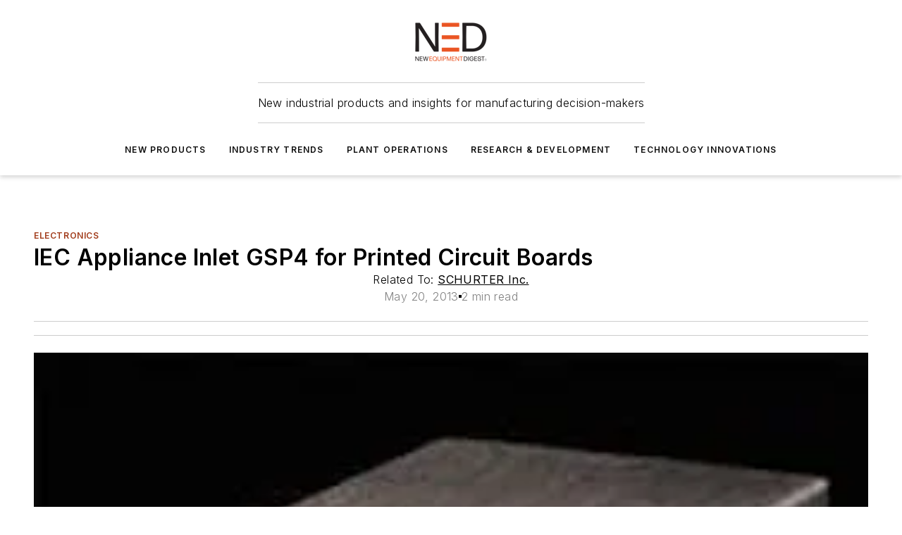

--- FILE ---
content_type: text/html;charset=utf-8
request_url: https://www.newequipment.com/home/product/55100417/57311-iec-appliance-inlet-gsp4-for-printed-circuit-boards
body_size: 59343
content:
<!DOCTYPE html><html  lang="en"><head><meta charset="utf-8"><meta name="viewport" content="width=device-width, initial-scale=1, shrink-to-fit=no"><script type="text/javascript" src="/ruxitagentjs_ICA7NVfqrux_10327251022105625.js" data-dtconfig="rid=RID_-902565844|rpid=-145030498|domain=newequipment.com|reportUrl=/rb_bf25051xng|app=ea7c4b59f27d43eb|cuc=ll64881i|owasp=1|mel=100000|expw=1|featureHash=ICA7NVfqrux|dpvc=1|lastModification=1765214479370|tp=500,50,0|rdnt=1|uxrgce=1|srbbv=2|agentUri=/ruxitagentjs_ICA7NVfqrux_10327251022105625.js"></script><script type="importmap">{"imports":{"#entry":"/_nuxt/CxR92tmI.js"}}</script><title>IEC Appliance Inlet GSP4 for Printed Circuit Boards | New Equipment Digest</title><link href="https://fonts.gstatic.com" rel="preconnect"><link href="https://cdn.cookielaw.org" rel="preconnect"><link href="https://gemenon.graphql.aspire-ebm.com" rel="preconnect"><style type="text/css">
            :root {
              --spacing-unit: 6px;
--spacing: 48px;
--color-line: #CDCDCD;
--color-primary-main: #a13b1a;
--color-primary-container: #d8d8d8;
--color-on-primary-container: #7f2f14;
--color-secondary-main: #A7A9AC;
--color-secondary-container: #f5f5f5;
--color-on-secondary-container: #2a2a2b;
--color-black: #0d0d0d;
--color-white: #ffffff;
--color-grey: #b2c3ce;
--color-light-grey: #e0e0e0;
--primary-font-family: Inter;
--site-max-width: 1300px;
            }
          </style><style>@media (max-width:760px){.mobile-hidden{display:none!important}}.admin-layout a{color:#3867a6}.admin-layout .vs__dropdown-toggle{background:#fff;border:1px solid #9da4b0}.ebm-layout{overflow-anchor:none;width:100%}</style><style>@media (max-width:760px){.mobile-hidden[data-v-45fa8452]{display:none!important}}.admin-layout a[data-v-45fa8452]{color:#3867a6}.admin-layout .vs__dropdown-toggle[data-v-45fa8452]{background:#fff;border:1px solid #9da4b0}.ebm-page[data-v-45fa8452]{display:flex;flex-direction:column;font-family:Arial}.ebm-page .hasToolbar[data-v-45fa8452]{max-width:calc(100% - 49px)}.ebm-page__layout[data-v-45fa8452]{z-index:2}.ebm-page__layout[data-v-45fa8452],.ebm-page__page[data-v-45fa8452]{flex:1;pointer-events:none;position:relative}.ebm-page__page[data-v-45fa8452]{display:flex;flex-direction:column;z-index:1}.ebm-page__main[data-v-45fa8452]{flex:1;margin:auto;width:100%}.ebm-page__content[data-v-45fa8452]{padding:0;pointer-events:all}@media (min-width:600px){.ebm-page__content[data-v-45fa8452]{padding:"0 10px"}}.ebm-page__reskin-background[data-v-45fa8452]{background-position:top;background-repeat:no-repeat;background-size:cover;height:100%;left:0;overflow:hidden;position:fixed;top:0;width:100%;z-index:0}.ebm-page__reskin-ad[data-v-45fa8452]{padding:1.5rem 0;position:relative;text-align:center;z-index:1}.ebm-page__siteskin-ad[data-v-45fa8452]{margin-top:24px;pointer-events:all;position:fixed;transition:all 125ms;z-index:100}.ebm-page__siteskin-ad__left[data-v-45fa8452]{right:50%}@media (max-width:1636px){.ebm-page__siteskin-ad__left[data-v-45fa8452]{display:none}}.ebm-page__siteskin-ad__right[data-v-45fa8452]{left:50%}@media (max-width:1636px){.ebm-page__siteskin-ad__right[data-v-45fa8452]{display:none}}.ebm-page .ebm-page__primary[data-v-45fa8452]{margin-top:0}.ebm-page .page-content-wrapper[data-v-45fa8452]{margin:auto;width:100%}.ebm-page .load-more[data-v-45fa8452]{padding:10px 0;pointer-events:all;text-align:center;width:100%}.ebm-page .load-more[data-v-45fa8452]>*{margin:auto;padding:0 5px}.ebm-page .load-more .label[data-v-45fa8452]{display:flex;flex-direction:row}.ebm-page .load-more .label[data-v-45fa8452]>*{margin:0 5px}.ebm-page .footer[data-v-45fa8452]{position:relative}.ebm-page .ebm-page__primary[data-v-45fa8452]{margin-top:calc(var(--spacing)/2)}.ebm-page .ebm-page__content[data-v-45fa8452]{display:flex;flex-direction:column;gap:var(--spacing);margin:0!important}.ebm-page .ebm-page__content[data-v-45fa8452]>*{position:relative}.ebm-page .ebm-page__content[data-v-45fa8452]>:after{background-color:var(--color-line);bottom:auto;bottom:calc(var(--spacing)*-.5*1);content:"";height:1px;left:0;position:absolute;right:0}.ebm-page .ebm-page__content[data-v-45fa8452]>:last-child:after{display:none}.ebm-page .page-content-wrapper[data-v-45fa8452]{display:flex;flex-direction:column;gap:var(--spacing);max-width:var(--site-max-width);padding:0 calc(var(--spacing)/2)}@media (min-width:800px){.ebm-page .page-content-wrapper[data-v-45fa8452]{padding:0 var(--spacing)}}.ebm-page .page-content-wrapper[data-v-45fa8452]>*{position:relative}.ebm-page .page-content-wrapper[data-v-45fa8452]>:after{background-color:var(--color-line);bottom:auto;bottom:calc(var(--spacing)*-.5*1);content:"";height:1px;left:0;position:absolute;right:0}.ebm-page .page-content-wrapper[data-v-45fa8452]>:last-child:after{display:none}.ebm-page .load-more[data-v-45fa8452]{padding:0}.ebm-page .secondary-pages .page-content-wrapper[data-v-45fa8452],.ebm-page.full-width .page-content-wrapper[data-v-45fa8452]{max-width:100%!important;padding:0!important}.ebm-page .secondary-pages .ebm-page__primary[data-v-45fa8452],.ebm-page.full-width .ebm-page__primary[data-v-45fa8452]{margin-top:0!important}@media print{.ebm-page__page[data-v-45fa8452]{display:block}}</style><style>@media (max-width:760px){.mobile-hidden[data-v-06639cce]{display:none!important}}.admin-layout a[data-v-06639cce]{color:#3867a6}.admin-layout .vs__dropdown-toggle[data-v-06639cce]{background:#fff;border:1px solid #9da4b0}#header-leaderboard-ad[data-v-06639cce]{align-items:center;display:flex;justify-content:center;padding:1rem}</style><style>html{scroll-padding-top:calc(var(--header-height) + 16px)}</style><style>@media (max-width:760px){.mobile-hidden[data-v-b96d99b2]{display:none!important}}.admin-layout a[data-v-b96d99b2]{color:#3867a6}.admin-layout .vs__dropdown-toggle[data-v-b96d99b2]{background:#fff;border:1px solid #9da4b0}header[data-v-b96d99b2]{bottom:0;margin:auto;position:sticky;top:0;transition:top .5s cubic-bezier(.645,.045,.355,1);z-index:50}header .reskin-ad[data-v-b96d99b2]{padding:1.5rem 0;text-align:center}.navbar[data-v-b96d99b2]{background-color:#fff;box-shadow:0 3px 6px #00000029;left:0;opacity:1;padding-bottom:2rem;padding-top:2rem;right:0}.navbar .content[data-v-b96d99b2]{margin:auto;max-width:var(--site-max-width);padding:0 calc(var(--spacing)/2)}@media (min-width:800px){.navbar .content[data-v-b96d99b2]{padding:0 var(--spacing)}}.top-navbar[data-v-b96d99b2]{align-items:center;display:flex;justify-content:space-between}@media (max-width:900px){.logo[data-v-b96d99b2]{flex-grow:1}.logo img[data-v-b96d99b2]{max-width:180px}}@media (max-width:450px){.logo img[data-v-b96d99b2]{max-width:140px}}@media (max-width:370px){.logo img[data-v-b96d99b2]{max-width:120px}}@media (max-width:350px){.logo img[data-v-b96d99b2]{max-width:100px}}.bottom-navbar[data-v-b96d99b2]{max-height:100px;overflow:visible;transition:all .15s cubic-bezier(.86,0,.07,1)}.bottom-navbar.hidden[data-v-b96d99b2]{max-height:0;overflow:hidden;transform:scale(0)}.actions[data-v-b96d99b2]{align-items:center;-moz-column-gap:.5rem;column-gap:.5rem;display:flex;flex-basis:0;flex-grow:1}@media (max-width:900px){.actions[data-v-b96d99b2]{flex-basis:auto;flex-grow:0}}.actions.left[data-v-b96d99b2]{justify-content:left}.actions.right[data-v-b96d99b2]{-moz-column-gap:0;column-gap:0;justify-content:right}.actions .login-container[data-v-b96d99b2]{display:flex;gap:16px}@media (max-width:900px){.actions .login-container[data-v-b96d99b2]{gap:8px}}@media (max-width:450px){.actions .login-container[data-v-b96d99b2]{gap:4px}}@media (max-width:900px){.search-icon[data-v-b96d99b2]{display:none}}.cta[data-v-b96d99b2]{border-bottom:1px solid var(--color-line);border-top:1px solid var(--color-line);margin:1.5rem auto auto;width:-moz-fit-content;width:fit-content}@media (max-width:900px){.cta[data-v-b96d99b2]{display:none}}.sub-menu[data-v-b96d99b2]{align-items:center;display:flex;justify-content:center;list-style:none;margin-top:1.5rem;padding:0;white-space:nowrap}@media (max-width:1000px){.sub-menu[data-v-b96d99b2]{display:none}}.sub-menu-item[data-v-b96d99b2]{margin-left:1rem;margin-right:1rem}.menu-item[data-v-b96d99b2],.sub-menu-link[data-v-b96d99b2]{color:var(--color-black);font-size:.75rem;font-weight:600;letter-spacing:.1em;text-transform:uppercase}.popover-menu[data-v-b96d99b2]{align-items:flex-start;background-color:#fff;box-shadow:0 3px 6px #00000029;display:flex;flex-direction:column;justify-content:left;padding:1.5rem;text-align:left;width:200px}.popover-menu .menu-item[data-v-b96d99b2]{align-items:center;display:flex;margin-bottom:1rem}.popover-menu .menu-item .icon[data-v-b96d99b2]{margin-right:1rem}</style><style>@media (max-width:760px){.mobile-hidden{display:none!important}}.admin-layout a{color:#3867a6}.admin-layout .vs__dropdown-toggle{background:#fff;border:1px solid #9da4b0}.ebm-icon{cursor:pointer}.ebm-icon .tooltip-wrapper{display:block}.ebm-icon.disabled{cursor:not-allowed}.ebm-icon.arrowUp{margin-top:3px}.ebm-icon.arrowDown{margin-top:-5px;transform:rotate(180deg)}.ebm-icon.loading{animation-duration:2s;animation-iteration-count:infinite;animation-name:spin;animation-timing-function:linear}.ebm-icon.label{align-items:center;display:flex;flex-direction:column;font-size:.8em;justify-content:center;padding:0 5px}@keyframes spin{0%{transform:rotate(0)}to{transform:rotate(1turn)}}.ebm-icon .icon,.ebm-icon svg{display:block}</style><style>@media (max-width:760px){.mobile-hidden{display:none!important}}.admin-layout a{color:#3867a6}.admin-layout .vs__dropdown-toggle{background:#fff;border:1px solid #9da4b0}.ebm-mega-menu{background-color:var(--color-black);color:#fff;container-type:inline-size;display:none;height:100%;left:0;opacity:0;overflow:auto;position:fixed;text-align:center;top:0;transition-behavior:allow-discrete;transition-duration:.3s;transition-property:overlay display opacity;width:100%}.ebm-mega-menu.cms-user-logged-in{left:49px;width:calc(100% - 49px)}.ebm-mega-menu.open{display:block;opacity:1}@starting-style{.ebm-mega-menu.open{opacity:0}}@container (max-width: 750px){.ebm-mega-menu .mega-menu-header{display:flex}}.ebm-mega-menu .mega-menu-header .icon{margin-left:30px;margin-top:40px;width:24px}.ebm-mega-menu .mega-menu-header .logo{height:35px;max-width:100%}@container (min-width: 750px){.ebm-mega-menu .mega-menu-header .logo{height:50px;margin-bottom:30px}}@container (max-width: 750px){.ebm-mega-menu .mega-menu-header .logo{margin-top:20px}.ebm-mega-menu .mega-menu-header .logo img{height:auto;margin-left:5px;max-width:140px}}.ebm-mega-menu .mega-menu-container{margin:auto}@container (min-width: 750px){.ebm-mega-menu .mega-menu-container{max-width:850px;width:100%}}.ebm-mega-menu .mega-menu-container .search-field{padding-bottom:50px}@container (max-width: 900px){.ebm-mega-menu .mega-menu-container .search-field{margin-left:calc(var(--spacing)/2);margin-right:calc(var(--spacing)/2)}}.ebm-mega-menu .mega-menu-container .nav-links{display:grid;gap:calc(var(--spacing)/2);grid-template-columns:1fr;position:relative}.ebm-mega-menu .mega-menu-container .nav-links:after{background-color:var(--color-line);bottom:auto;bottom:calc(var(--spacing)*-.5*1);content:"";height:1px;left:0;position:absolute;right:0}.ebm-mega-menu .mega-menu-container .nav-links:last-child:after{display:none}@container (max-width: 900px){.ebm-mega-menu .mega-menu-container .nav-links{margin-left:calc(var(--spacing)/2);margin-right:calc(var(--spacing)/2)}}@container (min-width: 750px){.ebm-mega-menu .mega-menu-container .nav-links{gap:calc(var(--spacing)*2);grid-template-columns:1fr 1fr 1fr;padding-bottom:var(--spacing)}}.ebm-mega-menu .mega-menu-container .nav-links .section{display:flex;flex-direction:column;font-weight:400;list-style:none;text-align:center}@container (max-width: 750px){.ebm-mega-menu .mega-menu-container .nav-links .section{gap:5px;padding-top:30px;position:relative}.ebm-mega-menu .mega-menu-container .nav-links .section:after{background-color:var(--color-line);bottom:auto;bottom:calc(var(--spacing)*-.5*1);content:"";height:1px;left:0;position:absolute;right:0}.ebm-mega-menu .mega-menu-container .nav-links .section:last-child:after{display:none}.ebm-mega-menu .mega-menu-container .nav-links .section:first-child{padding-top:15px}}@container (min-width: 750px){.ebm-mega-menu .mega-menu-container .nav-links .section{border-bottom:none;font-size:1.25rem;gap:16px;position:relative;text-align:left}.ebm-mega-menu .mega-menu-container .nav-links .section:after{background-color:var(--color-line);bottom:0;content:"";height:100%;left:auto;position:absolute;right:calc(var(--spacing)*-.5*2);top:0;width:1px}.ebm-mega-menu .mega-menu-container .nav-links .section:last-child:after{display:none}}.ebm-mega-menu .mega-menu-container .nav-links .section a{color:#fff}.ebm-mega-menu .mega-menu-container .nav-links .section .title{font-size:.75rem;font-weight:400;text-transform:uppercase}.ebm-mega-menu .mega-menu-container .affiliate-links{display:flex;justify-content:center;margin-top:var(--spacing);padding:calc(var(--spacing)*.5);position:relative}.ebm-mega-menu .mega-menu-container .affiliate-links:after{background-color:var(--color-line);bottom:auto;bottom:calc(var(--spacing)*-.5*1);content:"";height:1px;left:0;position:absolute;right:0}.ebm-mega-menu .mega-menu-container .affiliate-links:last-child:after{display:none}.ebm-mega-menu .mega-menu-container .affiliate-links .ebm-affiliated-brands-direction{flex-direction:column;gap:calc(var(--spacing)*.5)}.ebm-mega-menu .mega-menu-container .social-links{align-items:center;display:flex;flex-direction:column;font-size:.75rem;justify-content:center;margin-top:var(--spacing);padding:calc(var(--spacing)*.5);text-transform:uppercase}.ebm-mega-menu .mega-menu-container .social-links .socials{gap:16px;margin:16px 16px 24px}</style><style>@media (max-width:760px){.mobile-hidden{display:none!important}}.admin-layout a{color:#3867a6}.admin-layout .vs__dropdown-toggle{background:#fff;border:1px solid #9da4b0}.ebm-search-field{container-type:inline-size;position:relative}.ebm-search-field .input{padding:10px 0;position:relative;width:100%}.ebm-search-field .input .icon{bottom:0;height:24px;margin:auto;position:absolute;right:.5rem;top:0}.ebm-search-field .input .clear-icon{bottom:0;height:24px;margin:auto;position:absolute;right:2.5rem;top:0}.ebm-search-field .input input{background-color:var(--c4e26338);border:1px solid var(--7798abdd);border-radius:5px;color:var(--0c12ecfc);font-size:1em;padding:1rem 8px 1rem 20px;width:100%}.ebm-search-field .sponsor-container{align-items:center;display:flex;font-size:.5rem;gap:5px;height:24px;margin:auto;position:absolute;right:10%;top:20%}@container (max-width: 750px){.ebm-search-field .sponsor-container{justify-content:flex-end;padding:10px 15px 0 0;position:static}}.ebm-search-field input[type=search]::-webkit-search-cancel-button,.ebm-search-field input[type=search]::-webkit-search-decoration{-webkit-appearance:none;appearance:none}</style><style>@media (max-width:760px){.mobile-hidden[data-v-3823c912]{display:none!important}}.admin-layout a[data-v-3823c912]{color:#3867a6}.admin-layout .vs__dropdown-toggle[data-v-3823c912]{background:#fff;border:1px solid #9da4b0}.ebm-affiliated-brands[data-v-3823c912]{display:flex;flex-direction:row;font-size:.75rem}.ebm-affiliated-brands__label[data-v-3823c912]{display:block;padding:0 calc(var(--spacing)/2)}.ebm-affiliated-brands__links[data-v-3823c912]{display:flex;flex-direction:row;flex-wrap:wrap;justify-content:center}.ebm-affiliated-brands__links>div[data-v-3823c912]{padding:0 calc(var(--spacing)/4)}.ebm-affiliated-brands__links>div a[data-v-3823c912]{color:var(--link-color);font-weight:600}</style><style>@media (max-width:760px){.mobile-hidden[data-v-8e92f456]{display:none!important}}.admin-layout a[data-v-8e92f456]{color:#3867a6}.admin-layout .vs__dropdown-toggle[data-v-8e92f456]{background:#fff;border:1px solid #9da4b0}.ebm-socials[data-v-8e92f456]{display:flex;flex-wrap:wrap}.ebm-socials__icon[data-v-8e92f456]{cursor:pointer;margin-right:7px;text-decoration:none}.ebm-socials .text[data-v-8e92f456]{height:0;overflow:hidden;text-indent:-9999px}</style><style>@media (max-width:760px){.mobile-hidden{display:none!important}}.admin-layout a{color:#3867a6}.admin-layout .vs__dropdown-toggle{background:#fff;border:1px solid #9da4b0}.ebm-ad-target__outer{display:flex;height:auto;justify-content:center;max-width:100%;width:100%}.ebm-ad-target__inner{align-items:center;display:flex}.ebm-ad-target img{max-width:100%}.ebm-ad-target iframe{box-shadow:0 .125rem .25rem #00000013}</style><style>@media (max-width:760px){.mobile-hidden[data-v-4c12f864]{display:none!important}}.admin-layout a[data-v-4c12f864]{color:#3867a6}.admin-layout .vs__dropdown-toggle[data-v-4c12f864]{background:#fff;border:1px solid #9da4b0}#sticky-bottom-ad[data-v-4c12f864]{align-items:center;background:#000000bf;display:flex;justify-content:center;left:0;padding:8px;position:fixed;right:0;z-index:999}#sticky-bottom-ad .close-button[data-v-4c12f864]{background:none;border:0;color:#fff;cursor:pointer;font-weight:900;margin:8px;position:absolute;right:0;top:0}.slide-up-enter[data-v-4c12f864],.slide-up-leave-to[data-v-4c12f864]{opacity:0;transform:translateY(200px)}.slide-up-enter-active[data-v-4c12f864]{transition:all .25s ease-out}.slide-up-leave-active[data-v-4c12f864]{transition:all .25s ease-in}</style><style>@media (max-width:760px){.mobile-hidden[data-v-0622f0e1]{display:none!important}}.admin-layout a[data-v-0622f0e1]{color:#3867a6}.admin-layout .vs__dropdown-toggle[data-v-0622f0e1]{background:#fff;border:1px solid #9da4b0}.grid[data-v-0622f0e1]{container-type:inline-size;margin:auto}.grid .grid-row[data-v-0622f0e1]{position:relative}.grid .grid-row[data-v-0622f0e1]:after{background-color:var(--color-line);bottom:auto;bottom:calc(var(--spacing)*-.5*1);content:"";height:1px;left:0;position:absolute;right:0}.grid .grid-row.hide-bottom-border[data-v-0622f0e1]:after,.grid .grid-row[data-v-0622f0e1]:last-child:after{display:none}@container (width >= 750px){.grid .grid-row.mobile-only[data-v-0622f0e1]{display:none}}@container (width < 750px){.grid .grid-row.exclude-mobile[data-v-0622f0e1]{display:none}}</style><style>@media (max-width:760px){.mobile-hidden[data-v-840eddae]{display:none!important}}.admin-layout a[data-v-840eddae]{color:#3867a6}.admin-layout .vs__dropdown-toggle[data-v-840eddae]{background:#fff;border:1px solid #9da4b0}.web-row[data-v-840eddae]{container-type:inline-size}.web-row .row[data-v-840eddae]{--col-size:calc(50% - var(--spacing)*1/2);display:grid;padding-bottom:0ver;padding-top:0;width:100%}@media (min-width:750px){.web-row .row[data-v-840eddae]{padding-left:0;padding-right:0}}@media (min-width:500px){.web-row .row.restricted[data-v-840eddae]{margin:auto;max-width:66%}}.web-row .row .column-wrapper[data-v-840eddae]{display:flex;order:0;width:100%}.web-row .row.largest_first.layout1_2 .column-wrapper[data-v-840eddae]:nth-child(2),.web-row .row.largest_first.layout1_2_1 .column-wrapper[data-v-840eddae]:nth-child(2),.web-row .row.largest_first.layout1_3 .column-wrapper[data-v-840eddae]:nth-child(2){order:-1}@container (min-width: 750px){.web-row .row.layout1_1[data-v-840eddae]{display:grid;grid-template-columns:minmax(0,1fr) minmax(0,1fr)}.web-row .row.layout1_1 .column-wrapper[data-v-840eddae]{position:relative}.web-row .row.layout1_1 .column-wrapper[data-v-840eddae]:after{background-color:var(--color-line);bottom:0;content:"";height:100%;left:auto;position:absolute;right:calc(var(--spacing)*-.5*1);top:0;width:1px}.web-row .row.layout1_1 .column-wrapper[data-v-840eddae]:last-child:after{display:none}.web-row .row.layout1_2[data-v-840eddae]{display:grid;grid-template-columns:minmax(0,var(--col-size)) minmax(0,var(--col-size))}.web-row .row.layout1_2 .column-wrapper[data-v-840eddae]{position:relative}.web-row .row.layout1_2 .column-wrapper[data-v-840eddae]:after{background-color:var(--color-line);bottom:0;content:"";height:100%;left:auto;position:absolute;right:calc(var(--spacing)*-.5*1);top:0;width:1px}.web-row .row.layout1_2 .column-wrapper[data-v-840eddae]:last-child:after{display:none}.web-row .row.layout1_2 .column-wrapper[data-v-840eddae]:nth-child(2){order:0!important}}@container (min-width: 1050px){.web-row .row.layout1_2[data-v-840eddae]{--col-size:calc(33.33333% - var(--spacing)*2/3);grid-template-columns:var(--col-size) calc(var(--col-size)*2 + var(--spacing))}}@container (min-width: 750px){.web-row .row.layout2_1[data-v-840eddae]{display:grid;grid-template-columns:minmax(0,var(--col-size)) minmax(0,var(--col-size))}.web-row .row.layout2_1 .column-wrapper[data-v-840eddae]{position:relative}.web-row .row.layout2_1 .column-wrapper[data-v-840eddae]:after{background-color:var(--color-line);bottom:0;content:"";height:100%;left:auto;position:absolute;right:calc(var(--spacing)*-.5*1);top:0;width:1px}.web-row .row.layout2_1 .column-wrapper[data-v-840eddae]:last-child:after{display:none}}@container (min-width: 1050px){.web-row .row.layout2_1[data-v-840eddae]{--col-size:calc(33.33333% - var(--spacing)*2/3);grid-template-columns:calc(var(--col-size)*2 + var(--spacing)) var(--col-size)}}@container (min-width: 1100px){.web-row .row.layout1_1_1[data-v-840eddae]{--col-size:calc(33.33333% - var(--spacing)*2/3);display:grid;grid-template-columns:minmax(0,var(--col-size)) minmax(0,var(--col-size)) minmax(0,var(--col-size))}.web-row .row.layout1_1_1 .column-wrapper[data-v-840eddae]{position:relative}.web-row .row.layout1_1_1 .column-wrapper[data-v-840eddae]:after{background-color:var(--color-line);bottom:0;content:"";height:100%;left:auto;position:absolute;right:calc(var(--spacing)*-.5*1);top:0;width:1px}.web-row .row.layout1_1_1 .column-wrapper[data-v-840eddae]:last-child:after{display:none}}</style><style>@media (max-width:760px){.mobile-hidden{display:none!important}}.admin-layout a{color:#3867a6}.admin-layout .vs__dropdown-toggle{background:#fff;border:1px solid #9da4b0}.web-grid-title{align-items:center;container-type:inline-size;font-family:var(--primary-font-family);margin-bottom:calc(var(--spacing)/2);max-width:100%;width:100%}.web-grid-title .title{display:flex;flex:1 0 auto;font-size:1.9rem;font-weight:600;gap:var(--spacing-unit);letter-spacing:-.01em;line-height:40px;max-width:100%;overflow:hidden;text-overflow:ellipsis}.web-grid-title .title .grid-title-image-icon{height:23px;margin-top:8px}.web-grid-title.has-link .title{max-width:calc(100% - 100px)}.web-grid-title .divider{background-color:var(--color-line);height:1px;width:100%}.web-grid-title .view-more{color:var(--color-primary-main);cursor:primary;flex:0 1 auto;font-size:.75rem;font-weight:600;letter-spacing:.05em;line-height:18px;text-transform:uppercase;white-space:nowrap}@container (max-width: 500px){.web-grid-title .view-more{display:none}}.web-grid-title.primary{display:flex;gap:5px}.web-grid-title.primary .topbar,.web-grid-title.secondary .divider,.web-grid-title.secondary .view-more{display:none}.web-grid-title.secondary .topbar{background-color:var(--color-primary-main);height:8px;margin-bottom:calc(var(--spacing)/3);width:80px}</style><style>@media (max-width:760px){.mobile-hidden[data-v-2e2a3563]{display:none!important}}.admin-layout a[data-v-2e2a3563]{color:#3867a6}.admin-layout .vs__dropdown-toggle[data-v-2e2a3563]{background:#fff;border:1px solid #9da4b0}.column[data-v-2e2a3563]{align-items:stretch;display:flex;flex-wrap:wrap;height:100%;position:relative}.column[data-v-2e2a3563],.column .standard-blocks[data-v-2e2a3563],.column .sticky-blocks[data-v-2e2a3563]{width:100%}.column.block-align-center[data-v-2e2a3563]{align-items:center;justify-content:center}.column.block-align-top[data-v-2e2a3563]{align-items:top;flex-direction:column}.column.block-align-sticky[data-v-2e2a3563]{align-items:start;display:block;justify-content:center}.column.block-align-equalize[data-v-2e2a3563]{align-items:stretch}.column .sticky-blocks.has-standard[data-v-2e2a3563]{margin-top:var(--spacing)}.column .block-wrapper[data-v-2e2a3563]{max-width:100%;position:relative}.column .block-wrapper[data-v-2e2a3563]:after{background-color:var(--color-line);bottom:auto;bottom:calc(var(--spacing)*-.5*1);content:"";height:1px;left:0;position:absolute;right:0}.column .block-wrapper.hide-bottom-border[data-v-2e2a3563]:after,.column .block-wrapper[data-v-2e2a3563]:last-child:after,.column .standard-blocks:not(.has-sticky) .block-wrapper[data-v-2e2a3563]:last-child:after,.column .sticky-blocks .block-wrapper[data-v-2e2a3563]:last-child:after{display:none}@media print{.column[data-v-2e2a3563]{height:auto}}</style><style>@media (max-width:760px){.mobile-hidden[data-v-a4efc542]{display:none!important}}.admin-layout a[data-v-a4efc542]{color:#3867a6}.admin-layout .vs__dropdown-toggle[data-v-a4efc542]{background:#fff;border:1px solid #9da4b0}.block[data-v-a4efc542]{display:flex;flex-direction:column;overflow:visible;width:100%}.block .block-title[data-v-a4efc542]{margin-bottom:calc(var(--spacing)/2)}.block .above-cta[data-v-a4efc542]{height:100%}.block .title[data-v-a4efc542]{font-size:1rem;line-height:1rem;text-transform:uppercase}.block .title a[data-v-a4efc542]{color:inherit;text-decoration:none}.block .title a[data-v-a4efc542]:hover{text-decoration:underline}.block .title template[data-v-a4efc542]{display:inline-block}.block .content[data-v-a4efc542]{display:flex;width:100%}.block .cta[data-v-a4efc542]{align-items:center;display:flex;flex-direction:column;font-size:1rem;gap:calc(var(--spacing)/2);justify-content:space-between}@container (width > 500px){.block .cta[data-v-a4efc542]{flex-direction:row}}</style><style>@media (max-width:760px){.mobile-hidden[data-v-3dec0756]{display:none!important}}.admin-layout a[data-v-3dec0756]{color:#3867a6}.admin-layout .vs__dropdown-toggle[data-v-3dec0756]{background:#fff;border:1px solid #9da4b0}.ebm-button-wrapper[data-v-3dec0756]{display:inline-block}.ebm-button-wrapper .ebm-button[data-v-3dec0756]{border:1px solid;border-radius:.1rem;cursor:pointer;display:block;font-weight:600;outline:none;text-transform:uppercase;width:100%}.ebm-button-wrapper .ebm-button .content[data-v-3dec0756]{align-items:center;display:flex;gap:var(--spacing-unit);justify-content:center}.ebm-button-wrapper .ebm-button .content.icon-right[data-v-3dec0756]{flex-direction:row-reverse}.ebm-button-wrapper .ebm-button[data-v-3dec0756]:focus,.ebm-button-wrapper .ebm-button[data-v-3dec0756]:hover{box-shadow:0 0 .1rem #3e5d8580;filter:contrast(125%)}.ebm-button-wrapper .ebm-button[data-v-3dec0756]:active{box-shadow:0 0 .3rem #1c417280}.ebm-button-wrapper .ebm-button[data-v-3dec0756]:active:after{height:200px;width:200px}.ebm-button-wrapper .ebm-button--small[data-v-3dec0756]{font-size:.75rem;padding:.2rem .4rem}.ebm-button-wrapper .ebm-button--medium[data-v-3dec0756]{font-size:.75rem;padding:.3rem .6rem}.ebm-button-wrapper .ebm-button--large[data-v-3dec0756]{font-size:.75rem;line-height:1.25rem;padding:.5rem 1rem}@media (max-width:450px){.ebm-button-wrapper .ebm-button--large[data-v-3dec0756]{padding:.5rem}}.ebm-button-wrapper .ebm-button--fullWidth[data-v-3dec0756]{font-size:1.15rem;margin:0 auto;padding:.5rem 1rem;width:100%}.ebm-button-wrapper.primary .ebm-button[data-v-3dec0756],.ebm-button-wrapper.solid .ebm-button[data-v-3dec0756]{background-color:var(--button-accent-color);border-color:var(--button-accent-color);color:var(--button-text-color)}.ebm-button-wrapper.primary .ebm-button[data-v-3dec0756]:hover,.ebm-button-wrapper.solid .ebm-button[data-v-3dec0756]:hover{text-decoration:underline}.ebm-button-wrapper.hollow .ebm-button[data-v-3dec0756]{background-color:transparent;background-color:#fff;border:1px solid var(--button-accent-color);color:var(--button-accent-color)}.ebm-button-wrapper.hollow .ebm-button[data-v-3dec0756]:hover{text-decoration:underline}.ebm-button-wrapper.borderless .ebm-button[data-v-3dec0756]{background-color:transparent;border-color:transparent;color:var(--button-accent-color)}.ebm-button-wrapper.borderless .ebm-button[data-v-3dec0756]:hover{background-color:var(--button-accent-color);color:#fff;text-decoration:underline}.ebm-button-wrapper .ebm-button[data-v-3dec0756]{transition:all .15s ease-in-out}</style><style>@media (max-width:760px){.mobile-hidden{display:none!important}}.admin-layout a{color:#3867a6}.admin-layout .vs__dropdown-toggle{background:#fff;border:1px solid #9da4b0}.web-footer-new{display:flex;font-size:1rem;font-weight:400;justify-content:center;padding-bottom:calc(var(--spacing)/2);pointer-events:all;width:100%}.web-footer-new a{color:var(--link-color)}.web-footer-new .container{display:flex;justify-content:center;width:100%}.web-footer-new .container .container-wrapper{display:flex;flex-direction:column;gap:var(--spacing);width:100%}@media (min-width:800px){.web-footer-new .container{flex-direction:row}}.web-footer-new .container .row{position:relative;width:100%}.web-footer-new .container .row:after{background-color:var(--color-line);bottom:auto;bottom:calc(var(--spacing)*-.5*1);content:"";height:1px;left:0;position:absolute;right:0}.web-footer-new .container .row:last-child:after{display:none}.web-footer-new .container .row.full-width{justify-items:center}.web-footer-new .container .column-wrapper{display:grid;gap:var(--spacing);grid-template-columns:1fr}.web-footer-new .container .column-wrapper.full-width{max-width:var(--site-max-width)!important;padding:0 calc(var(--spacing)*1.5);width:100%}.web-footer-new .container .column-wrapper .col{align-items:center;display:flex;flex-direction:column;gap:calc(var(--spacing)/4);justify-content:center;margin:0 auto;max-width:80%;position:relative;text-align:center}.web-footer-new .container .column-wrapper .col:after{background-color:var(--color-line);bottom:auto;bottom:calc(var(--spacing)*-.5*1);content:"";height:1px;left:0;position:absolute;right:0}.web-footer-new .container .column-wrapper .col:last-child:after{display:none}.web-footer-new .container .column-wrapper .col.valign-middle{align-self:center}@media (min-width:800px){.web-footer-new .container .column-wrapper{align-items:start;gap:var(--spacing)}.web-footer-new .container .column-wrapper.cols1_1_1{grid-template-columns:1fr 1fr 1fr}.web-footer-new .container .column-wrapper.cols1_1{grid-template-columns:1fr 1fr}.web-footer-new .container .column-wrapper .col{align-items:start;max-width:100%;position:relative;text-align:left}.web-footer-new .container .column-wrapper .col:after{background-color:var(--color-line);bottom:0;content:"";height:100%;left:auto;position:absolute;right:calc(var(--spacing)*-.5*1);top:0;width:1px}.web-footer-new .container .column-wrapper .col:last-child:after{display:none}}.web-footer-new .corporatelogo{align-self:center;filter:brightness(0);height:auto;margin-right:var(--spacing-unit);width:100px}.web-footer-new .menu-copyright{align-items:center;display:flex;flex-direction:column;gap:calc(var(--spacing)/2)}.web-footer-new .menu-copyright.full-width{max-width:var(--site-max-width);padding:0 calc(var(--spacing)*1.5);width:100%}.web-footer-new .menu-copyright .links{display:flex;font-size:.75rem;gap:calc(var(--spacing)/4);list-style:none;margin:0;padding:0}.web-footer-new .menu-copyright .copyright{display:flex;flex-direction:row;flex-wrap:wrap;font-size:.8em;justify-content:center}@media (min-width:800px){.web-footer-new .menu-copyright{flex-direction:row;justify-content:space-between}}.web-footer-new .blocktitle{color:#000;font-size:1.1rem;font-weight:600;width:100%}.web-footer-new .web-affiliated-brands-direction{flex-direction:column}@media (min-width:800px){.web-footer-new .web-affiliated-brands-direction{flex-direction:row}}</style><style>@media (max-width:760px){.mobile-hidden{display:none!important}}.admin-layout a{color:#3867a6}.admin-layout .vs__dropdown-toggle{background:#fff;border:1px solid #9da4b0}.ebm-web-subscribe-wrapper{display:flex;flex-direction:column;height:100%;overflow:auto}.ebm-web-subscribe-content{height:100%;overflow:auto;padding:calc(var(--spacing)*.5) var(--spacing)}@container (max-width: 750px){.ebm-web-subscribe-content{padding-bottom:100%}}.ebm-web-subscribe-content .web-subscribe-header .web-subscribe-title{align-items:center;display:flex;gap:var(--spacing);justify-content:space-between;line-height:normal}.ebm-web-subscribe-content .web-subscribe-header .web-subscribe-title .close-button{align-items:center;cursor:pointer;display:flex;font-size:.75rem;font-weight:600;text-transform:uppercase}.ebm-web-subscribe-content .web-subscribe-header .web-subscribe-subtext{padding-bottom:var(--spacing)}.ebm-web-subscribe-content .web-subscribe-header .newsletter-items{display:grid;gap:10px;grid-template-columns:1fr 1fr}@container (max-width: 750px){.ebm-web-subscribe-content .web-subscribe-header .newsletter-items{grid-template-columns:1fr}}.ebm-web-subscribe-content .web-subscribe-header .newsletter-items .newsletter-item{border:1px solid var(--color-line);display:flex;flex-direction:row;flex-direction:column;gap:1rem;padding:1rem}.ebm-web-subscribe-content .web-subscribe-header .newsletter-items .newsletter-item .newsletter-title{display:flex;font-size:1.25rem;font-weight:600;justify-content:space-between;letter-spacing:-.01em;line-height:25px}.ebm-web-subscribe-content .web-subscribe-header .newsletter-items .newsletter-item .newsletter-description{font-size:1rem;font-weight:400;letter-spacing:.0125em;line-height:24px}.web-subscribe-footer{background-color:#fff;box-shadow:0 4px 16px #00000040;width:100%}.web-subscribe-footer .subscribe-footer-wrapper{padding:var(--spacing)!important}.web-subscribe-footer .subscribe-footer-wrapper .user-info-container{align-items:center;display:flex;justify-content:space-between;padding-bottom:calc(var(--spacing)*.5)}.web-subscribe-footer .subscribe-footer-wrapper .user-info-container .nl-user-info{align-items:center;display:flex;gap:10px}.web-subscribe-footer .subscribe-footer-wrapper .subscribe-login-container .nl-selected{font-size:1.25rem;font-weight:600;margin-bottom:10px}.web-subscribe-footer .subscribe-footer-wrapper .subscribe-login-container .form-fields-setup{display:flex;gap:calc(var(--spacing)*.125);padding-top:calc(var(--spacing)*.5)}@container (max-width: 1050px){.web-subscribe-footer .subscribe-footer-wrapper .subscribe-login-container .form-fields-setup{display:block}}.web-subscribe-footer .subscribe-footer-wrapper .subscribe-login-container .form-fields-setup .web-form-fields{z-index:100}.web-subscribe-footer .subscribe-footer-wrapper .subscribe-login-container .form-fields-setup .web-form-fields .field-label{font-size:.75rem}.web-subscribe-footer .subscribe-footer-wrapper .subscribe-login-container .form-fields-setup .form{display:flex;gap:calc(var(--spacing)*.125)}@container (max-width: 750px){.web-subscribe-footer .subscribe-footer-wrapper .subscribe-login-container .form-fields-setup .form{flex-direction:column;padding-bottom:calc(var(--spacing)*.5)}}.web-subscribe-footer .subscribe-footer-wrapper .subscribe-login-container .form-fields-setup .form .vs__dropdown-menu{max-height:8rem}@container (max-width: 750px){.web-subscribe-footer .subscribe-footer-wrapper .subscribe-login-container .form-fields-setup .form .vs__dropdown-menu{max-height:4rem}}.web-subscribe-footer .subscribe-footer-wrapper .subscribe-login-container .form-fields-setup .subscribe-button{margin-top:calc(var(--spacing)*.5);width:20%}@container (max-width: 1050px){.web-subscribe-footer .subscribe-footer-wrapper .subscribe-login-container .form-fields-setup .subscribe-button{width:100%}}.web-subscribe-footer .subscribe-footer-wrapper .subscribe-login-container .form-fields-setup .subscribe-button .ebm-button{height:3rem}.web-subscribe-footer .subscribe-footer-wrapper .subscribe-login-container .compliance-field{font-size:.75rem;line-height:18px;z-index:-1}.web-subscribe-footer .subscribe-footer-wrapper a{color:#000;text-decoration:underline}.web-subscribe-footer .subscribe-footer-wrapper .subscribe-consent{font-size:.75rem;letter-spacing:.025em;line-height:18px;padding:5px 0}.web-subscribe-footer .subscribe-footer-wrapper .account-check{padding-top:calc(var(--spacing)*.25)}</style><style>@media (max-width:760px){.mobile-hidden{display:none!important}}.admin-layout a{color:#3867a6}.admin-layout .vs__dropdown-toggle{background:#fff;border:1px solid #9da4b0}.ebm-web-pane{container-type:inline-size;height:100%;pointer-events:all;position:fixed;right:0;top:0;width:100%;z-index:100}.ebm-web-pane.hidden{pointer-events:none}.ebm-web-pane.hidden .web-pane-mask{opacity:0}.ebm-web-pane.hidden .contents{max-width:0}.ebm-web-pane .web-pane-mask{background-color:#000;display:table;height:100%;opacity:.8;padding:16px;transition:all .3s ease;width:100%}.ebm-web-pane .contents{background-color:#fff;bottom:0;max-width:1072px;position:absolute;right:0;top:0;transition:all .3s ease;width:100%}.ebm-web-pane .contents.cms-user-logged-in{width:calc(100% - 49px)}.ebm-web-pane .contents .close-icon{cursor:pointer;display:flex;justify-content:flex-end;margin:10px}</style><style>@media (max-width:760px){.mobile-hidden{display:none!important}}.admin-layout a{color:#3867a6}.admin-layout .vs__dropdown-toggle{background:#fff;border:1px solid #9da4b0}.gam-slot-builder{min-width:300px;width:100%}.gam-slot-builder iframe{max-width:100%;overflow:hidden}</style><style>@media (max-width:760px){.mobile-hidden{display:none!important}}.admin-layout a{color:#3867a6}.admin-layout .vs__dropdown-toggle{background:#fff;border:1px solid #9da4b0}.web-content-title-new{display:flex;flex-direction:column;gap:calc(var(--spacing));width:100%}.web-content-title-new>*{position:relative}.web-content-title-new>:after{background-color:var(--color-line);bottom:auto;bottom:calc(var(--spacing)*-.5*1);content:"";height:1px;left:0;position:absolute;right:0}.web-content-title-new>:last-child:after{display:none}.web-content-title-new .above-line{container-type:inline-size;display:flex;flex-direction:column;gap:calc(var(--spacing)/2)}.web-content-title-new .above-line .section-wrapper{display:flex;gap:calc(var(--spacing)/4)}.web-content-title-new .above-line .section-wrapper.center{margin-left:auto;margin-right:auto}.web-content-title-new .above-line .sponsored-label{color:var(--color-primary-main);font-size:.75rem;font-weight:600;letter-spacing:.05rem;text-transform:uppercase}.web-content-title-new .above-line .section{font-size:.75rem;font-weight:600;letter-spacing:.05em;text-transform:uppercase}.web-content-title-new .above-line .event-info{display:flex;flex-direction:column;font-size:.9rem;gap:calc(var(--spacing)/2)}.web-content-title-new .above-line .event-info .column{display:flex;flex-direction:column;font-size:.9rem;gap:calc(var(--spacing)/4);width:100%}.web-content-title-new .above-line .event-info .column .content{display:flex;gap:calc(var(--spacing)/4)}.web-content-title-new .above-line .event-info .column label{flex:0 0 80px;font-weight:600}.web-content-title-new .above-line .event-info>*{position:relative}.web-content-title-new .above-line .event-info>:after{background-color:var(--color-line);bottom:0;content:"";height:100%;left:auto;position:absolute;right:calc(var(--spacing)*-.5*1);top:0;width:1px}.web-content-title-new .above-line .event-info>:last-child:after{display:none}@container (min-width: 600px){.web-content-title-new .above-line .event-info{align-items:center;flex-direction:row;gap:calc(var(--spacing))}.web-content-title-new .above-line .event-info>*{position:relative}.web-content-title-new .above-line .event-info>:after{background-color:var(--color-line);bottom:0;content:"";height:100%;left:auto;position:absolute;right:calc(var(--spacing)*-.5*1);top:0;width:1px}.web-content-title-new .above-line .event-info>:last-child:after{display:none}.web-content-title-new .above-line .event-info .event-location{display:block}}.web-content-title-new .above-line .title-text{font-size:2rem;line-height:1.2}@container (width > 500px){.web-content-title-new .above-line .title-text{font-size:2.75rem}}.web-content-title-new .above-line .author-row{align-items:center;display:flex;flex-direction:column;gap:calc(var(--spacing)/3);justify-content:center}.web-content-title-new .above-line .author-row .all-authors{display:flex;gap:calc(var(--spacing)/3)}.web-content-title-new .above-line .author-row .date-read-time{align-items:center;display:flex;gap:calc(var(--spacing)/3)}.web-content-title-new .above-line .author-row .dot{align-items:center;grid-area:dot}.web-content-title-new .above-line .author-row .dot:after{background-color:#000;content:"";display:block;height:4px;width:4px}.web-content-title-new .above-line .author-row .dot.first{display:none}.web-content-title-new .above-line .author-row .date{grid-area:date}.web-content-title-new .above-line .author-row .read-time{grid-area:read-time}.web-content-title-new .above-line .author-row .date,.web-content-title-new .above-line .author-row .duration,.web-content-title-new .above-line .author-row .read-time{color:#000;opacity:.5}@container (width > 500px){.web-content-title-new .above-line .author-row{flex-direction:row}.web-content-title-new .above-line .author-row .dot.first{display:block}}@container (width > 700px){.web-content-title-new .above-line .author-row{justify-content:flex-start}}.web-content-title-new .above-line .teaser-text{color:#222;font-size:16px;padding-top:8px}@container (width > 500px){.web-content-title-new .above-line .teaser-text{font-size:17px}}@container (width > 700px){.web-content-title-new .above-line .teaser-text{font-size:18px}}@container (width > 1000px){.web-content-title-new .above-line .teaser-text{font-size:19px}}.web-content-title-new .above-line .podcast-series{align-items:center;color:var(--color-primary-main);display:flex;font-size:.85rem;font-weight:500;gap:6px;text-transform:uppercase}.web-content-title-new .below-line{align-items:center;display:flex;justify-content:space-between;width:100%}.web-content-title-new .below-line .print-favorite{display:flex;gap:calc(var(--spacing)/3);justify-content:flex-end}.web-content-title-new .image-wrapper{flex:1 0 auto;width:100%}.web-content-title-new .comment-count{align-items:center;cursor:pointer;display:flex;padding-left:8px}.web-content-title-new .comment-count .viafoura{align-items:center;background-color:transparent!important;display:flex;font-size:16px;font-weight:inherit;padding-left:4px}.web-content-title-new .event-location p{margin:0}.web-content-title-new .highlights h2{margin-bottom:24px}.web-content-title-new .highlights .text{font-size:18px}.web-content-title-new .highlights .text li{margin-bottom:16px}.web-content-title-new .highlights .text li:last-child{margin-bottom:0}.web-content-title-new .author-contributor,.web-content-title-new .company-link{color:#000;display:flex;flex-wrap:wrap}.web-content-title-new .author-contributor a,.web-content-title-new .company-link a{color:inherit!important;font-size:1rem;text-decoration:underline}.web-content-title-new .author-contributor .author{display:flex}.web-content-title-new.center{text-align:center}.web-content-title-new.center .breadcrumb{display:flex;justify-content:center}.web-content-title-new.center .author-row{justify-content:center}</style><style>@media (max-width:760px){.mobile-hidden[data-v-e69042fe]{display:none!important}}.admin-layout a[data-v-e69042fe]{color:#3867a6}.admin-layout .vs__dropdown-toggle[data-v-e69042fe]{background:#fff;border:1px solid #9da4b0}.ebm-share-list[data-v-e69042fe]{display:flex;gap:calc(var(--spacing)/3);list-style:none;overflow:hidden;padding:0;transition:.3s;width:100%}.ebm-share-list li[data-v-e69042fe]{margin:0;padding:0}.ebm-share-item[data-v-e69042fe]{border-radius:4px;cursor:pointer;margin:2px}</style><style>@media (max-width:760px){.mobile-hidden{display:none!important}}.admin-layout a{color:#3867a6}.admin-layout .vs__dropdown-toggle{background:#fff;border:1px solid #9da4b0}.ebm-content-teaser-image .view-gallery-btn{margin-top:8px}.ebm-content-teaser-image__link{cursor:pointer}.ebm-content-teaser-image__small{cursor:zoom-in}.ebm-content-teaser-image__large{align-items:center;background-color:#000c;cursor:zoom-out;display:flex;height:100%;left:0;padding:0 50px;position:fixed;top:0;transition:.3s;width:100%;z-index:50001}.ebm-content-teaser-image__large .large-image-wrapper{display:grid;height:90%;max-height:90vh}.ebm-content-teaser-image__large .large-image-wrapper>div{background-color:#fff;margin:auto;max-height:calc(90vh - 45px);max-width:100%;position:relative;text-align:center}.ebm-content-teaser-image__large .large-image-wrapper>div img{border:5px solid #fff;border-bottom:none;margin:auto auto -5px;max-height:calc(90vh - 45px);max-width:100%}.ebm-content-teaser-image__large .large-image-wrapper>div .caption{background-color:#fff;border:5px solid #fff;font-size:.85em;max-width:100%;padding:5px;text-align:center;width:100%}.ebm-content-teaser-image__large .large-image-wrapper>div .credit{position:absolute;right:10px;top:10px}.ebm-content-teaser-image__large .arrow-icon{background-color:transparent;height:36px;width:36px}.ebm-content-teaser-image .thumbnails{align-items:center;display:flex;flex-wrap:wrap;gap:20px;justify-content:center;padding:10px}.ebm-content-teaser-image .thumbnails .thumbnail{border:1px solid transparent;cursor:pointer;max-width:200px;min-width:100px}.ebm-content-teaser-image .thumbnails .thumbnail:hover{border:1px solid #000}</style><style>@media (max-width:760px){.mobile-hidden{display:none!important}}.admin-layout a{color:#3867a6}.admin-layout .vs__dropdown-toggle{background:#fff;border:1px solid #9da4b0}.web-image{max-width:100%;width:100%}.web-image .ebm-image-wrapper{margin:0;max-width:100%;position:relative;width:100%}.web-image .ebm-image-wrapper .ebm-image{display:block;max-width:100%;width:100%}.web-image .ebm-image-wrapper .ebm-image:not(.native) img{width:100%}.web-image .ebm-image-wrapper .ebm-image img{display:block;height:auto;margin:auto;max-width:100%}.web-image .ebm-image.video-type:after{background-image:url([data-uri]);background-size:contain;content:"";filter:brightness(0) invert(1) drop-shadow(2px 2px 2px rgba(0,0,0,.5));height:50px;left:50%;opacity:.6;position:absolute;top:50%;transform:translate(-50%,-50%);width:50px}.web-image .ebm-icon-wrapper{background-color:#0000004d;border-radius:4px;z-index:3}.web-image .ebm-icon{color:inherit;margin:1px 2px}.web-image .ebm-image-caption{font-size:.85rem;line-height:1.5;margin:auto}.web-image .ebm-image-caption p:first-child{margin-top:0}.web-image .ebm-image-caption p:last-child{margin-bottom:0}</style><style>@media (max-width:760px){.mobile-hidden{display:none!important}}.admin-layout a{color:#3867a6}.admin-layout .vs__dropdown-toggle{background:#fff;border:1px solid #9da4b0}.body-block{flex:"1";max-width:100%;width:100%}.body-block .body-content{display:flex;flex-direction:column;gap:calc(var(--spacing)/2);width:100%}.body-block .gate{background:var(--color-secondary-container);border:1px solid var(--color-line);padding:calc(var(--spacing)/2)}.body-block .below-body{border-top:1px solid var(--color-line)}.body-block .below-body .contributors{display:flex;gap:4px;padding-top:calc(var(--spacing)/4)}.body-block .below-body .contributors .contributor{display:flex}.body-block .below-body .ai-attribution{font-size:14px;padding-top:calc(var(--spacing)/4)}.body-block .podcast-player{background-color:var(--color-secondary-container);border:1px solid var(--color-line);border-radius:4px;margin-left:auto!important;margin-right:auto!important;text-align:center;width:100%}.body-block .podcast-player iframe{border:0;width:100%}.body-block .podcast-player .buttons{display:flex;justify-content:center}</style><style>@media (max-width:760px){.mobile-hidden{display:none!important}}.admin-layout a{color:#3867a6}.admin-layout .vs__dropdown-toggle{background:#fff;border:1px solid #9da4b0}.web-body-blocks{--margin:calc(var(--spacing)/2);display:flex;flex-direction:column;gap:15px;max-width:100%;width:100%}.web-body-blocks a{text-decoration:underline}.web-body-blocks .block{container-type:inline-size;font-family:var(--secondary-font);max-width:100%;width:100%}.web-body-blocks .block a{color:var(--link-color)}.web-body-blocks .block .block-title{margin-bottom:calc(var(--spacing)/2)}.web-body-blocks .text{color:inherit;letter-spacing:inherit;margin:auto;max-width:100%}.web-body-blocks img{max-width:100%}.web-body-blocks .iframe{border:0;margin-left:auto!important;margin-right:auto!important;width:100%}.web-body-blocks .facebook .embed,.web-body-blocks .instagram .embed,.web-body-blocks .twitter .embed{max-width:500px}.web-body-blocks .bc-reco-wrapper{padding:calc(var(--spacing)/2)}.web-body-blocks .bc-reco-wrapper .bc-heading{border-bottom:1px solid var(--color-grey);margin-top:0;padding-bottom:calc(var(--spacing)/2);padding-top:0}.web-body-blocks .embed{margin:auto;width:100%}@container (width > 550px){.web-body-blocks .embed.above,.web-body-blocks .embed.below,.web-body-blocks .embed.center,.web-body-blocks .embed.left,.web-body-blocks .embed.right{max-width:calc(50% - var(--margin))}.web-body-blocks .embed.above.small,.web-body-blocks .embed.below.small,.web-body-blocks .embed.center.small,.web-body-blocks .embed.left.small,.web-body-blocks .embed.right.small{max-width:calc(33% - var(--margin))}.web-body-blocks .embed.above.large,.web-body-blocks .embed.below.large,.web-body-blocks .embed.center.large,.web-body-blocks .embed.left.large,.web-body-blocks .embed.right.large{max-width:calc(66% - var(--margin))}.web-body-blocks .embed.above{margin-bottom:var(--margin)}.web-body-blocks .embed.below{margin-top:var(--margin)}.web-body-blocks .embed.left{float:left;margin-right:var(--margin)}.web-body-blocks .embed.right{float:right;margin-left:var(--margin)}}.web-body-blocks .embed.center{clear:both}.web-body-blocks .embed.native{max-width:auto;width:auto}.web-body-blocks .embed.fullWidth{max-width:100%;width:100%}.web-body-blocks .video{margin-top:15px}</style><style>@media (max-width:760px){.mobile-hidden{display:none!important}}.admin-layout a{color:#3867a6}.admin-layout .vs__dropdown-toggle{background:#fff;border:1px solid #9da4b0}.web-html{letter-spacing:inherit;margin:auto;max-width:100%}.web-html .html p:first-child{margin-top:0}.web-html h1,.web-html h2,.web-html h3,.web-html h4,.web-html h5,.web-html h6{margin:revert}.web-html .embedded-image{max-width:40%;width:100%}.web-html .embedded-image img{width:100%}.web-html .left{margin:0 auto 0 0}.web-html .left-wrap{clear:both;float:left;margin:0 1rem 1rem 0}.web-html .right{margin:0 0 0 auto}.web-html .right-wrap{clear:both;float:right;margin:0 0 1rem 1rem}.web-html pre{background-color:#f5f5f5d9;font-family:Courier New,Courier,monospace;padding:4px 8px}.web-html .preview-overlay{background:linear-gradient(180deg,#fff0,#fff);height:125px;margin-bottom:-25px;margin-top:-125px;position:relative;width:100%}.web-html blockquote{background-color:#f8f9fa;border-left:8px solid #dee2e6;line-height:1.5;overflow:hidden;padding:1.5rem}.web-html .pullquote{color:#7c7b7b;float:right;font-size:1.3em;margin:6px 0 6px 12px;max-width:50%;padding:12px 0 12px 12px;position:relative;width:50%}.web-html p:last-of-type{margin-bottom:0}.web-html a{cursor:pointer}</style><style>@media (max-width:760px){.mobile-hidden{display:none!important}}.admin-layout a{color:#3867a6}.admin-layout .vs__dropdown-toggle{background:#fff;border:1px solid #9da4b0}.ebm-ad__embed{clear:both}.ebm-ad__embed>div{border-bottom:1px solid #e0e0e0!important;border-top:1px solid #e0e0e0!important;display:block!important;height:inherit!important;padding:5px 0;text-align:center;width:inherit!important;z-index:1}.ebm-ad__embed>div:before{color:#aaa;content:"ADVERTISEMENT";display:block;font:400 10px/10px Arial,Helvetica,sans-serif}.ebm-ad__embed img{max-width:100%}.ebm-ad__embed iframe{box-shadow:0 .125rem .25rem #00000013;margin:3px 0 10px}</style><style>@media (max-width:760px){.mobile-hidden{display:none!important}}.admin-layout a{color:#3867a6}.admin-layout .vs__dropdown-toggle{background:#fff;border:1px solid #9da4b0}.omeda-injection-block{width:100%}.omeda-injection-block .contents>*{container-type:inline-size;display:flex;flex-direction:column;gap:var(--spacing);gap:calc(var(--spacing)/3);position:relative;text-align:center;width:100%}.omeda-injection-block .contents>:after{background-color:var(--color-line);bottom:auto;bottom:calc(var(--spacing)*-.5*1);content:"";height:1px;left:0;position:absolute;right:0}.omeda-injection-block .contents>:last-child:after{display:none}.omeda-injection-block .contents>* .subheading{color:var(--color-primary-main);font-size:.9rem;text-align:center}.omeda-injection-block .contents>* .heading{font-size:1.5rem;text-align:center}.omeda-injection-block .contents>* img{display:block;height:auto;max-width:100%!important}.omeda-injection-block .contents>* .logo{margin:auto;max-width:60%!important}.omeda-injection-block .contents>* .divider{border-bottom:1px solid var(--color-line)}.omeda-injection-block .contents>* p{margin:0;padding:0}.omeda-injection-block .contents>* .button{align-items:center;background-color:var(--color-primary-main);color:#fff;display:flex;font-size:.75rem;font-weight:500;gap:var(--spacing-unit);justify-content:center;line-height:1.25rem;margin:auto;padding:calc(var(--spacing)/6) calc(var(--spacing)/3)!important;text-align:center;text-decoration:none;width:100%}.omeda-injection-block .contents>* .button:after{content:"";display:inline-block;height:18px;margin-bottom:3px;width:18px;--svg:url("data:image/svg+xml;charset=utf-8,%3Csvg xmlns='http://www.w3.org/2000/svg' viewBox='0 0 24 24'%3E%3Cpath d='M4 11v2h12l-5.5 5.5 1.42 1.42L19.84 12l-7.92-7.92L10.5 5.5 16 11z'/%3E%3C/svg%3E");background-color:currentColor;-webkit-mask-image:var(--svg);mask-image:var(--svg);-webkit-mask-repeat:no-repeat;mask-repeat:no-repeat;-webkit-mask-size:100% 100%;mask-size:100% 100%}@container (width > 350px){.omeda-injection-block .contents .button{max-width:350px}}</style><style>@media (max-width:760px){.mobile-hidden{display:none!important}}.admin-layout a{color:#3867a6}.admin-layout .vs__dropdown-toggle{background:#fff;border:1px solid #9da4b0}.blueconic-recommendations{width:100%}</style><style>@media (max-width:760px){.mobile-hidden{display:none!important}}.admin-layout a{color:#3867a6}.admin-layout .vs__dropdown-toggle{background:#fff;border:1px solid #9da4b0}.blueconic-recommendations{container-type:inline-size}.blueconic-recommendations .featured{border:1px solid var(--color-line);width:100%}.blueconic-recommendations .featured .left,.blueconic-recommendations .featured .right{flex:1 0 50%;padding:calc(var(--spacing)/2)}.blueconic-recommendations .featured .left *,.blueconic-recommendations .featured .right *{color:var(--color-black)}.blueconic-recommendations .featured .left .link:hover,.blueconic-recommendations .featured .right .link:hover{text-decoration:none}.blueconic-recommendations .featured .left{align-items:center;background-color:var(--color-primary-container);display:flex}.blueconic-recommendations .featured .left h2{font-size:1.25rem;font-weight:600}.blueconic-recommendations .featured .right{background-color:var(--color-secondary-container);display:flex;flex-direction:column;gap:calc(var(--spacing)/4)}.blueconic-recommendations .featured .right h2{font-size:1rem}.blueconic-recommendations .featured .right .link{display:flex;font-weight:400;gap:8px}@container (width > 600px){.blueconic-recommendations .featured .left h2{font-size:2rem;line-height:40px}}@container (width > 1000px){.blueconic-recommendations .featured{display:flex}}</style><style>@media (max-width:760px){.mobile-hidden{display:none!important}}.admin-layout a{color:#3867a6}.admin-layout .vs__dropdown-toggle{background:#fff;border:1px solid #9da4b0}.content-list{container-type:inline-size;width:100%}.content-list,.content-list .item-row{align-items:start;display:grid;gap:var(--spacing);grid-template-columns:minmax(0,1fr)}.content-list .item-row{position:relative}.content-list .item-row:after{background-color:var(--color-line);bottom:auto;bottom:calc(var(--spacing)*-.5*1);content:"";height:1px;left:0;position:absolute;right:0}.content-list .item-row:last-child:after{display:none}.content-list .item-row .item{height:100%;position:relative}.content-list .item-row .item:after{background-color:var(--color-line);bottom:auto;bottom:calc(var(--spacing)*-.5*1);content:"";height:1px;left:0;position:absolute;right:0}.content-list .item-row .item:last-child:after{display:none}@container (min-width: 600px){.content-list.multi-col.columns-2 .item-row{grid-template-columns:minmax(0,1fr) minmax(0,1fr)}.content-list.multi-col.columns-2 .item-row .item{position:relative}.content-list.multi-col.columns-2 .item-row .item:after{background-color:var(--color-line);bottom:0;content:"";height:100%;left:auto;position:absolute;right:calc(var(--spacing)*-.5*1);top:0;width:1px}.content-list.multi-col.columns-2 .item-row .item:last-child:after{display:none}}@container (min-width: 750px){.content-list.multi-col.columns-3 .item-row{grid-template-columns:minmax(0,1fr) minmax(0,1fr) minmax(0,1fr)}.content-list.multi-col.columns-3 .item-row .item{position:relative}.content-list.multi-col.columns-3 .item-row .item:after{background-color:var(--color-line);bottom:0;content:"";height:100%;left:auto;position:absolute;right:calc(var(--spacing)*-.5*1);top:0;width:1px}.content-list.multi-col.columns-3 .item-row .item:last-child:after{display:none}}@container (min-width: 900px){.content-list.multi-col.columns-4 .item-row{grid-template-columns:minmax(0,1fr) minmax(0,1fr) minmax(0,1fr) minmax(0,1fr)}.content-list.multi-col.columns-4 .item-row .item{position:relative}.content-list.multi-col.columns-4 .item-row .item:after{background-color:var(--color-line);bottom:0;content:"";height:100%;left:auto;position:absolute;right:calc(var(--spacing)*-.5*1);top:0;width:1px}.content-list.multi-col.columns-4 .item-row .item:last-child:after{display:none}}</style><style>@media (max-width:760px){.mobile-hidden{display:none!important}}.admin-layout a{color:#3867a6}.admin-layout .vs__dropdown-toggle{background:#fff;border:1px solid #9da4b0}.content-item-new{container-type:inline-size;overflow-x:hidden;position:relative;width:100%}.content-item-new .mask{background-color:#00000080;height:100%;left:0;opacity:0;pointer-events:none;position:absolute;top:0;transition:.3s;width:100%;z-index:1}.content-item-new .mask .controls{display:flex;gap:2px;justify-content:flex-end;padding:3px;position:absolute;width:100%}.content-item-new .mask:last-child:after{display:none}.content-item-new.center{text-align:center}.content-item-new.center .section-and-label{justify-content:center}.content-item-new:hover .mask{opacity:1;pointer-events:auto}.content-item-new .image-wrapper{flex:1 0 auto;margin-bottom:calc(var(--spacing)/3);max-width:100%;position:relative}.content-item-new .section-and-label{color:var(--color-primary-main);display:flex;gap:var(--spacing-unit)}.content-item-new .section-and-label .labels,.content-item-new .section-and-label .section-name{color:inherit;display:block;font-family:var(--primary-font-family);font-size:.75rem;font-weight:600;letter-spacing:.05em;line-height:18px;text-decoration:none;text-transform:uppercase}.content-item-new .section-and-label .labels{color:var(--color-grey)}.content-item-new .section-and-label .lock{cursor:unset}.content-item-new.image-left .image-wrapper{margin-right:calc(var(--spacing)/3)}.content-item-new.image-right .image-wrapper{margin-left:calc(var(--spacing)/3)}.content-item-new .text-box{display:flex;flex:1 1 100%;flex-direction:column;gap:calc(var(--spacing)/6)}.content-item-new .text-box .teaser-text{font-family:var(--primary-font-family);font-size:1rem;line-height:24px}@container (min-width: 750px){.content-item-new .text-box{gap:calc(var(--spacing)/3)}}.content-item-new .date-wrapper{display:flex;width:100%}.content-item-new .date{display:flex;flex:1;font-size:.75rem;font-weight:400;gap:10px;letter-spacing:.05em;line-height:150%;opacity:.5}.content-item-new .date.company-link{font-weight:600;opacity:1}.content-item-new .date.right{justify-content:flex-end}.content-item-new .date.upcoming{color:#fff;font-size:.75rem;opacity:1;padding:4px 8px;text-transform:uppercase;white-space:nowrap}.content-item-new .podcast-series{align-items:center;color:var(--color-primary-main);display:flex;font-size:.75rem;font-weight:500;gap:6px;text-transform:uppercase}.content-item-new .byline-group p{margin:0}.content-item-new .title-wrapper{color:inherit!important;text-decoration:none}.content-item-new .title-wrapper:hover{text-decoration:underline}.content-item-new .title-wrapper .title-icon-wrapper{display:flex;gap:8px}.content-item-new .title-wrapper .title-text-wrapper{container-type:inline-size;display:-webkit-box;flex:1;margin:auto;overflow:hidden;text-overflow:ellipsis;-webkit-box-orient:vertical;line-height:normal}.content-item-new .title-wrapper .title-text-wrapper.clamp-headline{-webkit-line-clamp:3}.content-item-new .title-wrapper .title-text-wrapper .lock{float:left;margin:-1px 3px -5px 0}.content-item-new.scale-small .title-wrapper .title-icon-wrapper .icon{height:18px;margin:2px 0}.content-item-new.scale-small .title-wrapper .title-text-wrapper .title-text{font-size:1.25rem}.content-item-new.scale-small.image-left .image-wrapper,.content-item-new.scale-small.image-right .image-wrapper{width:175px}.content-item-new.scale-large .title-wrapper .title-icon-wrapper .icon{height:35px;margin:8px 0}.content-item-new.scale-large .title-wrapper .title-text-wrapper .title-text{font-size:2.75rem}@container (max-width: 500px){.content-item-new.scale-large .title-wrapper .title-text-wrapper .title-text{font-size:2rem}}.content-item-new.scale-large.image-left .image-wrapper,.content-item-new.scale-large.image-right .image-wrapper{width:45%}@container (max-width: 500px){.content-item-new.scale-large.image-left,.content-item-new.scale-large.image-right{display:block!important}.content-item-new.scale-large.image-left .image-wrapper,.content-item-new.scale-large.image-right .image-wrapper{width:100%}}</style><link rel="stylesheet" href="/_nuxt/entry.UoPTCAvg.css" crossorigin><link rel="stylesheet" href="/_nuxt/GamAdBlock.DkGqtxNn.css" crossorigin><link rel="stylesheet" href="/_nuxt/ContentTitleBlock.6SQSxxHq.css" crossorigin><link rel="stylesheet" href="/_nuxt/WebImage.CpjUaCi4.css" crossorigin><link rel="stylesheet" href="/_nuxt/WebPodcastSeriesSubscribeButtons.CG7XPMDl.css" crossorigin><link rel="stylesheet" href="/_nuxt/WebBodyBlocks.C06ghMXm.css" crossorigin><link rel="stylesheet" href="/_nuxt/WebMarketing.BvMSoKdz.css" crossorigin><link rel="stylesheet" href="/_nuxt/WebContentItemNew.DxtyT0Bm.css" crossorigin><link rel="stylesheet" href="/_nuxt/WebBlueConicRecommendations.DaGbiDEG.css" crossorigin><style>:where(.i-fa7-brands\:x-twitter){display:inline-block;width:1em;height:1em;background-color:currentColor;-webkit-mask-image:var(--svg);mask-image:var(--svg);-webkit-mask-repeat:no-repeat;mask-repeat:no-repeat;-webkit-mask-size:100% 100%;mask-size:100% 100%;--svg:url("data:image/svg+xml,%3Csvg xmlns='http://www.w3.org/2000/svg' viewBox='0 0 640 640' width='640' height='640'%3E%3Cpath fill='black' d='M453.2 112h70.6L369.6 288.2L551 528H409L297.7 382.6L170.5 528H99.8l164.9-188.5L90.8 112h145.6l100.5 132.9zm-24.8 373.8h39.1L215.1 152h-42z'/%3E%3C/svg%3E")}:where(.i-mdi\:arrow-right){display:inline-block;width:1em;height:1em;background-color:currentColor;-webkit-mask-image:var(--svg);mask-image:var(--svg);-webkit-mask-repeat:no-repeat;mask-repeat:no-repeat;-webkit-mask-size:100% 100%;mask-size:100% 100%;--svg:url("data:image/svg+xml,%3Csvg xmlns='http://www.w3.org/2000/svg' viewBox='0 0 24 24' width='24' height='24'%3E%3Cpath fill='black' d='M4 11v2h12l-5.5 5.5l1.42 1.42L19.84 12l-7.92-7.92L10.5 5.5L16 11z'/%3E%3C/svg%3E")}:where(.i-mdi\:close){display:inline-block;width:1em;height:1em;background-color:currentColor;-webkit-mask-image:var(--svg);mask-image:var(--svg);-webkit-mask-repeat:no-repeat;mask-repeat:no-repeat;-webkit-mask-size:100% 100%;mask-size:100% 100%;--svg:url("data:image/svg+xml,%3Csvg xmlns='http://www.w3.org/2000/svg' viewBox='0 0 24 24' width='24' height='24'%3E%3Cpath fill='black' d='M19 6.41L17.59 5L12 10.59L6.41 5L5 6.41L10.59 12L5 17.59L6.41 19L12 13.41L17.59 19L19 17.59L13.41 12z'/%3E%3C/svg%3E")}:where(.i-mdi\:email-outline){display:inline-block;width:1em;height:1em;background-color:currentColor;-webkit-mask-image:var(--svg);mask-image:var(--svg);-webkit-mask-repeat:no-repeat;mask-repeat:no-repeat;-webkit-mask-size:100% 100%;mask-size:100% 100%;--svg:url("data:image/svg+xml,%3Csvg xmlns='http://www.w3.org/2000/svg' viewBox='0 0 24 24' width='24' height='24'%3E%3Cpath fill='black' d='M22 6c0-1.1-.9-2-2-2H4c-1.1 0-2 .9-2 2v12c0 1.1.9 2 2 2h16c1.1 0 2-.9 2-2zm-2 0l-8 5l-8-5zm0 12H4V8l8 5l8-5z'/%3E%3C/svg%3E")}:where(.i-mdi\:facebook){display:inline-block;width:1em;height:1em;background-color:currentColor;-webkit-mask-image:var(--svg);mask-image:var(--svg);-webkit-mask-repeat:no-repeat;mask-repeat:no-repeat;-webkit-mask-size:100% 100%;mask-size:100% 100%;--svg:url("data:image/svg+xml,%3Csvg xmlns='http://www.w3.org/2000/svg' viewBox='0 0 24 24' width='24' height='24'%3E%3Cpath fill='black' d='M12 2.04c-5.5 0-10 4.49-10 10.02c0 5 3.66 9.15 8.44 9.9v-7H7.9v-2.9h2.54V9.85c0-2.51 1.49-3.89 3.78-3.89c1.09 0 2.23.19 2.23.19v2.47h-1.26c-1.24 0-1.63.77-1.63 1.56v1.88h2.78l-.45 2.9h-2.33v7a10 10 0 0 0 8.44-9.9c0-5.53-4.5-10.02-10-10.02'/%3E%3C/svg%3E")}:where(.i-mdi\:magnify){display:inline-block;width:1em;height:1em;background-color:currentColor;-webkit-mask-image:var(--svg);mask-image:var(--svg);-webkit-mask-repeat:no-repeat;mask-repeat:no-repeat;-webkit-mask-size:100% 100%;mask-size:100% 100%;--svg:url("data:image/svg+xml,%3Csvg xmlns='http://www.w3.org/2000/svg' viewBox='0 0 24 24' width='24' height='24'%3E%3Cpath fill='black' d='M9.5 3A6.5 6.5 0 0 1 16 9.5c0 1.61-.59 3.09-1.56 4.23l.27.27h.79l5 5l-1.5 1.5l-5-5v-.79l-.27-.27A6.52 6.52 0 0 1 9.5 16A6.5 6.5 0 0 1 3 9.5A6.5 6.5 0 0 1 9.5 3m0 2C7 5 5 7 5 9.5S7 14 9.5 14S14 12 14 9.5S12 5 9.5 5'/%3E%3C/svg%3E")}:where(.i-mdi\:menu){display:inline-block;width:1em;height:1em;background-color:currentColor;-webkit-mask-image:var(--svg);mask-image:var(--svg);-webkit-mask-repeat:no-repeat;mask-repeat:no-repeat;-webkit-mask-size:100% 100%;mask-size:100% 100%;--svg:url("data:image/svg+xml,%3Csvg xmlns='http://www.w3.org/2000/svg' viewBox='0 0 24 24' width='24' height='24'%3E%3Cpath fill='black' d='M3 6h18v2H3zm0 5h18v2H3zm0 5h18v2H3z'/%3E%3C/svg%3E")}:where(.i-mdi\:printer-outline){display:inline-block;width:1em;height:1em;background-color:currentColor;-webkit-mask-image:var(--svg);mask-image:var(--svg);-webkit-mask-repeat:no-repeat;mask-repeat:no-repeat;-webkit-mask-size:100% 100%;mask-size:100% 100%;--svg:url("data:image/svg+xml,%3Csvg xmlns='http://www.w3.org/2000/svg' viewBox='0 0 24 24' width='24' height='24'%3E%3Cpath fill='black' d='M19 8c1.66 0 3 1.34 3 3v6h-4v4H6v-4H2v-6c0-1.66 1.34-3 3-3h1V3h12v5zM8 5v3h8V5zm8 14v-4H8v4zm2-4h2v-4c0-.55-.45-1-1-1H5c-.55 0-1 .45-1 1v4h2v-2h12zm1-3.5c0 .55-.45 1-1 1s-1-.45-1-1s.45-1 1-1s1 .45 1 1'/%3E%3C/svg%3E")}:where(.i-mingcute\:facebook-line){display:inline-block;width:1em;height:1em;background-color:currentColor;-webkit-mask-image:var(--svg);mask-image:var(--svg);-webkit-mask-repeat:no-repeat;mask-repeat:no-repeat;-webkit-mask-size:100% 100%;mask-size:100% 100%;--svg:url("data:image/svg+xml,%3Csvg xmlns='http://www.w3.org/2000/svg' viewBox='0 0 24 24' width='24' height='24'%3E%3Cg fill='none' fill-rule='evenodd'%3E%3Cpath d='m12.593 23.258l-.011.002l-.071.035l-.02.004l-.014-.004l-.071-.035q-.016-.005-.024.005l-.004.01l-.017.428l.005.02l.01.013l.104.074l.015.004l.012-.004l.104-.074l.012-.016l.004-.017l-.017-.427q-.004-.016-.017-.018m.265-.113l-.013.002l-.185.093l-.01.01l-.003.011l.018.43l.005.012l.008.007l.201.093q.019.005.029-.008l.004-.014l-.034-.614q-.005-.018-.02-.022m-.715.002a.02.02 0 0 0-.027.006l-.006.014l-.034.614q.001.018.017.024l.015-.002l.201-.093l.01-.008l.004-.011l.017-.43l-.003-.012l-.01-.01z'/%3E%3Cpath fill='black' d='M4 12a8 8 0 1 1 9 7.938V14h2a1 1 0 1 0 0-2h-2v-2a1 1 0 0 1 1-1h.5a1 1 0 1 0 0-2H14a3 3 0 0 0-3 3v2H9a1 1 0 1 0 0 2h2v5.938A8 8 0 0 1 4 12m8 10c5.523 0 10-4.477 10-10S17.523 2 12 2S2 6.477 2 12s4.477 10 10 10'/%3E%3C/g%3E%3C/svg%3E")}:where(.i-mingcute\:linkedin-line){display:inline-block;width:1em;height:1em;background-color:currentColor;-webkit-mask-image:var(--svg);mask-image:var(--svg);-webkit-mask-repeat:no-repeat;mask-repeat:no-repeat;-webkit-mask-size:100% 100%;mask-size:100% 100%;--svg:url("data:image/svg+xml,%3Csvg xmlns='http://www.w3.org/2000/svg' viewBox='0 0 24 24' width='24' height='24'%3E%3Cg fill='none'%3E%3Cpath d='m12.593 23.258l-.011.002l-.071.035l-.02.004l-.014-.004l-.071-.035q-.016-.005-.024.005l-.004.01l-.017.428l.005.02l.01.013l.104.074l.015.004l.012-.004l.104-.074l.012-.016l.004-.017l-.017-.427q-.004-.016-.017-.018m.265-.113l-.013.002l-.185.093l-.01.01l-.003.011l.018.43l.005.012l.008.007l.201.093q.019.005.029-.008l.004-.014l-.034-.614q-.005-.018-.02-.022m-.715.002a.02.02 0 0 0-.027.006l-.006.014l-.034.614q.001.018.017.024l.015-.002l.201-.093l.01-.008l.004-.011l.017-.43l-.003-.012l-.01-.01z'/%3E%3Cpath fill='black' d='M18 3a3 3 0 0 1 3 3v12a3 3 0 0 1-3 3H6a3 3 0 0 1-3-3V6a3 3 0 0 1 3-3zm0 2H6a1 1 0 0 0-1 1v12a1 1 0 0 0 1 1h12a1 1 0 0 0 1-1V6a1 1 0 0 0-1-1M8 10a1 1 0 0 1 .993.883L9 11v5a1 1 0 0 1-1.993.117L7 16v-5a1 1 0 0 1 1-1m3-1a1 1 0 0 1 .984.821a6 6 0 0 1 .623-.313c.667-.285 1.666-.442 2.568-.159c.473.15.948.43 1.3.907c.315.425.485.942.519 1.523L17 12v4a1 1 0 0 1-1.993.117L15 16v-4c0-.33-.08-.484-.132-.555a.55.55 0 0 0-.293-.188c-.348-.11-.849-.052-1.182.09c-.5.214-.958.55-1.27.861L12 12.34V16a1 1 0 0 1-1.993.117L10 16v-6a1 1 0 0 1 1-1M8 7a1 1 0 1 1 0 2a1 1 0 0 1 0-2'/%3E%3C/g%3E%3C/svg%3E")}:where(.i-mingcute\:reddit-line){display:inline-block;width:1em;height:1em;background-color:currentColor;-webkit-mask-image:var(--svg);mask-image:var(--svg);-webkit-mask-repeat:no-repeat;mask-repeat:no-repeat;-webkit-mask-size:100% 100%;mask-size:100% 100%;--svg:url("data:image/svg+xml,%3Csvg xmlns='http://www.w3.org/2000/svg' viewBox='0 0 24 24' width='24' height='24'%3E%3Cg fill='none'%3E%3Cpath d='m12.593 23.258l-.011.002l-.071.035l-.02.004l-.014-.004l-.071-.035q-.016-.005-.024.005l-.004.01l-.017.428l.005.02l.01.013l.104.074l.015.004l.012-.004l.104-.074l.012-.016l.004-.017l-.017-.427q-.004-.016-.017-.018m.265-.113l-.013.002l-.185.093l-.01.01l-.003.011l.018.43l.005.012l.008.007l.201.093q.019.005.029-.008l.004-.014l-.034-.614q-.005-.018-.02-.022m-.715.002a.02.02 0 0 0-.027.006l-.006.014l-.034.614q.001.018.017.024l.015-.002l.201-.093l.01-.008l.004-.011l.017-.43l-.003-.012l-.01-.01z'/%3E%3Cpath fill='black' d='M12 2c5.523 0 10 4.477 10 10s-4.477 10-10 10S2 17.523 2 12S6.477 2 12 2m0 2a8 8 0 1 0 0 16a8 8 0 0 0 0-16m3 2a1 1 0 1 1-.948 1.32l-1.132-.226l-.276 1.931c1.315.104 2.524.523 3.465 1.18q.288.204.547.44a1.5 1.5 0 0 1 1.34 2.684L18 13.5c0 1.382-.802 2.532-1.891 3.294C15.017 17.56 13.561 18 12 18s-3.017-.441-4.109-1.206C6.801 16.032 6 14.882 6 13.5l.004-.17a1.5 1.5 0 0 1 1.34-2.685q.258-.236.547-.44c1.007-.704 2.323-1.134 3.746-1.197l.368-2.579a.5.5 0 0 1 .593-.42l1.65.33A1 1 0 0 1 15 6m-3 5c-1.2 0-2.245.342-2.962.844C8.318 12.35 8 12.95 8 13.5s.318 1.151 1.038 1.656c.717.502 1.761.844 2.962.844c1.2 0 2.245-.342 2.962-.844C15.682 14.65 16 14.05 16 13.5s-.318-1.151-1.038-1.656C14.245 11.342 13.201 11 12 11m-2 1a1 1 0 1 1 0 2a1 1 0 0 1 0-2m4 0a1 1 0 1 1 0 2a1 1 0 0 1 0-2'/%3E%3C/g%3E%3C/svg%3E")}:where(.i-mingcute\:social-x-line){display:inline-block;width:1em;height:1em;background-color:currentColor;-webkit-mask-image:var(--svg);mask-image:var(--svg);-webkit-mask-repeat:no-repeat;mask-repeat:no-repeat;-webkit-mask-size:100% 100%;mask-size:100% 100%;--svg:url("data:image/svg+xml,%3Csvg xmlns='http://www.w3.org/2000/svg' viewBox='0 0 24 24' width='24' height='24'%3E%3Cg fill='none' fill-rule='evenodd'%3E%3Cpath d='m12.594 23.258l-.012.002l-.071.035l-.02.004l-.014-.004l-.071-.036q-.016-.004-.024.006l-.004.01l-.017.428l.005.02l.01.013l.104.074l.015.004l.012-.004l.104-.074l.012-.016l.004-.017l-.017-.427q-.004-.016-.016-.018m.264-.113l-.014.002l-.184.093l-.01.01l-.003.011l.018.43l.005.012l.008.008l.201.092q.019.005.029-.008l.004-.014l-.034-.614q-.005-.019-.02-.022m-.715.002a.02.02 0 0 0-.027.006l-.006.014l-.034.614q.001.018.017.024l.015-.002l.201-.093l.01-.008l.003-.011l.018-.43l-.003-.012l-.01-.01z'/%3E%3Cpath fill='black' d='M19.753 4.659a1 1 0 0 0-1.506-1.317l-5.11 5.84L8.8 3.4A1 1 0 0 0 8 3H4a1 1 0 0 0-.8 1.6l6.437 8.582l-5.39 6.16a1 1 0 0 0 1.506 1.317l5.11-5.841L15.2 20.6a1 1 0 0 0 .8.4h4a1 1 0 0 0 .8-1.6l-6.437-8.582l5.39-6.16ZM16.5 19L6 5h1.5L18 19z'/%3E%3C/g%3E%3C/svg%3E")}</style><link rel="modulepreload" as="script" crossorigin href="/_nuxt/CxR92tmI.js"><link rel="modulepreload" as="script" crossorigin href="/_nuxt/default-BNvapCl7.mjs"><link rel="modulepreload" as="script" crossorigin href="/_nuxt/ContentPage-BDP664DB.mjs"><link rel="modulepreload" as="script" crossorigin href="/_nuxt/GamAdBlock-CeOXjs4y.mjs"><link rel="modulepreload" as="script" crossorigin href="/_nuxt/ContentTitleBlock-BEALcBF-.mjs"><link rel="modulepreload" as="script" crossorigin href="/_nuxt/WebShareLink-Du6TPPz5.mjs"><link rel="modulepreload" as="script" crossorigin href="/_nuxt/useShareLink-C1mdFT8N.mjs"><link rel="modulepreload" as="script" crossorigin href="/_nuxt/interval-BzLCLO6P.mjs"><link rel="modulepreload" as="script" crossorigin href="/_nuxt/WebFavoriteContentToggle-elaPMm_9.mjs"><link rel="modulepreload" as="script" crossorigin href="/_nuxt/WebImage-BbIiImQK.mjs"><link rel="modulepreload" as="script" crossorigin href="/_nuxt/ContentPrimaryImageBlock-mjeUepeQ.mjs"><link rel="modulepreload" as="script" crossorigin href="/_nuxt/WebImageWithGallery-CQCVJVYc.mjs"><link rel="modulepreload" as="script" crossorigin href="/_nuxt/useImageUrl-1XbeiwSF.mjs"><link rel="modulepreload" as="script" crossorigin href="/_nuxt/ContentBodyBlock-ByHF_RiL.mjs"><link rel="modulepreload" as="script" crossorigin href="/_nuxt/WebPodcastSeriesSubscribeButtons-DUA5C2MI.mjs"><link rel="modulepreload" as="script" crossorigin href="/_nuxt/WebBodyBlocks-DpO2q2lf.mjs"><link rel="modulepreload" as="script" crossorigin href="/_nuxt/WebMarketing-BAzP5sMb.mjs"><link rel="modulepreload" as="script" crossorigin href="/_nuxt/WebHTML-CM0-_R82.mjs"><link rel="modulepreload" as="script" crossorigin href="/_nuxt/index-DcDNaRrb.mjs"><link rel="modulepreload" as="script" crossorigin href="/_nuxt/WebContentListNew-Vjwji0-K.mjs"><link rel="modulepreload" as="script" crossorigin href="/_nuxt/WebContentItemNew-DrqNRj2T.mjs"><link rel="modulepreload" as="script" crossorigin href="/_nuxt/WebSubscribeNew-BfP_E6BN.mjs"><link rel="modulepreload" as="script" crossorigin href="/_nuxt/WebBlueConicRecommendations-kqcEgNaL.mjs"><link rel="modulepreload" as="script" crossorigin href="/_nuxt/nuxt-link-C5coK83h.mjs"><link rel="modulepreload" as="script" crossorigin href="/_nuxt/OmedaInjectionBlock-DbK76aeF.mjs"><link rel="modulepreload" as="script" crossorigin href="/_nuxt/BlueconicRecommendationsBlock-hye_DTmw.mjs"><link rel="preload" as="fetch" fetchpriority="low" crossorigin="anonymous" href="/_nuxt/builds/meta/ea4d694f-b7d2-4699-b9c6-122afdb315fe.json"><link rel="prefetch" as="script" crossorigin href="/_nuxt/index-CQmUYoUx.mjs"><link rel="prefetch" as="script" crossorigin href="/_nuxt/admin-Dmd3HQ2q.mjs"><link rel="prefetch" as="style" crossorigin href="/_nuxt/AboutAuthorBlock.xq40MTSn.css"><link rel="prefetch" as="script" crossorigin href="/_nuxt/AboutAuthorBlock-BGAvA11-.mjs"><link rel="prefetch" as="script" crossorigin href="/_nuxt/WebProfiles-BWBrE_JY.mjs"><link rel="prefetch" as="style" crossorigin href="/_nuxt/AuthorProfileBlock.DYIcii-x.css"><link rel="prefetch" as="script" crossorigin href="/_nuxt/AuthorProfileBlock-Cv_meBqq.mjs"><link rel="prefetch" as="script" crossorigin href="/_nuxt/CallToActionBlock-J519f6i_.mjs"><link rel="prefetch" as="style" crossorigin href="/_nuxt/CarouselBlock.DNWNhDEd.css"><link rel="prefetch" as="style" crossorigin href="/_nuxt/vueperslides.BkI7vhcD.css"><link rel="prefetch" as="script" crossorigin href="/_nuxt/CarouselBlock-C_TOVcQc.mjs"><link rel="prefetch" as="script" crossorigin href="/_nuxt/vueperslides-DLBx6x76.mjs"><link rel="prefetch" as="style" crossorigin href="/_nuxt/CatsoneJobsBlock.DY1ndkLG.css"><link rel="prefetch" as="script" crossorigin href="/_nuxt/CatsoneJobsBlock-MI3MAo_i.mjs"><link rel="prefetch" as="style" crossorigin href="/_nuxt/WebMembershipOverview.DZRzPUNm.css"><link rel="prefetch" as="style" crossorigin href="/_nuxt/WebMembershipFeatures.DkCq11qm.css"><link rel="prefetch" as="script" crossorigin href="/_nuxt/ChooseMembershipBlock-BSaCCxmd.mjs"><link rel="prefetch" as="script" crossorigin href="/_nuxt/ViewPageEventTrigger-Bqq6dh3s.mjs"><link rel="prefetch" as="script" crossorigin href="/_nuxt/WebMembershipOverview-D2vNbh2X.mjs"><link rel="prefetch" as="script" crossorigin href="/_nuxt/WebMembershipFeatures-DH-wtLRV.mjs"><link rel="prefetch" as="script" crossorigin href="/_nuxt/CommentsBlock-CDVMp1uH.mjs"><link rel="prefetch" as="style" crossorigin href="/_nuxt/CompanyBannerBlock.DDJUYyrB.css"><link rel="prefetch" as="script" crossorigin href="/_nuxt/CompanyBannerBlock-DxA5zoII.mjs"><link rel="prefetch" as="style" crossorigin href="/_nuxt/CompanyKeyContactBlock.COA9Lo_S.css"><link rel="prefetch" as="script" crossorigin href="/_nuxt/CompanyKeyContactBlock-CE6u7mRk.mjs"><link rel="prefetch" as="style" crossorigin href="/_nuxt/CompanyOverviewBlock.DkJ8VvSj.css"><link rel="prefetch" as="script" crossorigin href="/_nuxt/CompanyOverviewBlock-D6fBbF-H.mjs"><link rel="prefetch" as="script" crossorigin href="/_nuxt/CompanyVideosBlock-DKO_cDh5.mjs"><link rel="prefetch" as="style" crossorigin href="/_nuxt/ContactUsFormBlock.BVNJE_pH.css"><link rel="prefetch" as="script" crossorigin href="/_nuxt/ContactUsFormBlock-CI2mH-p1.mjs"><link rel="prefetch" as="style" crossorigin href="/_nuxt/WebContactList.BdlvvxbO.css"><link rel="prefetch" as="script" crossorigin href="/_nuxt/ContactsBlock-Cx_onjIN.mjs"><link rel="prefetch" as="script" crossorigin href="/_nuxt/WebContactList-CoLUmHks.mjs"><link rel="prefetch" as="style" crossorigin href="/_nuxt/ContentImageGridBlock.Begg1Ao4.css"><link rel="prefetch" as="script" crossorigin href="/_nuxt/ContentImageGridBlock-CrKrBreG.mjs"><link rel="prefetch" as="script" crossorigin href="/_nuxt/ContentListBlock-DPjsv6D5.mjs"><link rel="prefetch" as="style" crossorigin href="/_nuxt/WebExpandableTree.D5QdkH_g.css"><link rel="prefetch" as="script" crossorigin href="/_nuxt/ContentSchedulesBlock-D5OAHF53.mjs"><link rel="prefetch" as="script" crossorigin href="/_nuxt/WebExpandableTree-DEWRePXG.mjs"><link rel="prefetch" as="script" crossorigin href="/_nuxt/ContentSidebarsBlock-Nby3NsKn.mjs"><link rel="prefetch" as="script" crossorigin href="/_nuxt/WebContentBodySidebars-D57lb0E8.mjs"><link rel="prefetch" as="script" crossorigin href="/_nuxt/CountdownTimerBlock-BIzxII0t.mjs"><link rel="prefetch" as="script" crossorigin href="/_nuxt/CredsparkBlock-FTjr8T4j.mjs"><link rel="prefetch" as="script" crossorigin href="/_nuxt/DocumentDownloadBlock-opAAGHjf.mjs"><link rel="prefetch" as="style" crossorigin href="/_nuxt/ExternalRssFeedBlock.EK7mifgG.css"><link rel="prefetch" as="script" crossorigin href="/_nuxt/ExternalRssFeedBlock-BDWKDdKC.mjs"><link rel="prefetch" as="script" crossorigin href="/_nuxt/GatingFormBlock--YnvTY4r.mjs"><link rel="prefetch" as="script" crossorigin href="/_nuxt/GlobalContactsBlock-DWDSpEQI.mjs"><link rel="prefetch" as="style" crossorigin href="/_nuxt/ImageGalleryBlock.jAZNC-et.css"><link rel="prefetch" as="script" crossorigin href="/_nuxt/ImageGalleryBlock-BbpzhME7.mjs"><link rel="prefetch" as="style" crossorigin href="/_nuxt/InquiryFormBlock.pj1PA5aL.css"><link rel="prefetch" as="script" crossorigin href="/_nuxt/InquiryFormBlock-DzOd75US.mjs"><link rel="prefetch" as="style" crossorigin href="/_nuxt/WebPageOverview.DYn9ERm7.css"><link rel="prefetch" as="script" crossorigin href="/_nuxt/IssueOverviewBlock-MNEJXlNL.mjs"><link rel="prefetch" as="script" crossorigin href="/_nuxt/WebPageOverview-Dzc8NTVP.mjs"><link rel="prefetch" as="style" crossorigin href="/_nuxt/JobBoardBlock.ClcdADsl.css"><link rel="prefetch" as="script" crossorigin href="/_nuxt/JobBoardBlock-Dx_UlYXu.mjs"><link rel="prefetch" as="script" crossorigin href="/_nuxt/LeadingCompaniesBlock-B3_GXqGd.mjs"><link rel="prefetch" as="style" crossorigin href="/_nuxt/MagazineIssueBlock.CnxLT21W.css"><link rel="prefetch" as="script" crossorigin href="/_nuxt/MagazineIssueBlock-B2KHpFdB.mjs"><link rel="prefetch" as="script" crossorigin href="/_nuxt/MagazineOverviewBlock-GzcnG472.mjs"><link rel="prefetch" as="script" crossorigin href="/_nuxt/MarketingBlock-C7qSlxmp.mjs"><link rel="prefetch" as="style" crossorigin href="/_nuxt/MarketingPageContentBlock.C4pZg8fZ.css"><link rel="prefetch" as="script" crossorigin href="/_nuxt/MarketingPageContentBlock-nFEggsZE.mjs"><link rel="prefetch" as="script" crossorigin href="/_nuxt/MembershipOverviewBlock-B4EMBwBa.mjs"><link rel="prefetch" as="style" crossorigin href="/_nuxt/MembershipSignupBlock.BhU3mJgm.css"><link rel="prefetch" as="script" crossorigin href="/_nuxt/MembershipSignupBlock-CrPxww0q.mjs"><link rel="prefetch" as="style" crossorigin href="/_nuxt/NewsletterCampaignsBlock.zdDyU_mQ.css"><link rel="prefetch" as="style" crossorigin href="/_nuxt/WebProcessingSpinner.4ZAxKjjU.css"><link rel="prefetch" as="style" crossorigin href="/_nuxt/WebPager.DxEqJwae.css"><link rel="prefetch" as="script" crossorigin href="/_nuxt/NewsletterCampaignsBlock-CwgcdNoT.mjs"><link rel="prefetch" as="script" crossorigin href="/_nuxt/WebProcessingSpinner-DZLVOY48.mjs"><link rel="prefetch" as="script" crossorigin href="/_nuxt/WebPager-jmh4GKd1.mjs"><link rel="prefetch" as="script" crossorigin href="/_nuxt/Pager-CB4_LMaG.mjs"><link rel="prefetch" as="style" crossorigin href="/_nuxt/OmedaGatedPageContentBlock.Ce5JxUAr.css"><link rel="prefetch" as="script" crossorigin href="/_nuxt/OmedaGatedPageContentBlock-BhYrzMhD.mjs"><link rel="prefetch" as="script" crossorigin href="/_nuxt/WebCountdownTimer-qyd26J6y.mjs"><link rel="prefetch" as="script" crossorigin href="/_nuxt/WebOmedaDragonform-B5Lv-7LY.mjs"><link rel="prefetch" as="script" crossorigin href="/_nuxt/useOmedaForm-CeWatAyg.mjs"><link rel="prefetch" as="style" crossorigin href="/_nuxt/PodcastOverviewBlock.CjjfHsFy.css"><link rel="prefetch" as="script" crossorigin href="/_nuxt/PodcastOverviewBlock-DjU87Ox4.mjs"><link rel="prefetch" as="script" crossorigin href="/_nuxt/PodcastPlayerBlock-CYwBVXXr.mjs"><link rel="prefetch" as="script" crossorigin href="/_nuxt/PodcastsBlock-DxfYJU6l.mjs"><link rel="prefetch" as="script" crossorigin href="/_nuxt/RelatedContentBlock-C9WMO1lG.mjs"><link rel="prefetch" as="script" crossorigin href="/_nuxt/RichTextBlock-BJIPhicE.mjs"><link rel="prefetch" as="style" crossorigin href="/_nuxt/SearchBlock.-mRV-utm.css"><link rel="prefetch" as="style" crossorigin href="/_nuxt/WebSearchSort.DuyNoXN8.css"><link rel="prefetch" as="style" crossorigin href="/_nuxt/WebViewToggle.Djnh9ivC.css"><link rel="prefetch" as="script" crossorigin href="/_nuxt/SearchBlock-D8c6nrGj.mjs"><link rel="prefetch" as="script" crossorigin href="/_nuxt/WebSearchSort-If9nsB2-.mjs"><link rel="prefetch" as="script" crossorigin href="/_nuxt/WebViewToggle-CYSY-tUq.mjs"><link rel="prefetch" as="script" crossorigin href="/_nuxt/useContentSearch-DE5bc67w.mjs"><link rel="prefetch" as="script" crossorigin href="/_nuxt/index--sLHZ6F_.mjs"><link rel="prefetch" as="script" crossorigin href="/_nuxt/useStringUtils-B4L5WUsu.mjs"><link rel="prefetch" as="script" crossorigin href="/_nuxt/SectionOverviewBlock-hxp8DX9R.mjs"><link rel="prefetch" as="style" crossorigin href="/_nuxt/SectionTreeBlock.Bqvtv5bu.css"><link rel="prefetch" as="script" crossorigin href="/_nuxt/SectionTreeBlock-LdiP9rST.mjs"><link rel="prefetch" as="style" crossorigin href="/_nuxt/WebShareLinks.BUd6kldV.css"><link rel="prefetch" as="script" crossorigin href="/_nuxt/ShareLinksBlock-Do0pQQ5R.mjs"><link rel="prefetch" as="script" crossorigin href="/_nuxt/WebShareLinks-DWT578w4.mjs"><link rel="prefetch" as="style" crossorigin href="/_nuxt/SimplemapsUsBlock.CHu8PRzt.css"><link rel="prefetch" as="script" crossorigin href="/_nuxt/SimplemapsUsBlock-CEBQ-0M2.mjs"><link rel="prefetch" as="script" crossorigin href="/_nuxt/SiteSearchBlock-szQPdH7w.mjs"><link rel="prefetch" as="style" crossorigin href="/_nuxt/SiteUserAccountBlock.pvHBun-U.css"><link rel="prefetch" as="style" crossorigin href="/_nuxt/Tabs.CFohcKU3.css"><link rel="prefetch" as="style" crossorigin href="/_nuxt/WebSiteUserRegisteredSites.BAeeRgSk.css"><link rel="prefetch" as="script" crossorigin href="/_nuxt/SiteUserAccountBlock-B3DDx7KY.mjs"><link rel="prefetch" as="script" crossorigin href="/_nuxt/Tabs-CuA8p8cA.mjs"><link rel="prefetch" as="script" crossorigin href="/_nuxt/WebSiteUserRegisteredSites-8K0XdmGx.mjs"><link rel="prefetch" as="script" crossorigin href="/_nuxt/SiteUserChangeEmailBlock-BzUApTpa.mjs"><link rel="prefetch" as="style" crossorigin href="/_nuxt/SiteUserCompleteRegistrationBlock.BSr4-qaa.css"><link rel="prefetch" as="script" crossorigin href="/_nuxt/SiteUserCompleteRegistrationBlock-DxAn3it6.mjs"><link rel="prefetch" as="style" crossorigin href="/_nuxt/SiteUserLoginBlock.4t_sA-I6.css"><link rel="prefetch" as="script" crossorigin href="/_nuxt/SiteUserLoginBlock-oaDeXWOV.mjs"><link rel="prefetch" as="style" crossorigin href="/_nuxt/SiteUserResetPasswordBlock.BXb4wyFT.css"><link rel="prefetch" as="script" crossorigin href="/_nuxt/SiteUserResetPasswordBlock-Dk88TLAs.mjs"><link rel="prefetch" as="script" crossorigin href="/_nuxt/SocialLinksBlock-BJvNK7mA.mjs"><link rel="prefetch" as="style" crossorigin href="/_nuxt/SourceEsbDataSheetBlock.Cblk8mQf.css"><link rel="prefetch" as="style" crossorigin href="/_nuxt/WebSourceEsbPartDetails.CVlPbiuY.css"><link rel="prefetch" as="style" crossorigin href="/_nuxt/WebSourceEsbDataSheetButton.ChlTCI5i.css"><link rel="prefetch" as="script" crossorigin href="/_nuxt/SourceEsbDataSheetBlock-Cq1NKRla.mjs"><link rel="prefetch" as="script" crossorigin href="/_nuxt/WebSourceEsbPartDetails-CSqw30P3.mjs"><link rel="prefetch" as="script" crossorigin href="/_nuxt/WebSourceEsbDataSheetButton-DKRJQA75.mjs"><link rel="prefetch" as="script" crossorigin href="/_nuxt/SourceEsbPartDetailsBlock-JeRsqfuq.mjs"><link rel="prefetch" as="style" crossorigin href="/_nuxt/WebSourceEsbPartSearch.BoIzzh27.css"><link rel="prefetch" as="script" crossorigin href="/_nuxt/SourceEsbPartSearchBlock-D9IJmgiA.mjs"><link rel="prefetch" as="script" crossorigin href="/_nuxt/WebSourceEsbPartSearch-B7vYAsBk.mjs"><link rel="prefetch" as="script" crossorigin href="/_nuxt/SubscribeBlock-Blins5kx.mjs"><link rel="prefetch" as="script" crossorigin href="/_nuxt/SwiftrevBlock-g4Gsako2.mjs"><link rel="prefetch" as="style" crossorigin href="/_nuxt/ThreeDxSearchBlock.BxyapxFd.css"><link rel="prefetch" as="script" crossorigin href="/_nuxt/ThreeDxSearchBlock-Bg7B7CJt.mjs"><link rel="prefetch" as="script" crossorigin href="/_nuxt/VideoPlayerBlock-fKwHPuGd.mjs"><link rel="prefetch" as="script" crossorigin href="/_nuxt/WebinarLinkBlock-BijrJyIi.mjs"><link rel="prefetch" as="script" crossorigin href="/_nuxt/WebinarsBlock-BL1v9WCl.mjs"><link rel="prefetch" as="script" crossorigin href="/_nuxt/ZmagEmbedBlock-Cmrfvs-P.mjs"><link rel="prefetch" as="script" crossorigin href="/_nuxt/WebSiteUserGate-BSvXrrbj.mjs"><link rel="prefetch" as="script" crossorigin href="/_nuxt/WebFormFieldCheckbox-DAAUCCUS.mjs"><link rel="prefetch" as="script" crossorigin href="/_nuxt/WebFormFieldCore-D5Rkwl9o.mjs"><link rel="prefetch" as="script" crossorigin href="/_nuxt/WebFormFieldCheckboxGroup-22yXNu4Q.mjs"><link rel="prefetch" as="script" crossorigin href="/_nuxt/WebFormFieldCore_String-CRNZZjMS.mjs"><link rel="prefetch" as="script" crossorigin href="/_nuxt/WebFormFieldDate-B-prlYCG.mjs"><link rel="prefetch" as="script" crossorigin href="/_nuxt/WebFormFieldEmail-BntTms7o.mjs"><link rel="prefetch" as="script" crossorigin href="/_nuxt/WebFormFieldLocale-DAUmE_Em.mjs"><link rel="prefetch" as="script" crossorigin href="/_nuxt/WebFormFieldMultiLineText-DgIbvlsq.mjs"><link rel="prefetch" as="script" crossorigin href="/_nuxt/WebFormFieldNumber-DenzLN7z.mjs"><link rel="prefetch" as="script" crossorigin href="/_nuxt/WebFormFieldPassword-O03m2oRg.mjs"><link rel="prefetch" as="script" crossorigin href="/_nuxt/WebFormFieldPhone-XcpvfH5D.mjs"><link rel="prefetch" as="script" crossorigin href="/_nuxt/WebFormFieldRadioGroup-N9U-YRLx.mjs"><link rel="prefetch" as="script" crossorigin href="/_nuxt/WebFormFieldSelect-DuaKOBmR.mjs"><link rel="prefetch" as="script" crossorigin href="/_nuxt/WebFormFieldText-CJvXEs0-.mjs"><meta http-equiv="X-UA-Compatible" content="IE=edge"><meta name="description" property="og:description" item-prop="description" content=" &nbsp;SCHURTER has developed a new IEC C20 appliance inlet for efficient printed circuit board mounting. The GSP4 appliance inlet can be easily sandwiched between split enclosures..."><meta property="og:title" item-prop="name" content="IEC Appliance Inlet GSP4 for Printed Circuit Boards"><meta name="og:url" content="https://www.newequipment.com/home/product/55100417/57311-iec-appliance-inlet-gsp4-for-printed-circuit-boards"><meta name="og:site_name" content="New Equipment Digest"><meta name="og:locale" content="en"><meta name="twitter:card" content="summary_large_image"><meta name="twitter:title" content="IEC Appliance Inlet GSP4 for Printed Circuit Boards"><meta name="twitter:description" content=" &nbsp;SCHURTER has developed a new IEC C20 appliance inlet for efficient printed circuit board mounting. The GSP4 appliance inlet can be easily sandwiched between split enclosures..."><meta hid="og-type" name="og:type" content="article"><meta hid="type" name="type" content="article"><meta name="image" property="og:image" item-prop="image" content="https://img.newequipment.com/files/base/ebm/newequipment/image/2024/06/66672f7074c1d40008e3cbea-830_350.png?auto=format,compress&fit=fill&fill=blur&w=1200&h=630"><meta name="twitter:image:src" content="https://img.newequipment.com/files/base/ebm/newequipment/image/2024/06/66672f7074c1d40008e3cbea-830_350.png?auto=format,compress&fit=fill&fill=blur&w=1200&h=630"><meta name="robots" content="max-image-preview:large"><meta name="contentId" content="55100417"><meta name="pterm" content="electronics"><meta name="tag" content="ned directory migration-07092024"><meta name="date-pub" content="2013-05-20"><meta name="article:published_time" content="May 20th 2013"><meta name="sterms" content="electrical & electronics"><meta name="autoTags" content="[&quot;IEC Appliance Inlet&quot;,&quot;GSP4&quot;,&quot;Printed Circuit Boards&quot;,&quot;SCHURTER&quot;,&quot;C20&quot;,&quot;Split Enclosures&quot;,&quot;Stabilizing Posts&quot;,&quot;PCB Terminals&quot;,&quot;Quick Connect&quot;,&quot;Solder Tab&quot;,&quot;Chassis Grounding&quot;,&quot;Rear Mount Styles&quot;,&quot;V-Lock Cord Sets&quot;,&quot;Protection Class II&quot;,&quot;ENEC&quot;,&quot;CCC Approvals&quot;,&quot;UL Approved&quot;,&quot;CSA Approved&quot;,&quot;IEC/EN 60950&quot;,&quot;Glow-Wire Test&quot;,&quot;Power Supplies&quot;,&quot;IT Equipment&quot;,&quot;Medical Electrical Equipment&quot;,&quot;Lighting Systems&quot;,&quot;Test and Measurement Systems&quot;]"><meta name="industries" content="[&quot;Electronics manufacturing&quot;,&quot;Electrical equipment manufacturing&quot;,&quot;Printed circuit board manufacturing&quot;,&quot;Appliance manufacturing&quot;,&quot;Enclosure manufacturing&quot;,&quot;Power components manufacturing&quot;,&quot;PCB terminal manufacturing&quot;,&quot;Quick connect manufacturing&quot;,&quot;Solder tab manufacturing&quot;,&quot;Chassis manufacturing&quot;,&quot;Cord set manufacturing&quot;,&quot;Retaining system manufacturing&quot;,&quot;Protection equipment manufacturing&quot;,&quot;Safety equipment manufacturing&quot;,&quot;UL certification services&quot;,&quot;CSA certification services&quot;,&quot;ENEC certification services&quot;,&quot;IT equipment manufacturing&quot;,&quot;Medical equipment manufacturing&quot;,&quot;Lighting systems manufacturing&quot;,&quot;Test and measurement equipment manufacturing&quot;,&quot;Glow-wire test equipment manufacturing&quot;,&quot;Equipment testing services&quot;,&quot;Equipment installation services&quot;,&quot;Equipment maintenance services&quot;]"><meta name="BlueConic" content="{&quot;page_type&quot;:&quot;content&quot;,&quot;canonical_path&quot;:&quot;/home/product/55100417/57311-iec-appliance-inlet-gsp4-for-printed-circuit-boards&quot;,&quot;content&quot;:{&quot;id&quot;:55100417,&quot;type&quot;:&quot;product&quot;,&quot;name&quot;:&quot;IEC Appliance Inlet GSP4 for Printed Circuit Boards&quot;,&quot;published&quot;:&quot;2013-05-20T20:18:02.000Z&quot;},&quot;company&quot;:{&quot;id&quot;:55094940,&quot;name&quot;:&quot;SCHURTER Inc.&quot;},&quot;section&quot;:{&quot;id&quot;:93261,&quot;name&quot;:&quot;Electronics&quot;,&quot;alias&quot;:&quot;product-directory/electrical-electronics/electronics&quot;,&quot;fullName&quot;:&quot;Product Directory > Electrical & Electronics > Electronics&quot;},&quot;section_hierarchy&quot;:[{&quot;id&quot;:83520,&quot;name&quot;:&quot;Product Directory&quot;,&quot;alias&quot;:&quot;directory&quot;},{&quot;id&quot;:93237,&quot;name&quot;:&quot;Electrical & Electronics&quot;,&quot;alias&quot;:&quot;product-directory/electrical-electronics&quot;},{&quot;id&quot;:93261,&quot;name&quot;:&quot;Electronics&quot;,&quot;alias&quot;:&quot;product-directory/electrical-electronics/electronics&quot;}],&quot;taxonomy&quot;:[{&quot;id&quot;:4126807,&quot;type&quot;:&quot;Tag&quot;,&quot;name&quot;:&quot;NED Directory Migration-07092024&quot;,&quot;fullName&quot;:&quot;Tag: NED Directory Migration-07092024 (4126807)&quot;}],&quot;authors&quot;:[]}"><link rel="canonical" href="https://www.newequipment.com/home/product/55100417/57311-iec-appliance-inlet-gsp4-for-printed-circuit-boards"><link rel="icon" type="image/x-icon" href="https://img.newequipment.com/files/base/ebm/newequipment/image/uploads/1629305381698-favicon.ico"><link rel="apple-touch-icon" size="180x180" href="https://img.newequipment.com/files/base/ebm/newequipment/image/uploads/1629305381698-favicon.ico?w=180&h=180&fm=png"><link rel="icon" type="image/png" size="32x32" href="https://img.newequipment.com/files/base/ebm/newequipment/image/uploads/1629305381698-favicon.ico?w=32&h=32&fm=png"><link rel="icon" type="image/png" size="16x16" href="https://img.newequipment.com/files/base/ebm/newequipment/image/uploads/1629305381698-favicon.ico?w=16&h=16&fm=png"><script type="application/ld+json" children="{&quot;@context&quot;:&quot;https://schema.org&quot;,&quot;@type&quot;:&quot;NewsArticle&quot;,&quot;mainEntityOfPage&quot;:{&quot;@type&quot;:&quot;WebPage&quot;,&quot;@id&quot;:&quot;https://www.newequipment.com/home/product/55100417/57311-iec-appliance-inlet-gsp4-for-printed-circuit-boards&quot;},&quot;headline&quot;:{&quot;dep&quot;:{&quot;version&quot;:0,&quot;sc&quot;:0,&quot;__v_skip&quot;:true},&quot;__v_isRef&quot;:true,&quot;__v_isShallow&quot;:false,&quot;_rawValue&quot;:&quot;IEC Appliance Inlet GSP4 for Printed Circuit Boards&quot;,&quot;_value&quot;:&quot;IEC Appliance Inlet GSP4 for Printed Circuit Boards&quot;},&quot;description&quot;:&quot; &nbsp;SCHURTER has developed a new IEC C20 appliance inlet for efficient printed circuit board mounting. The GSP4 appliance inlet can be easily sandwiched between split enclosures...&quot;,&quot;image&quot;:[&quot;https://img.newequipment.com/files/base/ebm/newequipment/image/2024/06/66672f7074c1d40008e3cbea-830_350.png?auto=format%2Ccompress&w=320&quot;],&quot;datePublished&quot;:&quot;2013-05-20&quot;,&quot;publisher&quot;:{&quot;@type&quot;:&quot;Organization&quot;,&quot;name&quot;:&quot;New Equipment Digest&quot;,&quot;logo&quot;:{&quot;@type&quot;:&quot;ImageObject&quot;,&quot;url&quot;:&quot;https://img.newequipment.com/files/base/ebm/newequipment/image/website/logos/1693517417056-ned_rgb.png&quot;,&quot;width&quot;:&quot;&quot;,&quot;height&quot;:55}},&quot;isAccessibleForFree&quot;:&quot;False&quot;,&quot;hasPart&quot;:{&quot;@type&quot;:&quot;WebPageElement&quot;,&quot;isAccessibleForFree&quot;:&quot;False&quot;,&quot;cssSelector&quot;:&quot;.paywall&quot;}}"></script><script type="module" src="/_nuxt/CxR92tmI.js" crossorigin></script></head><body><div id="__nuxt"><div class="ebm-layout"><div class="nuxt-loading-indicator" style="position:fixed;top:0;right:0;left:0;pointer-events:none;width:auto;height:5px;opacity:0;background:#a13b1a;background-size:Infinity% auto;transform:scaleX(0%);transform-origin:left;transition:transform 0.1s, height 0.4s, opacity 0.4s;z-index:999999;"></div><!--[--><div class="ebm-content-page"><span></span><div class="ebm-page" style="background-color:white;font-family:Inter;min-height:100vh;" data-v-45fa8452><div style="width:100%;display:flex;flex-direction:row;" data-v-45fa8452><!----><div class="" style="flex:1;" data-v-45fa8452><!----><div type="style" data-v-45fa8452><style>@import url('https://fonts.googleapis.com/css2?family=Inter:wght@100..900&display=swap');
    a { color: var(--color-primary-main); }
    .ebm-page__main h1, .ebm-page__main h2, .ebm-page__main h3, .ebm-page__main h4,
    .ebm-page__main h5, .ebm-page__main h6 {
      font-family: Inter;
    }
    body {
      line-height: 150%;
      letter-spacing: 0.025em;
      font-family: Inter;
    }
    button, .ebm-button-wrapper { font-family: Inter; }
    .label-style {
      text-transform: uppercase;
      color: var(--color-grey);
      font-weight: 600;
      font-size: 0.75rem;
    }
    .caption-style {
      font-size: 0.75rem;
      opacity: .6;
    }
    
      #onetrust-pc-sdk [id*=btn-handler], #onetrust-pc-sdk [class*=btn-handler] { 
        background-color: #a13b1a !important; 
        border-color: #a13b1a !important;
      } 
      #onetrust-policy a, #onetrust-pc-sdk a, #ot-pc-content a {
        color: #a13b1a !important;
      }
      #onetrust-consent-sdk #onetrust-pc-sdk .ot-active-menu {
        border-color: #a13b1a !important; 
      }
      #onetrust-consent-sdk #onetrust-accept-btn-handler,
      #onetrust-banner-sdk #onetrust-reject-all-handler, 
      #onetrust-consent-sdk #onetrust-pc-btn-handler.cookie-setting-link { 
        background-color: #a13b1a !important; 
        border-color: #a13b1a !important; 
      } 
      #onetrust-consent-sdk
      .onetrust-pc-btn-handler {
        color: #a13b1a !important; 
        border-color: #a13b1a !important; 
      }      
    </style></div><!----><!----><!----><!--[--><header style="max-width:100%;" data-v-b96d99b2><nav class="navbar" data-v-b96d99b2><div class="content" data-v-b96d99b2><div class="top-navbar" data-v-b96d99b2><div class="actions left" data-v-b96d99b2><div class="ebm-icon mdi:menu hamburger-icon" style="min-width:30px;min-height:30px;color:#a13b1a;" tabindex="0" aria-label="open mega menu" role="button" data-v-b96d99b2><span class="iconify i-mdi:menu icon" aria-hidden="true" style="font-size:30px;color:#a13b1a;"></span> </div><a href="/search" aria-label="search" data-v-b96d99b2><div class="ebm-icon mdi:magnify search-icon" style="min-width:30px;min-height:30px;color:#a13b1a;" data-v-b96d99b2><span class="iconify i-mdi:magnify icon" aria-hidden="true" style="font-size:30px;color:#a13b1a;"></span> </div></a><!----></div><a href="/" class="logo" data-v-b96d99b2><img src="https://img.newequipment.com/files/base/ebm/newequipment/image/website/logos/1693517417056-ned_rgb.png?height=55" alt="header logo New Equipment Digest" data-v-b96d99b2></a><div class="actions right" data-v-b96d99b2><span data-v-b96d99b2></span></div></div><div class="bottom-navbar" data-v-b96d99b2><div class="cta" data-v-b96d99b2><p>New industrial products and insights for manufacturing decision-makers</p></div><ul class="sub-menu" data-v-b96d99b2><!--[--><li class="sub-menu-item" data-v-b96d99b2><div data-v-b96d99b2><!--[--><a href="/directory" class="sub-menu-link" data-v-b96d99b2>New Products</a><!--]--></div></li><li class="sub-menu-item" data-v-b96d99b2><div data-v-b96d99b2><!--[--><a href="/industry-trends" class="sub-menu-link" data-v-b96d99b2>Industry Trends</a><!--]--></div></li><li class="sub-menu-item" data-v-b96d99b2><div data-v-b96d99b2><!--[--><a href="/plant-operations" class="sub-menu-link" data-v-b96d99b2>Plant Operations</a><!--]--></div></li><li class="sub-menu-item" data-v-b96d99b2><div data-v-b96d99b2><!--[--><a href="/research-and-development" class="sub-menu-link" data-v-b96d99b2>Research &amp; Development</a><!--]--></div></li><li class="sub-menu-item" data-v-b96d99b2><div data-v-b96d99b2><!--[--><a href="/technology-innovations" class="sub-menu-link" data-v-b96d99b2>Technology Innovations</a><!--]--></div></li><!--]--></ul></div></div><div class="ebm-mega-menu" data-v-b96d99b2><div class="mega-menu-header"><div class="ebm-icon mdi:close icon" style="min-width:24px;min-height:24px;color:white;" tabindex="0"><span class="iconify i-mdi:close icon" aria-hidden="true" style="font-size:24px;color:white;"></span> </div><a href="/" class="logo"><img class="logo" src="https://img.newequipment.com/files/base/ebm/newequipment/image/website/logos/1754510805861-ned_grayscalereversed_reg.png?auto=format,compress&amp;height=45" alt="undefined mega-logo"></a></div><div class="mega-menu-container"><div class="ebm-search-field search-field" style="--c4e26338:rgba(255, 255, 255, 0.05);--0c12ecfc:#fff;--7798abdd:none;"><div class="input"><input id="web-search-new" value="" type="search" placeholder="Start your search here..."><!----><div class="ebm-icon mdi:magnify icon" style="min-width:24px;min-height:24px;color:#fff;" tabindex="0" aria-label="enter search text" role="button"><span class="iconify i-mdi:magnify icon" aria-hidden="true" style="font-size:24px;color:#fff;"></span> </div></div><!----></div><div class="nav-links"><div class="section"><div class="title"> Sections </div><!--[--><div><div><!--[--><a href="/directory" target="_self">New Products</a><!--]--></div></div><div><div><!--[--><a href="/industry-trends" target="_self">Industry Trends</a><!--]--></div></div><div><div><!--[--><a href="/plant-operations" target="_self">Plant Operations</a><!--]--></div></div><div><div><!--[--><a href="/research-and-development" target="_self">Research &amp; Development</a><!--]--></div></div><div><div><!--[--><a href="/technology-innovations" target="_self">Technology Innovations</a><!--]--></div></div><div><div><!--[--><a href="/product-news" target="_self">Product News</a><!--]--></div></div><!--]--></div><div class="section"><div class="title"> Special </div><!--[--><div><div><!--[--><a href="/2025-Trade-Shows" target="_self">2025 Trade Shows</a><!--]--></div></div><div><div><!--[--><a href="/great-question" target="_self">Podcast</a><!--]--></div></div><div><div><!--[--><a href="/videos" target="_self">Videos</a><!--]--></div></div><div><div><!--[--><a href="/3dx" target="_self">3D Product Models</a><!--]--></div></div><div><div><!--[--><a href="/NED-Innovation-Awards" target="_self">NED Innovation Awards</a><!--]--></div></div><div><div><!--[--><a href="/magazine" target="_self">Magazine Archive</a><!--]--></div></div><div><div><!--[--><a href="/webinars" target="_self">Webinars</a><!--]--></div></div><div><div><!--[--><a href="/white-papers" target="_self">White Papers</a><!--]--></div></div><!--]--></div><div class="section"><div class="title"> Contact </div><!--[--><div><div><!--[--><a href="/about-us" target="_self">About Us</a><!--]--></div></div><div><div><!--[--><a href="/contact-us" target="_self">Contact Us</a><!--]--></div></div><div><div><!--[--><a href="https://endeavor.dragonforms.com/loading.do?omedasite=NEDnewpref&amp;pk=NED_HMWEB" target="_blank">Newsletters Subscription</a><!--]--></div></div><div><div><!--[--><a href="https://endeavor.dragonforms.com/loading.do?pk=NNHWEB&amp;omedasite=PEN6144_NQland" target="_blank">Magazine Subscription</a><!--]--></div></div><div><div><!--[--><a href="https://manufacturing.endeavorb2b.com/new-equipment-digest" target="_blank">Advertise</a><!--]--></div></div><div><div><!--[--><a href="/NED-Contributor-Guidelines" target="_self">Contributor Guidelines</a><!--]--></div></div><!--]--></div></div><div class="affiliate-links"><div class="ebm-affiliated-brands ebm-affiliated-brands-direction" data-v-3823c912><div class="ebm-affiliated-brands__label" data-v-3823c912> Affiliated Brands </div><div class="ebm-affiliated-brands__links" data-v-3823c912><!--[--><div data-v-3823c912><div data-v-3823c912><!--[--><a class="ebm-footer__link" href="https://www.ehstoday.com" target="_blank" data-v-3823c912>EHS TODAY</a><!--]--></div></div><div data-v-3823c912><div data-v-3823c912><!--[--><a class="ebm-footer__link" href="https://www.industryweek.com" target="_blank" data-v-3823c912>INDUSTRYWEEK</a><!--]--></div></div><div data-v-3823c912><div data-v-3823c912><!--[--><a class="ebm-footer__link" href="https://www.plantservices.com/" target="_blank" data-v-3823c912>PLANT SERVICES</a><!--]--></div></div><div data-v-3823c912><div data-v-3823c912><!--[--><a class="ebm-footer__link" href="https://www.smartindustry.com" target="_blank" data-v-3823c912>SMART INDUSTRY</a><!--]--></div></div><!--]--></div></div></div><div class="social-links"> Follow us on <div class="ebm-socials socials" data-v-8e92f456><!--[--><a class="ebm-socials__icon" href="https://www.facebook.com/NewEquipment" target="_blank" rel="noopener" data-v-8e92f456><div class="text" data-v-8e92f456>https://www.facebook.com/NewEquipment</div><div data-v-8e92f456><!--[--><div class="ebm-icon mdi:facebook" style="min-width:20px;min-height:20px;color:white;" data-v-8e92f456><span class="iconify i-mdi:facebook icon" aria-hidden="true" style="font-size:20px;color:white;"></span> </div><!--]--></div></a><a class="ebm-socials__icon" href="https://twitter.com/newequipment" target="_blank" rel="noopener" data-v-8e92f456><div class="text" data-v-8e92f456>https://twitter.com/newequipment</div><div data-v-8e92f456><!--[--><div class="ebm-icon fa7-brands:x-twitter" style="min-width:20px;min-height:20px;color:white;" data-v-8e92f456><span class="iconify i-fa7-brands:x-twitter icon" aria-hidden="true" style="font-size:20px;color:white;"></span> </div><!--]--></div></a><!--]--></div></div></div></div></nav></header><!----><!--]--><!----><div style="position:fixed;" data-v-45fa8452><!--[--><div><div class="ebm-ad-target__outer"><span></span></div></div><div><div class="ebm-ad-target__outer"><span></span></div></div><div><div class="ebm-ad-target__outer"><span></span></div></div><div><div class="ebm-ad-target__outer"><span></span></div></div><div><div class="ebm-ad-target__outer"><span></span></div></div><!--]--></div><!----><div class="ebm-page__layout" data-v-45fa8452><!----><!----><div class="page-content-wrapper" style="background-color:white;" data-v-45fa8452><div class="ebm-page__page" role="main" data-v-45fa8452><div class="ebm-page__main" style="max-width:1300px;" data-v-45fa8452><div class="ebm-page__content-wrapper" data-v-45fa8452><div class="ebm-page__content" style="margin:0;background-color:transparent;" data-v-45fa8452><!----><div class="ebm-page__primary" data-v-45fa8452><div class="grid" style="max-width:1300px;padding-top:0;margin-top:0;" data-v-45fa8452 data-v-0622f0e1><!--[--><div class="web-row grid-row hide-bottom-border always" style="margin-bottom:48px;" data-v-0622f0e1 data-v-840eddae><!----><div class="row-1 row layoutundefined site-width" style="border-top:;background-color:white;color:black;border-radius:0;margin-bottom:0;box-shadow:;gap:var(--spacing);padding:0;" data-v-840eddae><!--[--><div style="padding-top:0;padding-bottom:0;" class="column-wrapper" data-v-840eddae><div style="width:100%;" data-v-840eddae><div class="column-1 column block-align-top" data-v-840eddae data-v-2e2a3563><div class="standard-blocks" style="display:flex;flex:1 0 100%;align-items:stretch;" data-v-2e2a3563><!--[--><div style="margin-bottom:0;padding-top:0;display:flex;flex:1 0 100%;align-items:stretch;" class="block-wrapper acda-6ac8-1a1-16fd hide-bottom-border" data-v-2e2a3563><div class="block-1 block" data-v-2e2a3563 data-v-a4efc542><div class="above-cta" style="background-color:white;border:;padding:0;border-radius:0;box-shadow:;" data-v-a4efc542><!----><div class="content" style="border-radius:0;padding:0px;" data-v-a4efc542><div style="min-height:0;" class="gam-slot-builder" block-id="acda-6ac8-1a1-16fd" data-v-a4efc542><div class="ebm-ad-target__outer" style="min-height:0;min-width:300px;"><span></span></div></div></div></div><!----></div></div><!--]--></div><!----></div></div></div><!--]--></div></div><div class="web-row grid-row always" style="margin-bottom:0;" data-v-0622f0e1 data-v-840eddae><!----><div class="row-2 row layout2_1 largest_first site-width" style="border-top:;background-color:#ffffff;color:black;border-radius:0;margin-bottom:0;box-shadow:;gap:var(--spacing);padding:0;" data-v-840eddae><!--[--><div style="padding-top:0;padding-bottom:0;" class="column-wrapper" data-v-840eddae><div style="width:100%;" data-v-840eddae><div class="column-1 column block-align-top" data-v-840eddae data-v-2e2a3563><div class="standard-blocks" style="display:block;flex:;align-items:;" data-v-2e2a3563><!--[--><div style="margin-bottom:24px;padding-top:0;display:block;flex:;align-items:;" class="block-wrapper 1f5b-ddfd-618-3166" data-v-2e2a3563><div class="block-1 block" data-v-2e2a3563 data-v-a4efc542><div class="above-cta" style="background-color:white;border:;padding:0;border-radius:0;box-shadow:;" data-v-a4efc542><!----><div class="content" style="border-radius:0;padding:0px;" data-v-a4efc542><div class="web-content-title-new left" block-id="1f5b-ddfd-618-3166" data-v-a4efc542><div class="above-line" role="region"><div class="section-wrapper left"><div><!--[--><a href="/product-directory/electrical-electronics/electronics" class="section">Electronics</a><!--]--></div><!----></div><h1 class="title-text">IEC Appliance Inlet GSP4 for Printed Circuit Boards</h1><!----><!----><div class="author-row"><!----><div class="all-authors"><!----><div class="company-link">Related To:  <div><!--[--><a href="/55094940">SCHURTER Inc.</a><!--]--></div></div></div><div class="dot first"></div><div class="date-read-time"><div class="date">May 20, 2013</div><div class="dot second"></div><div class="read-time">2 min read </div></div></div></div><div class="below-line"><div><div style="display:none;" class="comment-count"><span></span></div></div><div class="ebm-share-wrapper" role="region" content-id="55100417" data-v-e69042fe><ul class="ebm-share-list" data-v-e69042fe><!--[--><li class="ebm-share-item facebook-icon" data-v-e69042fe><a href="javascript:void(0)" aria-label="facebook" data-v-e69042fe><!--[--><div class="ebm-icon mingcute:facebook-line" style="min-width:20px;min-height:20px;color:#868686;" data-v-e69042fe><span class="iconify i-mingcute:facebook-line icon" aria-hidden="true" style="font-size:20px;color:#868686;"></span> </div><!--]--></a></li><li class="ebm-share-item linkedin-icon" data-v-e69042fe><a href="javascript:void(0)" aria-label="linkedin" data-v-e69042fe><!--[--><div class="ebm-icon mingcute:linkedin-line" style="min-width:20px;min-height:20px;color:#868686;" data-v-e69042fe><span class="iconify i-mingcute:linkedin-line icon" aria-hidden="true" style="font-size:20px;color:#868686;"></span> </div><!--]--></a></li><li class="ebm-share-item twitter-icon" data-v-e69042fe><a href="javascript:void(0)" aria-label="twitter" data-v-e69042fe><!--[--><div class="ebm-icon mingcute:social-x-line" style="min-width:20px;min-height:20px;color:#868686;" data-v-e69042fe><span class="iconify i-mingcute:social-x-line icon" aria-hidden="true" style="font-size:20px;color:#868686;"></span> </div><!--]--></a></li><li class="ebm-share-item reddit-icon" data-v-e69042fe><a href="javascript:void(0)" aria-label="reddit" data-v-e69042fe><!--[--><div class="ebm-icon mingcute:reddit-line" style="min-width:20px;min-height:20px;color:#868686;" data-v-e69042fe><span class="iconify i-mingcute:reddit-line icon" aria-hidden="true" style="font-size:20px;color:#868686;"></span> </div><!--]--></a></li><!--]--><li class="ebm-share-item email-icon" data-v-e69042fe><a href="/cdn-cgi/l/email-protection#[base64]" aria-label="email" data-v-e69042fe><div class="ebm-icon mdi:email-outline" style="min-width:20px;min-height:20px;color:#868686;" data-v-e69042fe><span class="iconify i-mdi:email-outline icon" aria-hidden="true" style="font-size:20px;color:#868686;"></span> </div></a></li></ul></div><div class="print-favorite" role="region"><div><!--[--><a href="/print/content/55100417" target="_blank" aria-label="print"><div class="ebm-icon mdi:printer-outline" style="min-width:20px;min-height:20px;color:#868686;"><span class="iconify i-mdi:printer-outline icon" aria-hidden="true" style="font-size:20px;color:#868686;"></span> </div></a><!--]--></div><!----></div></div><!----><!----></div></div></div><!----></div></div><div style="margin-bottom:24px;padding-top:24px;display:block;flex:;align-items:;" class="block-wrapper c4e8-7557-65c-03f9" data-v-2e2a3563><div class="block-2 block" data-v-2e2a3563 data-v-a4efc542><div class="above-cta" style="background-color:white;border:;padding:0;border-radius:0;box-shadow:;" data-v-a4efc542><!----><div class="content" style="border-radius:0;padding:0px;" data-v-a4efc542><div class="ebm-content-teaser-image" style="width:100%;" block-id="c4e8-7557-65c-03f9" data-v-a4efc542><span class="ebm-content-teaser-image__small"><div class="web-image" credit-position="top"><figure class="ebm-image-wrapper"><!----><div href target="_blank" aria-label class="ebm-image -type container" style="padding:0;"><div class="image-content"><div src="https://img.newequipment.com/files/base/ebm/newequipment/image/2024/06/66672f7074c1d40008e3cbea-830_350.png?auto=format,compress&amp;fit=fill&amp;fill=blur&amp;q=45?w=250&amp;width=250" alt="66672f7074c1d40008e3cbea 830 350" height width="250" title="66672f7074c1d40008e3cbea 830 350"><img src="https://img.newequipment.com/files/base/ebm/newequipment/image/2024/06/66672f7074c1d40008e3cbea-830_350.png?auto=format,compress&fit=fill&fill=blur&q=45?w=250&width=250" alt="66672f7074c1d40008e3cbea 830 350" height="" width="250" title="66672f7074c1d40008e3cbea 830 350" loading="lazy" width="250" height="" style="border-radius: 0" /></div></div><!----></div></figure></div></span><!----><!----><!----></div></div></div><!----></div></div><div style="margin-bottom:0;padding-top:24px;display:block;flex:;align-items:;" class="block-wrapper 766fd320-b9de-417c-aff3-7aec24dd1b6a" data-v-2e2a3563><div class="block-3 block" data-v-2e2a3563 data-v-a4efc542><div class="above-cta" style="background-color:white;border:;padding:0;border-radius:0;box-shadow:;" data-v-a4efc542><!----><div class="content" style="border-radius:0;padding:0px;" data-v-a4efc542><div class="body-block" block-id="766fd320-b9de-417c-aff3-7aec24dd1b6a" data-v-a4efc542><div id="before-content"></div><div class="body-content"><!----><div><!--[--><div type="style"><style>@import url('https://fonts.googleapis.com/css2?family=Inter:wght@100..900&display=swap');
    a { color: var(--color-primary-main); }
    .ebm-page__main h1, .ebm-page__main h2, .ebm-page__main h3, .ebm-page__main h4,
    .ebm-page__main h5, .ebm-page__main h6 {
      font-family: Inter;
    }
    body {
      line-height: 150%;
      letter-spacing: 0.025em;
      font-family: Inter;
    }
    button, .ebm-button-wrapper { font-family: Inter; }
    .label-style {
      text-transform: uppercase;
      color: var(--color-grey);
      font-weight: 600;
      font-size: 0.75rem;
    }
    .caption-style {
      font-size: 0.75rem;
      opacity: .6;
    }
    
      #onetrust-pc-sdk [id*=btn-handler], #onetrust-pc-sdk [class*=btn-handler] { 
        background-color: #a13b1a !important; 
        border-color: #a13b1a !important;
      } 
      #onetrust-policy a, #onetrust-pc-sdk a, #ot-pc-content a {
        color: #a13b1a !important;
      }
      #onetrust-consent-sdk #onetrust-pc-sdk .ot-active-menu {
        border-color: #a13b1a !important; 
      }
      #onetrust-consent-sdk #onetrust-accept-btn-handler,
      #onetrust-banner-sdk #onetrust-reject-all-handler, 
      #onetrust-consent-sdk #onetrust-pc-btn-handler.cookie-setting-link { 
        background-color: #a13b1a !important; 
        border-color: #a13b1a !important; 
      } 
      #onetrust-consent-sdk
      .onetrust-pc-btn-handler {
        color: #a13b1a !important; 
        border-color: #a13b1a !important; 
      }      
    </style></div><div id="fb-root"></div><div class="web-body-blocks page-contents__content-body"><!--[--><div class="block text" style="--primary-font:Inter;--secondary-font:Inter;--link-color:#0000ee;--color-primary-main:#a13b1a;"><!----><!----><div class="embed natural" style="max-width:autopx;"><!----></div><!--[--><div style="width:100%;text-align:left;" class="text"><section style="font-size:1.1rem;line-height:1.8rem;" class="web-html"><!----><div class="html"><p>  &nbsp;SCHURTER has developed a new IEC C20 appliance inlet for efficient printed circuit board mounting. The GSP4 appliance inlet can be easily sandwiched between split enclosures and tested before it is installed in the equipment. Stabilizing posts provide quick snap-in assembly to the PCB. A version with screw mount stabilizers is also available.&nbsp;&nbsp;</p><p>The new GSP4 appliance inlet offers a compact solution for IEC C20 inlets used in applications where power components are board mounted. Equipped with PCB terminals for L, N, and E, and a 6.3 x 0.8 mm quick connect or solder tab for additional grounding to the chassis, the GSP4 can be securely snapped in or screwed on to a printed circuit board before soldering. This is achieved by means of robust stabilizing posts, which also serve to absorb withdrawal and insertion force. Rear mount styles are also available with or without mounting ears. An optional back cover is available for protection against accidental contact.&nbsp;</p><p>The GSP4 is compatible with V-Lock cord sets. The V-Lock retaining system provides a safe and secure power connection by preventing unintentional disconnection of the power cord from the inlet. The GSP4 can also be supplied in a Protection Class II version, IEC C24 style inlet.&nbsp;  The GSP4 follows SCHURTER’s already successful C14 version GSP2, The GSP2 is according to IEC 60320 C14 and the GSP4 according to IEC C20. The GSP4 carries ENEC and CCC approvals for 16A / 250 VAC. It is UL approved for 20 A/250VAC, and CSA approved for 18A/250 VAC. The appliance inlets are suited for applications according to IEC/EN 60950 and fulfill the enhanced glow-wire test requirements for equipment according to IEC 60335-1. Other applications include power supplies, IT equipment, medical electrical equipment, lighting systems as well as test and measurement systems.&nbsp;</p><ul>      <li>quick snap-in assembly</li>      <li>compatible with V-Lock cord sets</li>  </ul></div><div style="display:none;" class="preview-overlay"></div></section></div><!--]--></div><!--]--><span></span><div style="display:block;"><!----></div></div><!--]--></div><div><!----><!----><!----><div class="below-body"><!----><!----></div></div></div></div></div></div><!----></div></div><!--]--></div><!----></div></div></div><div style="padding-top:0;padding-bottom:0;" class="column-wrapper" data-v-840eddae><div style="width:100%;" data-v-840eddae><div class="column-2 column block-align-sticky" data-v-840eddae data-v-2e2a3563><div class="standard-blocks has-sticky" style="display:block;flex:;align-items:;" data-v-2e2a3563><!--[--><div style="margin-bottom:24px;padding-top:0;display:block;flex:;align-items:;" class="block-wrapper aa0e56d2-0be8-4adf-9ee4-946b9dfbac20 hide-bottom-border" data-v-2e2a3563><div class="block-1 block" data-v-2e2a3563 data-v-a4efc542><div class="above-cta" style="background-color:white;border:;padding:0;border-radius:0;box-shadow:;" data-v-a4efc542><!----><div class="content" style="border-radius:0;padding:0px;" data-v-a4efc542><div style="min-height:0;" class="gam-slot-builder" block-id="aa0e56d2-0be8-4adf-9ee4-946b9dfbac20" data-v-a4efc542><div class="ebm-ad-target__outer" style="min-height:0;min-width:300px;"><span></span></div></div></div></div><!----></div></div><div style="margin-bottom:24px;padding-top:24px;display:block;flex:;align-items:;" class="block-wrapper d902-df62-463-c363 hide-bottom-border" data-v-2e2a3563><div class="block-2 block" data-v-2e2a3563 data-v-a4efc542><div class="above-cta" style="background-color:var(--color-secondary-container);border:1px solid var(--color-line);padding:calc(var(--spacing)/2);border-radius:0;box-shadow:;" data-v-a4efc542><!----><div class="content" style="border-radius:0;padding:0px;" data-v-a4efc542><div class="omeda-injection-block" block-id="d902-df62-463-c363" data-v-a4efc542><div id="article" class="contents olytics_injection"></div></div></div></div><!----></div></div><div style="margin-bottom:0;padding-top:24px;display:block;flex:;align-items:;" class="block-wrapper a3a3-a56b-206-40b7 hide-bottom-border" data-v-2e2a3563><div class="block-3 block" data-v-2e2a3563 data-v-a4efc542><div class="above-cta" style="background-color:white;border:;padding:0;border-radius:0;box-shadow:;" data-v-a4efc542><div class="web-grid-title primary block-title" data-v-a4efc542><div class="topbar"></div><h2 class="title"><!----> Trending</h2><div class="divider"></div><!----></div><div class="content" style="border-radius:0;padding:0px;" data-v-a4efc542><div class="blueconic-recommendations" data-v-a4efc542><div class="blueconic-recommendations" page-company-name><div class="content-list none columns-1 default"><!--[--><div class="item-row"><!--[--><div class="item"><div class="content-item-new image-none left scale-small default content-item" style="display:flex;flex-direction:row;" title-font-size="16" image-shaping="crop" page-company-name><!----><!----><!----><div class="text-box"><!----><div><!--[--><a href="https://informa.blueconic.net/rest/v2/recommendations/redirect?storeId=6ba9b6b7-bbca-46d5-861c-46fc9a64f76a&amp;profileId=&amp;itemId=www.newequipment.com%2Ftechnology-innovations%2Fvideo%2F55260350%2Fengineering-unplugged-watch-inventors-at-play" target="_blank" class="title-wrapper"><div class="title-icon-wrapper"><h3 style="font-family:var(--primary-font-family);" class="clamp-headline title-text-wrapper"><div class="title-text">Engineering Unplugged: Watch Inventors at Play</div></h3></div></a><!--]--></div><!----><!----><!----><!----></div></div></div><!--]--></div><div class="item-row"><!--[--><div class="item"><div class="content-item-new image-none left scale-small default content-item" style="display:flex;flex-direction:row;" title-font-size="16" image-shaping="crop" page-company-name><!----><!----><!----><div class="text-box"><!----><div><!--[--><a href="https://informa.blueconic.net/rest/v2/recommendations/redirect?storeId=6ba9b6b7-bbca-46d5-861c-46fc9a64f76a&amp;profileId=&amp;itemId=www.newequipment.com%2Fproduct-news%2Fsafety%2Farticle%2F55338402%2Fquiz-true-or-false-workplace-exoskeleton-myths-and-facts" target="_blank" class="title-wrapper"><div class="title-icon-wrapper"><h3 style="font-family:var(--primary-font-family);" class="clamp-headline title-text-wrapper"><div class="title-text">Quiz: True or False? Workplace Exoskeleton Myths and Facts</div></h3></div></a><!--]--></div><!----><!----><!----><!----></div></div></div><!--]--></div><div class="item-row"><!--[--><div class="item"><div class="content-item-new image-none left scale-small default content-item" style="display:flex;flex-direction:row;" title-font-size="16" image-shaping="crop" page-company-name><!----><!----><!----><div class="text-box"><!----><div><!--[--><a href="https://informa.blueconic.net/rest/v2/recommendations/redirect?storeId=6ba9b6b7-bbca-46d5-861c-46fc9a64f76a&amp;profileId=&amp;itemId=www.newequipment.com%2Fresearch-and-development%2Farticle%2F55342165%2Fmikrotron-hiroshima-university-researchers-develop-non-contact-vibration-monitoring-for-industrial-robots" target="_blank" class="title-wrapper"><div class="title-icon-wrapper"><h3 style="font-family:var(--primary-font-family);" class="clamp-headline title-text-wrapper"><div class="title-text">Hiroshima University Researchers Develop Non-Contact Vibration Monitoring for Industrial Robots</div></h3></div></a><!--]--></div><!----><!----><!----><!----></div></div></div><!--]--></div><!--]--></div></div></div></div></div><!----></div></div><!--]--></div><div class="sticky-blocks has-standard" style="position:sticky;top:0px;display:;flex:;" data-v-2e2a3563><!--[--><div style="margin-bottom:24px;padding-top:0;display:;flex:;" class="block-wrapper hide-bottom-border" data-v-2e2a3563><div class="block-1 block" data-v-2e2a3563 data-v-a4efc542><div class="above-cta" style="background-color:white;border:;padding:0;border-radius:0;box-shadow:;" data-v-a4efc542><!----><div class="content" style="border-radius:0;padding:0px;" data-v-a4efc542><div style="min-height:0;" class="gam-slot-builder" block-id="620c-ddc0-c25-33b2" data-v-a4efc542><div class="ebm-ad-target__outer" style="min-height:0;min-width:300px;"><span></span></div></div></div></div><!----></div></div><div style="margin-bottom:0;padding-top:24px;display:;flex:;" class="block-wrapper hide-bottom-border" data-v-2e2a3563><div class="block-2 block" data-v-2e2a3563 data-v-a4efc542><div class="above-cta" style="background-color:white;border:;padding:0;border-radius:0;box-shadow:;" data-v-a4efc542><!----><div class="content" style="border-radius:0;padding:0px;" data-v-a4efc542><div style="min-height:0;" class="gam-slot-builder" block-id="f9ed-2657-b19-2100" data-v-a4efc542><div class="ebm-ad-target__outer" style="min-height:0;min-width:300px;"><span></span></div></div></div></div><!----></div></div><!--]--></div></div></div></div><!--]--></div></div><!--]--></div></div><!--[--><!--]--></div></div></div></div><!--[--><!--]--><div class="load-more-wrapper" data-v-45fa8452><div class="load-more" data-v-45fa8452><div class="ebm-button-wrapper solid" style="--button-text-color:var(--color-white);--button-accent-color:#a13b1a;--hollow-hover-background:#d8d8d8;" data-v-45fa8452 data-v-3dec0756><button type="button" class="ebm-button ebm-button--solid ebm-button--large" style="border-radius:0;" data-v-3dec0756><div class="content icon-left" data-v-3dec0756><!----><!--[--><div class="label" data-v-45fa8452> Load More Content </div><!--]--></div></button></div><!----></div><div data-v-45fa8452></div></div><div class="footer" data-v-45fa8452><footer class="web-footer-new" data-v-45fa8452><div class="container"><div class="container-wrapper"><div class="row"><div class="column-wrapper cols1_1_1"><div class="col"><a href="/"><div class="sitelogo" src="https://img.newequipment.com/files/base/ebm/newequipment/image/website/logos/1693517417056-ned_rgb.png?height=45" height="35" alt="footer logo New Equipment Digest"><img class="sitelogo" src="https://img.newequipment.com/files/base/ebm/newequipment/image/website/logos/1693517417056-ned_rgb.png?height=45" height="35" alt="footer logo New Equipment Digest" loading="lazy" width="undefined" height="35" style="border-radius: 0" /></div></a><div class="text">New Equipment Digest empowers the engineers, buyers, and business leaders modernizing industrial operations with the latest products, technologies, and practical insights. We spotlight new equipment shaping the future of manufacturingóconnecting decision-makers to trends, solutions, and real-world applications that drive operational excellence across facilities in the U.S. and around the world.</div></div><div class="col"><div class="blocktitle"> Newsletters </div><div class="text">The top stories, industry insights and relevant research, assembled by our editors and delivered to your inbox.</div><div class="ebm-button-wrapper icon solid" style="--button-text-color:var(--color-white);--button-accent-color:#a13b1a;--hollow-hover-background:#d8d8d8;max-width:118px;" data-v-3dec0756><button type="button" class="ebm-button ebm-button--solid ebm-button--large" style="border-radius:0;" data-v-3dec0756><div class="content icon-right" data-v-3dec0756><!--[--><div class="ebm-icon mdi:arrow-right" style="min-width:18px;min-height:18px;color:;" data-v-3dec0756><span class="iconify i-mdi:arrow-right icon" aria-hidden="true" style="font-size:18px;color:;"></span> </div><span class="ebm-button-label" data-v-3dec0756>Sign Up</span><!--]--><!----></div></button></div></div><div class="col"><div class="blocktitle"> Connect </div><div class="text">Follow us for the latest industry news and insights.</div><div class="ebm-socials socials" data-v-8e92f456><!--[--><a class="ebm-socials__icon" href="https://www.facebook.com/NewEquipment" target="_blank" rel="noopener" data-v-8e92f456><div class="text" data-v-8e92f456>https://www.facebook.com/NewEquipment</div><div data-v-8e92f456><!--[--><div class="ebm-icon mdi:facebook" style="min-width:20px;min-height:20px;color:primary;" data-v-8e92f456><span class="iconify i-mdi:facebook icon" aria-hidden="true" style="font-size:20px;color:primary;"></span> </div><!--]--></div></a><a class="ebm-socials__icon" href="https://twitter.com/newequipment" target="_blank" rel="noopener" data-v-8e92f456><div class="text" data-v-8e92f456>https://twitter.com/newequipment</div><div data-v-8e92f456><!--[--><div class="ebm-icon fa7-brands:x-twitter" style="min-width:20px;min-height:20px;color:primary;" data-v-8e92f456><span class="iconify i-fa7-brands:x-twitter icon" aria-hidden="true" style="font-size:20px;color:primary;"></span> </div><!--]--></div></a><!--]--></div></div></div></div><div class="row"><div class="column-wrapper"><div class="col"><div class="ebm-affiliated-brands web-affiliated-brands-direction" data-v-3823c912><div class="ebm-affiliated-brands__label" data-v-3823c912> Affiliated Brands </div><div class="ebm-affiliated-brands__links" data-v-3823c912><!--[--><div data-v-3823c912><div data-v-3823c912><!--[--><a class="ebm-footer__link" href="https://www.ehstoday.com" target="_blank" data-v-3823c912>EHS TODAY</a><!--]--></div></div><div data-v-3823c912><div data-v-3823c912><!--[--><a class="ebm-footer__link" href="https://www.industryweek.com" target="_blank" data-v-3823c912>INDUSTRYWEEK</a><!--]--></div></div><div data-v-3823c912><div data-v-3823c912><!--[--><a class="ebm-footer__link" href="https://www.plantservices.com/" target="_blank" data-v-3823c912>PLANT SERVICES</a><!--]--></div></div><div data-v-3823c912><div data-v-3823c912><!--[--><a class="ebm-footer__link" href="https://www.smartindustry.com" target="_blank" data-v-3823c912>SMART INDUSTRY</a><!--]--></div></div><!--]--></div></div></div></div></div><div class="row"><div class="menu-copyright"><ul class="links"><!--[--><li><div><!--[--><a class="link" href="/about-us" target="_self" aria-label="About Us">About Us</a><!--]--></div></li><li><div><!--[--><a class="link" href="https://manufacturing.endeavorb2b.com/new-equipment-digest/" target="_blank" aria-label="Advertise">Advertise</a><!--]--></div></li><li><div><!--[--><a class="link" href="https://endeavor.dragonforms.com/loading.do?omedasite=EBM_DoNotSell" target="_blank" aria-label="Do Not Sell or Share">Do Not Sell or Share</a><!--]--></div></li><li><div><!--[--><a class="link" href="https://www.endeavorbusinessmedia.com/privacy-policy" target="_blank" aria-label="Privacy Policy">Privacy Policy</a><!--]--></div></li><li><div><!--[--><a class="link" href="https://www.endeavorbusinessmedia.com/endeavor-terms" target="_blank" aria-label="Terms &amp; Conditions">Terms &amp; Conditions</a><!--]--></div></li><!--]--></ul><div class="copyright valign-middle"><img src="/images/EndeavorB2B_Horizontal_Black.png" alt="EndeavorB2B Logo" loading="lazy" class="corporatelogo"><div style="align-self:flex-end;"> © 2026 All rights reserved. </div></div></div></div></div></div><span></span></footer></div></div></div></div></div></div></div><!--]--></div></div><div id="teleports"></div><script data-cfasync="false" src="/cdn-cgi/scripts/5c5dd728/cloudflare-static/email-decode.min.js"></script><script type="application/json" data-nuxt-data="nuxt-app" data-ssr="true" id="__NUXT_DATA__">[["ShallowReactive",1],{"data":2,"state":1522,"once":1782,"_errors":1784,"serverRendered":117,"path":173},["ShallowReactive",3],{"page":4},{"id":5,"name":6,"module":7,"type":8,"alias":9,"contentTypes":11,"pageType":7,"isGlobal":13,"tenants":14,"propagate":7,"hideHeader":13,"hideFooter":13,"key":7,"primaryGrid":92,"secondaryGrid":1510,"pageData":131,"cache":7,"created":7,"usedContentIds":1517,"usedIssueIds":1518,"loadMoreType":1519,"excludeAds":1521,"hasUnderFilledBlocks":13},"66c61a774f8ef9d5852c2ca6","Product - UI/UX",null,"content-type-override",[10],"",[12],"product",false,[15,16,17,18,19,20,21,22,23,24,25,26,27,28,29,30,31,32,33,34,35,36,37,38,39,40,41,42,43,44,45,46,47,48,49,50,51,52,53,54,55,56,57,58,59,60,61,62,63,64,65,66,67,68,69,70,71,72,73,74,75,76,77,78,79,80,81,82,83,84,85,86,87,88,89,90,91],"ebm_asumag","ebm_vsd","ebm_wwdmag","ebm_archproducts","cygnus_cavc","ebm_buildings","ebm_cim","ebm_contractingbusiness","ebm_contractormag","ebm_datacenterfrontier","ebm_ecmweb","ebm_ewweb","ebm_hpac","ebm_iands","ebm_isemag","ebm_lfw","ebm_lw","ebm_ww","ebm_bulktransporter","ebm_constructionequipment","ebm_energytech","ebm_fenderbender","ebm_fm","ebm_fleetowner","ebm_microgridknowledge","ebm_moderntiredealer","ebm_noln","ebm_os","ebm_ogj","ebm_ratchetandwrench","ebm_rermag","ebm_roadsbridges","ebm_tdworld","ebm_trailerbodybuilders","cygnus_vspc","cygnus_fhc","cygnus_vmw","ebm_de","ebm_hci","ebm_hpn","cygnus_ll","ebm_mlo","cygnus_ofcr","ebm_rdh","cygnus_siw","ebm_americanmachinist","ebm_chemicalprocessing","ebm_ehstoday","ebm_foodprocessing","ebm_foundrymag","ebm_industryweek","ebm_mhlnews","ebm_newequipment","ebm_fcn","ebm_pharmamanufacturing","ebm_plantservices","ebm_pmm","ebm_pcm","ebm_smartindustry","ebm_wto","ebm_automationworld","ebm_controldesign","ebm_controlglobal","ebm_machinedesign","ebm_mwrf","ebm_mae","ebm_sourcetoday","ebm_bdcnetwork","ebm_custombuilderonline","ebm_probuilder","ebm_proremodeler","ebm_protradecraft","ebm_diq","ebm_pia","cygnus_mass","ebm_hydraulicspneumatics","ebm_stw",{"rows":93},[94,111],{"settings":95,"columns":100,"id":110},{"borderRadius":13,"dropShadow":13,"backgroundColor":96,"textColor":97,"borderTopWidth":98,"borderTopColor":99},"white","black",0,"transparent",[101],{"settings":102,"blocks":103},{},[104],{"id":105,"type":106,"settings":107},"acda-6ac8-1a1-16fd","gam_ad",{"title":10,"link":10,"titleIcon":10,"keepInView":13,"trackingId":10,"cta":108,"adUnitPattern":109},{"text":10,"buttonLink":10,"buttonLabel":10},"66bcf5d10d0c84631aa45ff7","71fe-b0d0-a1f-7405",{"settings":112,"columns":118,"id":1509},{"layout":113,"verticalPadding":114,"backgroundColor":115,"horizontalPadding":114,"borderTopWidth":98,"borderTopColor":99,"columnPriority":116,"equalizeBlocks":13,"borderRadius":13,"dropShadow":13,"groupBlocks":117,"textColor":97},"2_1","small","#ffffff","largest_first",true,[119,1424],{"settings":120,"blocks":121,"id":1423},{"horizontalPadding":114},[122,267,275,283,1415],{"id":123,"type":124,"settings":125,"data":130},"1f5b-ddfd-618-3166","content_title",{"title":10,"link":10,"titleIcon":10,"keepInView":13,"trackingId":10,"cta":126,"showSummary":117,"showDate":117,"hideSocialLinks":13,"sectionLinkDisplay":127,"textAlign":128,"imagePosition":129},{"text":10,"buttonLink":10,"buttonLabel":10},"primary-section","left","none",{"item":131,"primarySection":257},{"type":132,"contentId":133,"layoutId":5,"__typename":134,"id":133,"name":135,"seoTitle":135,"shortName":135,"teaser":136,"explicitTeaser":7,"bodyBlocks":137,"publishedDate":142,"published":143,"labels":7,"layout":7,"aiAttribution":7,"membership":144,"gating":145,"userRegistration":146,"authors":148,"contributors":150,"photographers":152,"taxonomy":154,"relatedContent":162,"images":164,"siteContext":172,"primaryImage":175,"metadata":177,"company":231,"websiteSchedules":235,"primarySection":257,"layoutType":266},"Product",55100417,"ContentProduct","IEC Appliance Inlet GSP4 for Printed Circuit Boards"," &nbsp;SCHURTER has developed a new IEC C20 appliance inlet for efficient printed circuit board mounting. The GSP4 appliance inlet can be easily sandwiched between split enclosures...",[138],{"type":139,"settings":140},"text",{"text":141,"addHtml":117},"\u003Cp>  &nbsp;SCHURTER has developed a new IEC C20 appliance inlet for efficient printed circuit board mounting. The GSP4 appliance inlet can be easily sandwiched between split enclosures and tested before it is installed in the equipment. Stabilizing posts provide quick snap-in assembly to the PCB. A version with screw mount stabilizers is also available.&nbsp;&nbsp;\u003C/p>\u003Cp>The new GSP4 appliance inlet offers a compact solution for IEC C20 inlets used in applications where power components are board mounted. Equipped with PCB terminals for L, N, and E, and a 6.3 x 0.8 mm quick connect or solder tab for additional grounding to the chassis, the GSP4 can be securely snapped in or screwed on to a printed circuit board before soldering. This is achieved by means of robust stabilizing posts, which also serve to absorb withdrawal and insertion force. Rear mount styles are also available with or without mounting ears. An optional back cover is available for protection against accidental contact.&nbsp;\u003C/p>\u003Cp>The GSP4 is compatible with V-Lock cord sets. The V-Lock retaining system provides a safe and secure power connection by preventing unintentional disconnection of the power cord from the inlet. The GSP4 can also be supplied in a Protection Class II version, IEC C24 style inlet.&nbsp;  The GSP4 follows SCHURTER’s already successful C14 version GSP2, The GSP2 is according to IEC 60320 C14 and the GSP4 according to IEC C20. The GSP4 carries ENEC and CCC approvals for 16A / 250 VAC. It is UL approved for 20 A/250VAC, and CSA approved for 18A/250 VAC. The appliance inlets are suited for applications according to IEC/EN 60950 and fulfill the enhanced glow-wire test requirements for equipment according to IEC 60335-1. Other applications include power supplies, IT equipment, medical electrical equipment, lighting systems as well as test and measurement systems.&nbsp;\u003C/p>\u003Cul>      \u003Cli>quick snap-in assembly\u003C/li>      \u003Cli>compatible with V-Lock cord sets\u003C/li>  \u003C/ul>","May 20th 2013",1369081082000,[],{"surveyType":7,"surveyId":7},{"isRequired":13,"accessLevels":147},[],{"edges":149},[],{"edges":151},[],{"edges":153},[],{"edges":155},[156],{"node":157},{"id":158,"type":159,"name":160,"fullName":161},4126807,"Tag","NED Directory Migration-07092024","Tag: NED Directory Migration-07092024 (4126807)",{"edges":163},[],{"edges":165},[166],{"node":167},{"id":168,"name":169,"src":170,"credit":7,"caption":7,"alt":171,"body":7,"isLogo":7,"displayName":7,"approvedWebsite":7,"approvedMagazine":7},"66672f7074c1d40008e3cbea","830_350.jpg","https://img.newequipment.com/files/base/ebm/newequipment/image/2024/06/66672f7074c1d40008e3cbea-830_350.png?auto=format%2Ccompress&w=320","830 350",{"path":173,"canonicalUrl":174,"url":174},"/home/product/55100417/57311-iec-appliance-inlet-gsp4-for-printed-circuit-boards","https://www.newequipment.com/home/product/55100417/57311-iec-appliance-inlet-gsp4-for-printed-circuit-boards",{"id":168,"src":170,"alt":176,"caption":7,"credit":7,"isLogo":7,"displayName":7},"66672f7074c1d40008e3cbea 830 350",{"aiKeywords":178,"aiIndustries":204,"aiPersonaSummary":7,"aiCategory":7,"aiCompanyType":7,"aiCompanySample":7,"aiIntentSignals":7,"aiRelatedTopics":7,"aiJobFunctions":7,"title":230},[179,180,181,182,183,184,185,186,187,188,189,190,191,192,193,194,195,196,197,198,199,200,201,202,203],"IEC Appliance Inlet","GSP4","Printed Circuit Boards","SCHURTER","C20","Split Enclosures","Stabilizing Posts","PCB Terminals","Quick Connect","Solder Tab","Chassis Grounding","Rear Mount Styles","V-Lock Cord Sets","Protection Class II","ENEC","CCC Approvals","UL Approved","CSA Approved","IEC/EN 60950","Glow-Wire Test","Power Supplies","IT Equipment","Medical Electrical Equipment","Lighting Systems","Test and Measurement Systems",[205,206,207,208,209,210,211,212,213,214,215,216,217,218,219,220,221,222,223,224,225,226,227,228,229],"Electronics manufacturing","Electrical equipment manufacturing","Printed circuit board manufacturing","Appliance manufacturing","Enclosure manufacturing","Power components manufacturing","PCB terminal manufacturing","Quick connect manufacturing","Solder tab manufacturing","Chassis manufacturing","Cord set manufacturing","Retaining system manufacturing","Protection equipment manufacturing","Safety equipment manufacturing","UL certification services","CSA certification services","ENEC certification services","IT equipment manufacturing","Medical equipment manufacturing","Lighting systems manufacturing","Test and measurement equipment manufacturing","Glow-wire test equipment manufacturing","Equipment testing services","Equipment installation services","Equipment maintenance services","IEC Appliance Inlet GSP4 for Printed Circuit Boards From: SCHURTER Inc.",{"id":232,"name":233,"alias":234,"enableRmi":7},55094940,"SCHURTER Inc.","/home/company/55094940/57311",[236,248],{"option":237,"section":238},"Standard",{"id":239,"name":240,"alias":241,"hierarchy":242},93237,"Electrical & Electronics","product-directory/electrical-electronics",[243,247],{"id":244,"name":245,"alias":246},83520,"Product Directory","directory",{"id":239,"name":240,"alias":241},{"option":237,"section":249},{"id":250,"name":251,"alias":252,"hierarchy":253},93261,"Electronics","product-directory/electrical-electronics/electronics",[254,255,256],{"id":244,"name":245,"alias":246},{"id":239,"name":240,"alias":241},{"id":250,"name":251,"alias":252},{"id":250,"name":251,"fullName":258,"alias":252,"canonicalPath":259,"hierarchy":260,"gamAlias":246},"Product Directory > Electrical & Electronics > Electronics","/product-directory/electrical-electronics/electronics",[261,263,265],{"id":244,"name":245,"alias":246,"canonicalPath":262},"/directory",{"id":239,"name":240,"alias":241,"canonicalPath":264},"/product-directory/electrical-electronics",{"id":250,"name":251,"alias":252,"canonicalPath":259},"content",{"id":268,"type":269,"settings":270,"data":274},"c4e8-7557-65c-03f9","content_primary_image",{"title":10,"link":10,"titleIcon":10,"keepInView":13,"trackingId":10,"cta":271,"imageShaping":272,"galleryMode":273},{"text":10,"buttonLink":10,"buttonLabel":10},"fill-blur","button",{"primaryImage":175,"images":164},{"type":276,"settings":277,"id":278,"data":279},"content_body",{"title":10,"link":10,"backgroundColor":10,"contentPadding":117,"usePodStyle":13,"horizontalPadding":114},"766fd320-b9de-417c-aff3-7aec24dd1b6a",{"body":10,"embedUrl":-1,"podcastSeries":-1,"bcRecoData":280,"aiAttribution":7,"contributors":281,"bodyBlocks":282,"sidebars":-1,"userRegistration":146,"primaryImage":175,"downloadAttachment":-1},{},[],[138],{"id":284,"type":285,"settings":286,"data":290},"48de-8ce5-666-760d","about_author",{"titleIcon":10,"title":10,"link":10,"keepInView":13,"trackingId":10,"cta":287,"requireBio":13,"displayAllAuthors":117,"bottomDivider":117,"colorScheme":288,"topDividerColor":289,"bottomDividerColor":289},{"text":10,"buttonLink":10,"buttonLabel":10},"secondary-container","line",{"items":291,"ids":1414},[292,301,310,324,333,341,357,371,386,400,414,429,445,454,468,482,491,504,512,525,539,552,565,578,587,597,606,614,623,631,638,654,667,681,695,705,713,720,733,744,759,766,781,787,793,806,820,827,833,839,847,854,861,867,877,884,896,908,920,933,946,959,973,985,997,1011,1024,1037,1044,1051,1058,1071,1084,1091,1103,1114,1126,1138,1150,1156,1168,1181,1188,1199,1212,1221,1232,1244,1257,1269,1282,1296,1309,1324,1338,1351,1364,1377,1389,1401],{"id":293,"fullName":294,"name":294,"type":295,"primaryImage":7,"body":7,"title":296,"phone":7,"website":297,"email":7,"publicEmail":7,"siteContext":298},55344255,"Oscar Infanzon","Contact","Design Engineer & Manager, Amerikooler","https://www.amerikooler.com",{"path":299,"canonicalUrl":300},"/home/contact/55344255/oscar-infanzon","https://www.newequipment.com/home/contact/55344255/oscar-infanzon",{"id":302,"fullName":303,"name":304,"type":295,"primaryImage":7,"body":7,"title":305,"phone":7,"website":7,"email":306,"publicEmail":306,"siteContext":307},55326049,"Jim  Buckingham","Jim Buckingham","Managing Director","info@vikingequipmentfinance.com",{"path":308,"canonicalUrl":309},"/directory/contact/55326049/jim-buckingham","https://www.newequipment.com/directory/contact/55326049/jim-buckingham",{"id":311,"fullName":312,"name":313,"type":295,"body":314,"title":7,"phone":7,"website":315,"email":7,"publicEmail":7,"siteContext":316,"primaryImage":319},55325340,"Matthew Yandell","Matthew Yandell, PhD","\u003Cp>Matthew Yandell, PhD, is the chief innovation officer and co-founder of HeroWear. An engineer and hands-on innovator, Matt is a co-inventor of HeroWear's core technology and oversees the development and testing of its product line. He attended Vanderbilt University.\u003C/p>","https://herowearexo.com",{"path":317,"canonicalUrl":318},"/home/contact/55325340/matthew-yandell-phd","https://www.newequipment.com/home/contact/55325340/matthew-yandell-phd",{"id":320,"src":321,"alt":322,"caption":7,"credit":323,"isLogo":117},"68fa52f46d3d83ffaefe207d","https://img.newequipment.com/files/base/ebm/newequipment/image/2025/10/68fa52f46d3d83ffaefe207d-processedebd7686e5b22420fb97d751e8f67118f.png?auto=format%2Ccompress&w=320","Matthew Yandell, PhD headshot","© Matthew Yandell | HeroWear, LLC",{"id":325,"fullName":326,"name":326,"type":295,"primaryImage":7,"body":327,"title":328,"phone":7,"website":329,"email":7,"publicEmail":7,"siteContext":330},55308612,"TJ Tatum","\u003Cp>TJ Tatum is an experienced industrial engineer with a background in field service, control panel design, and sales. With a wealth of knowledge and experience in business, TJ now serves as a senior design engineer, providing innovative automation solutions to solve today's problems and plan for the challenges of the future. His skills, experience, and passion drive him to combine mechanical, electrical, and software engineering to offer component savings, asset improvements, quality improvements, and process improvements.\u003C/p>\n\u003Cp>&nbsp;\u003C/p>","Senior Design Engineer – Bosch Rexroth","https://www.boschrexroth.com/en/us/",{"path":331,"canonicalUrl":332},"/home/contact/55308612/tj-tatum","https://www.newequipment.com/home/contact/55308612/tj-tatum",{"id":334,"fullName":335,"name":335,"type":295,"primaryImage":7,"body":336,"title":337,"phone":7,"website":329,"email":7,"publicEmail":7,"siteContext":338},55308610,"T.J. Kusnierek","\u003Cp>T.J. Kusnierek is a seasoned manufacturing professional with a background as a manufacturing engineer in the automotive and industrial automation industry. With a demonstrated history of success, T.J. is skilled in tool and fixture design, CNC programming, lean manufacturing, standard work, SAP, project management, Geometric Dimensioning &amp; Tolerancing, Computer-Aided Design (CAD) (SolidWorks), value stream mapping, and Six Sigma. T.J.'s expertise and experience make him a valuable asset in driving sales and product management initiatives in his current role as sales product manager, Shopfloor Solutions.\u003C/p>","Sales Product Manager – Shopfloor Solutions, Bosch Rexroth",{"path":339,"canonicalUrl":340},"/home/contact/55308610/tj-kusnierek","https://www.newequipment.com/home/contact/55308610/tj-kusnierek",{"id":342,"fullName":343,"name":343,"type":295,"body":344,"title":345,"phone":346,"website":347,"email":7,"publicEmail":348,"siteContext":349,"primaryImage":352},55294710,"Steven M. Lindholm, P.E., P.M.P., NAMS-CMS","\u003Cp>Steven M. Lindholm P.E., P.M.P., NAMS-CMS, is a consulting engineer and assistant vice president at Engineering Design &amp; Testing Corp. With over 40 years of experience in mechanical and marine engineering, Steve specializes in finite element analysis, failure investigations, and structural assessments.&nbsp;Being EDT's naval architect and marine engineer allows Mr. Lindholm to return to his roots while indulging a passion for consulting with EDT&rsquo;s clients who specialize in ship, marine and cargo incidents.\u003C/p>\n\u003Cp>From the Oakland District office, Mr. Lindholm consults on inspection, evaluation, and design analysis of ship construction; stability; propulsion and auxiliaries condition assessment; ballast water treatment systems; vibrational analyses; and ship motion. He interprets and applies international (International Maritime Organization (IMO), class society, and flag state), United States Coast Guard (USCG/CFR), and regional regulations/guidelines to maritime casualties.\u003C/p>\n\u003Cp>Mr. Lindholm explores root cause investigation and analysis of mechanical damage to equipment, components, and materials, including fracture analysis and failure analysis, and prepares repair and replace cost estimates for marine, industrial, commercial, and residential systems. He applies the principles of project management to monitor the workflow of repair/reconstruction activities. Mr. Lindholm also has experience in the design and evaluation of photovoltaic systems.\u003C/p>","Consulting Engineer","(925) 674-8010","https://www.edtengineers.com/engineer/steven-m-lindholm-pe-pmp-nams-cms","stevelindholm@edtengineers.com",{"path":350,"canonicalUrl":351},"/home/contact/55294710/steve-m-lindholm-pe-pmp-nams-cms","https://www.newequipment.com/home/contact/55294710/steve-m-lindholm-pe-pmp-nams-cms",{"id":353,"src":354,"alt":355,"caption":7,"credit":356,"isLogo":117},"68405c642850f31247341af1","https://img.newequipment.com/files/base/ebm/newequipment/image/2025/06/68405c642850f31247341af1-steve_lindholm.png?auto=format%2Ccompress&w=320","Steven M. Lindholm, P.E., P.M.P., NAMS-CMS headshot","© Steven M. Lindholm, P.E., P.M.P., NAMS-CMS | Engineering Design & Testing Corp. (EDT)",{"id":358,"fullName":359,"name":359,"type":295,"body":360,"title":361,"phone":7,"website":362,"email":7,"publicEmail":7,"siteContext":363,"primaryImage":366},55276273,"Sumeet Puri","\u003Cp class=\"MsoNormal\">\u003Cspan lang=\"EN-GB\">Sumeet Puri's expertise includes architecting large-scale enterprise systems in various domains, including trading platforms, core banking, telecommunications, supply chain, machine-to-machine track and trace, and others. More recently, his expertise has been in spaces related to big data, mobility, IoT, and analytics.\u003C/span>\u003C/p>\n\u003Cp class=\"MsoNormal\">\u003Cspan lang=\"EN-GB\">Sumeet's experience encompasses evangelizing, strategizing, architecting, program managing, designing, and developing complex IT systems from portals to middleware to real-time CEP, BPM, and analytics, with paradigms such as low latency, event-driven architecture, SOA, etc., using various technology stacks.\u003C/span>\u003C/p>","Chief Technology Solutions Officer, Solace","https://solace.com/company/team/sumeet-puri/",{"path":364,"canonicalUrl":365},"/home/contact/55276273/sumeet-puri","https://www.newequipment.com/home/contact/55276273/sumeet-puri",{"id":367,"src":368,"alt":369,"caption":7,"credit":370,"isLogo":117},"67dc5d853482a8e6018db9f5","https://img.newequipment.com/files/base/ebm/newequipment/image/2025/03/67dc5d853482a8e6018db9f5-sumeet_puri__high_res.png?auto=format%2Ccompress&w=320","Sumeer Puri, CTSO, Solace - headshot","© Summet Puri",{"id":372,"fullName":373,"name":373,"type":295,"body":374,"title":375,"phone":7,"website":376,"email":7,"publicEmail":377,"siteContext":378,"primaryImage":381},55268597,"Jamie Wallisch","\u003Cp>\u003Cspan lang=\"EN\">Jamie Wallisch helps Assent customers proactively assess their supply chains for sustainability issues and provides ESG regulatory guidance through enhanced supplier screening. She uses her in-depth experience working in responsible sourcing, including working closely with the U.S. Department of Labor, to provide insights into ESG topics such as human and labor rights, climate impact, ethical concerns, responsible sourcing, and trade trends. Her work with Assent has even brought her to the Democratic Republic of the Congo to understand the downstream impact on customers. Jamie was also named a finalist for the Next Generation Leadership Award from the Manufacturing Leadership Council and is serving as co-chair of the Social Responsibility Alliance for 2024.\u003C/span>\u003C/p>","Sustainability Expert","https://www.assent.com/capabilities/expertise/jamie-wallisch/","jamie.wallisch@assentcompliance.com",{"path":379,"canonicalUrl":380},"/home/contact/55268597/jamie-wallisch","https://www.newequipment.com/home/contact/55268597/jamie-wallisch",{"id":382,"src":383,"alt":384,"caption":7,"credit":385,"isLogo":117},"67b3a413722ad0c0eb6e9dfb","https://img.newequipment.com/files/base/ebm/newequipment/image/2025/02/67b3a413722ad0c0eb6e9dfb-20230110_assent_headshotsjamiewallischsquare.png?auto=format%2Ccompress&w=320","Jamie Wallisch headshot","© Jamie Wallisch",{"id":387,"fullName":388,"name":388,"type":295,"body":389,"title":390,"phone":7,"website":391,"email":7,"publicEmail":7,"siteContext":392,"primaryImage":395},55261178,"Dan Hext","\u003Cp>Dan leverages his 25 years in material handling to help craft custom equipment solutions for PFlow's customers that streamline workflows, safeguard employees, and boost operational efficiency.\u003C/p>","National Sales Director, PFlow Industries","https://www.pflow.com",{"path":393,"canonicalUrl":394},"/home/contact/55261178/dan-hext","https://www.newequipment.com/home/contact/55261178/dan-hext",{"id":396,"src":397,"alt":398,"caption":7,"credit":399,"isLogo":117},"6787eca32751f432d6c902ac","https://img.newequipment.com/files/base/ebm/newequipment/image/2025/01/6787eca32751f432d6c902ac-dan_hext.png?auto=format%2Ccompress&w=320","Dan Hext headshot","© Dan Hext | PFlow Industries",{"id":401,"fullName":402,"name":402,"type":295,"body":403,"title":404,"phone":7,"website":405,"email":7,"publicEmail":7,"siteContext":406,"primaryImage":409},55261175,"Chuck Cobb","\u003Cp>Using his 30+ years as a visionary leader in material handling, Chuck crafts innovative conveyor solutions across industries, collaborating with clients to tackle unique challenges and transform their operations.\u003Cspan style=\"font-size: 10.5pt; font-family: 'Arial',sans-serif; mso-fareast-font-family: 'Times New Roman'; color: #403f42; mso-ansi-language: EN-US; mso-fareast-language: EN-US; mso-bidi-language: AR-SA;\"> \u003C/span>\u003C/p>","Vice President, Sales, Marketing & Customer Support — PFlow Industries","https://pflow.com",{"path":407,"canonicalUrl":408},"/home/contact/55261175/chuck-cobb","https://www.newequipment.com/home/contact/55261175/chuck-cobb",{"id":410,"src":411,"alt":412,"caption":7,"credit":413,"isLogo":117},"6787eacf41a909f61fd073ab","https://img.newequipment.com/files/base/ebm/newequipment/image/2025/01/6787eacf41a909f61fd073ab-chuck_cobb.png?auto=format%2Ccompress&w=320","Chuck Cobb headshot.","© Chuck Cobb | PFlow Industries",{"id":415,"fullName":416,"name":416,"type":295,"body":417,"title":418,"phone":7,"website":419,"email":7,"publicEmail":420,"siteContext":421,"primaryImage":424},55261112,"Lynn Manning","\u003Cp>Lynn Manning is a science and technology writer based in Providence, RI.\u003C/p>","Writer","https://www.parkergroup.com","team@parkergroup.com",{"path":422,"canonicalUrl":423},"/home/contact/55261112/lynn-manning","https://www.newequipment.com/home/contact/55261112/lynn-manning",{"id":425,"src":426,"alt":427,"caption":7,"credit":428,"isLogo":117},"6787ed40bd70b1288282e3fe","https://img.newequipment.com/files/base/ebm/newequipment/image/2025/01/6787ed40bd70b1288282e3fe-lynn_manning.png?auto=format%2Ccompress&w=320","Lynn Manning headshot","© Lynn Manning",{"id":430,"fullName":431,"name":431,"type":295,"body":432,"title":433,"phone":434,"website":435,"email":7,"publicEmail":436,"siteContext":437,"primaryImage":440},55246415,"Dr. Alex Holland","\u003Cp>Dr Alex Holland is a Research Director at IDTechEx. He is focused on the areas of battery and energy storage technologies and markets. Before joining IDTechEx in 2019, Alex completed his Ph.D. in electrochemical engineering from the University of Southampton and worked as an analyst at a renewable energy supplier.\u003C/p>\n\u003Cp>At IDTechEx, Alex has developed and contributed to research in the areas of Li-ion batteries, future battery &amp; energy storage technologies, electric vehicles, energy storage markets, green hydrogen, and material demand outlooks. His activities at IDTechEx have included technology and player appraisals and benchmarking, supply chain analysis, techno-economic analysis, and developing market forecasts.\u003C/p>\n\u003Cp>He worked as part of an EU H2020 consortium with his thesis focussing on the development of a high-rate, environmentally benign battery chemistry. During his time as a Ph.D. researcher, Alex authored four published articles and co-authored several more. He also collaborated on projects with a variety of topics, including redox flow batteries, the use of UPS for demand-side management, and environmental analysis of emerging battery chemistries. He obtained a first-class Master's in Physics from the University of Southampton and spent a summer at the National Physical Laboratory studying the electrical properties of graphene for use as an environmental sensor.\u003C/p>","Research Director","+44(0)1223 810 276","https://www.idtechex.com","a.holland@idtechex.com",{"path":438,"canonicalUrl":439},"/home/contact/55246415/dr-alex-holland","https://www.newequipment.com/home/contact/55246415/dr-alex-holland",{"id":441,"src":442,"alt":443,"caption":7,"credit":444,"isLogo":117},"674770c5d4465caa0eafeaf9","https://img.newequipment.com/files/base/ebm/newequipment/image/2024/11/674770c5d4465caa0eafeaf9-bf.png?auto=format%2Ccompress&w=320","Dr. Alex Holland headshot","© Dr. Alex Holland | IDTechEx",{"id":446,"fullName":447,"name":447,"type":295,"primaryImage":7,"body":448,"title":449,"phone":7,"website":450,"email":7,"publicEmail":7,"siteContext":451},55244455,"Aaron Renick","\u003Cp>Aaron Renick, formerly of SEEPEX, is the vice president of sales for Vogelsang USA.&nbsp;Having come up through the ranks at SEEPEX over the past 25 years, Renick has a well-rounded background in business development, territory management, and team growth. Beyond being a talented sales leader, he's well-versed in providing engineering and technical support. His combination of skills has led to a successful career in applying pump technology to various applications across numerous industries.\u003C/p>","Vice President of Sales, Vogelsang USA","https://vogelsang.com/en/",{"path":452,"canonicalUrl":453},"/home/contact/55244455/aaron-renick","https://www.newequipment.com/home/contact/55244455/aaron-renick",{"id":455,"fullName":456,"name":456,"type":295,"body":457,"title":458,"phone":7,"website":459,"email":7,"publicEmail":7,"siteContext":460,"primaryImage":463},55244434,"John D. Thrailkill","\u003Cp>John D. Thrailkill brings over a decade of experience at Advanced Illumination to his role as Marketing Manager. His initial start in engineering, working on product designs, was followed by time spent in the applications lab, giving him firsthand insight into both the technical aspects and practical applications of machine vision technology.\u003C/p>\n\u003Cp>Today, he leverages this deep understanding to identify market needs, anticipate industry trends, and develop marketing strategies that effectively communicate the value of machine vision solutions to engineers and technical professionals.\u003C/p>","Marketing Manager, Advanced Illumination","https://www.advancedillumination.com",{"path":461,"canonicalUrl":462},"/home/contact/55244434/john-d-thrailkill","https://www.newequipment.com/home/contact/55244434/john-d-thrailkill",{"id":464,"src":465,"alt":466,"caption":7,"credit":467,"isLogo":117},"673e3c5a10d458170b367d0e","https://img.newequipment.com/files/base/ebm/newequipment/image/2024/11/673e3c5a10d458170b367d0e-portrait__john_thrailkill.png?auto=format%2Ccompress&w=320","John Thrailkill headshot","© John Thrailkill | Advanced Illumination",{"id":469,"fullName":470,"name":470,"type":295,"body":471,"title":472,"phone":7,"website":473,"email":7,"publicEmail":7,"siteContext":474,"primaryImage":477},55238651,"Mike Aughenbaugh","\u003Cp>Mike Aughenbaugh is an Associate Target Market Manager for Swagelok Company.\u003C/p>","Associate Target Market Manager — Swagelok Company","https://www.swagelok.com",{"path":475,"canonicalUrl":476},"/home/contact/55238651/mike-aughenbaugh","https://www.newequipment.com/home/contact/55238651/mike-aughenbaugh",{"id":478,"src":479,"alt":480,"caption":7,"credit":481,"isLogo":117},"671fae346fc63831d7a06622","https://img.newequipment.com/files/base/ebm/newequipment/image/2024/10/671fae346fc63831d7a06622-swagelok_mikeaughenbaugh_headcircle.png?auto=format%2Ccompress&w=320","671fae346fc63831d7a06622 Swagelok Mikeaughenbaugh Headcircle","Swagelok | Mike Aughenbaugh",{"id":483,"fullName":484,"name":484,"type":295,"primaryImage":7,"body":485,"title":486,"phone":7,"website":487,"email":7,"publicEmail":7,"siteContext":488},55238474,"Scott Anair","\u003Cp>Scott Anair is an accomplished business leader with experience in operations, engineering, program management, and business development.\u003C/p>\n\u003Cp>Currently the president and CEO of Wauseon Machine, Anair graduated from the University of Michigan with a bachelor's degree in Industrial and Operations Engineering. Previously, Anair has been the president of JR Automation's Systems Division as well as worked in various leadership capacities at Sandvik and Johnson Controls, totaling over 30 years.\u003C/p>","President and CEO, Wauseon Machine","https://wauseonmachine.com",{"path":489,"canonicalUrl":490},"/home/contact/55238474/scott-anair","https://www.newequipment.com/home/contact/55238474/scott-anair",{"id":492,"fullName":493,"name":493,"type":295,"body":494,"title":495,"phone":7,"website":496,"email":7,"publicEmail":7,"siteContext":497,"primaryImage":500},55142668,"Michael Nick","\u003Cp class=\"MsoNormal\" style=\"margin-bottom: 0in; line-height: normal;\">Michael Nick is a product sales manager for Parker Hannifin.\u003C/p>","Product Sales Manager, Parker Hannifin","https://www.parker.com/us/en/home.html",{"path":498,"canonicalUrl":499},"/home/contact/55142668/michael-nick","https://www.newequipment.com/home/contact/55142668/michael-nick",{"id":501,"src":502,"alt":503,"caption":7,"credit":7,"isLogo":117},"67044642b907b95bec6d25d2","https://img.newequipment.com/files/base/ebm/newequipment/image/2024/10/67044642b907b95bec6d25d2-michael_nick.png?auto=format%2Ccompress&w=320","67044642b907b95bec6d25d2 Michael Nick",{"id":505,"fullName":506,"name":507,"type":295,"primaryImage":7,"body":7,"title":508,"phone":7,"website":7,"email":7,"publicEmail":7,"siteContext":509},55139715,"Keith Larson","Keith Larson, Automation Market Leader, Endeavor Business Media","Automation Market Leader, Endeavor Business Media",{"path":510,"canonicalUrl":511},"/home/contact/55139715/keith-larson","https://www.newequipment.com/home/contact/55139715/keith-larson",{"id":513,"fullName":514,"name":514,"type":295,"body":515,"title":516,"phone":7,"website":517,"email":7,"publicEmail":7,"siteContext":518,"primaryImage":521},55139688,"Michael Mills","\u003Cp class=\"MsoNormal\">Michael Mills, Technical Manager at \u003Ca href=\"https://reliability.fluke.com/\" target=\"_blank\" rel=\"noopener\">Fluke Reliability\u003C/a>, leads a team of solutions engineers dedicated to integrating sustainability into maintenance, reliability, and operations (MRO) strategies. With over a decade of experience in Enterprise Asset Management (EAM) and Reliability Centered Maintenance (RCM) for Condition-Based Maintenance (CBM) and Integrated Condition Monitoring (ICM), Michael excels in driving the implementation of asset management systems, mobile, and IIoT solutions across diverse sectors. His leadership ensures high-value deliverables, with a focus on infusing environmental consciousness into each project, promoting responsible resource management.\u003C/p>","Technical Manager, Fluke Reliability","https://reliability.fluke.com/",{"path":519,"canonicalUrl":520},"/home/contact/55139688/michael-mills","https://www.newequipment.com/home/contact/55139688/michael-mills",{"id":522,"src":523,"alt":524,"caption":7,"credit":514,"isLogo":117},"66eae00aa8722fcf6811775c","https://img.newequipment.com/files/base/ebm/newequipment/image/2024/09/66eae00aa8722fcf6811775c-michael_mills_headshot.png?auto=format%2Ccompress&w=320","66eae00aa8722fcf6811775c Michael Mills Headshot",{"id":526,"fullName":527,"name":527,"type":295,"body":528,"title":529,"phone":7,"website":530,"email":7,"publicEmail":7,"siteContext":531,"primaryImage":534},55136631,"Curtis McCreight","\u003Cp>Curtis is responsible for supporting both the round rail and profile rail product lines at Thomson. He earned his AS in Engineering from Brightpoint Community College. Curtis has worked at Thomson for nine years.\u003C/p>","Product Manager I – Linear Bearings & Guides, Thomson Industries, Inc.","https://www.thomsonlinear.com",{"path":532,"canonicalUrl":533},"/home/contact/55136631/curtis-mccreight","https://www.newequipment.com/home/contact/55136631/curtis-mccreight",{"id":535,"src":536,"alt":537,"caption":7,"credit":538,"isLogo":117},"66d09500e3b6e3542a8b9d0a","https://img.newequipment.com/files/base/ebm/newequipment/image/2024/08/66d09500e3b6e3542a8b9d0a-curtis_mccreight_headshot.png?auto=format%2Ccompress&w=320","66d09500e3b6e3542a8b9d0a Curtis Mccreight Headshot","© Curtis McCreight | Thomson Industries, Inc.",{"id":540,"fullName":541,"name":542,"type":295,"body":543,"title":7,"phone":7,"website":7,"email":7,"publicEmail":7,"siteContext":544,"primaryImage":547},55128686,"undefined","Ricardo Aguirre","\u003Cp>Ricardo Aguirre is the CEO of American Plant Maintenance (APM Steam), a facility services contractor focused on energy efficiency audits and projects related to steam systems at major hospitals, pharmaceuticals, and universities. Completing over 1,500 unique projects every year, APM Steam is one of the largest steam contractors in the country and a key partner to utilities looking to deploy energy-saving incentives. Before joining the facility services industry, Ricardo worked on consumer electronics, primarily on product development and manufacturing for Motorola Mobility in the U.S. and Malaysia and strategy for Samsung in South Korea. Ricardo holds an MBA from Harvard Business School and an undergraduate degree in electrical engineering and applied physics from the University of Miami.\u003C/p>",{"path":545,"canonicalUrl":546},"/home/contact/55128686/ricardo-aguirre","https://www.newequipment.com/home/contact/55128686/ricardo-aguirre",{"id":548,"src":549,"alt":550,"caption":7,"credit":551,"isLogo":117},"66a2a378895c7d3cc9a00a66","https://img.newequipment.com/files/base/ebm/newequipment/image/2024/07/66a2a378895c7d3cc9a00a66-image007.png?auto=format%2Ccompress&w=320","66a2a378895c7d3cc9a00a66 Image007","© American Plant Maintenance (APM Steam)",{"id":553,"fullName":554,"name":554,"type":295,"body":555,"title":556,"phone":7,"website":7,"email":7,"publicEmail":7,"siteContext":557,"primaryImage":560},55126154,"John DeWaal","\u003Cp>John DeWaal is President of CoastIPC, a trusted supplier of industrial and embedded PCs for applications in machine vision, automation, AI, machine learning, and autonomous vehicles. CoastIPC understands the unique requirements of customers in mission-critical applications and can offer custom design, configuration, and deployment services.\u003C/p>","President, CoastIPC",{"path":558,"canonicalUrl":559},"/home/contact/55126154/john-dewaal","https://www.newequipment.com/home/contact/55126154/john-dewaal",{"id":561,"src":562,"alt":563,"caption":7,"credit":564,"isLogo":13},"669589d4d65519d05705c9a1","https://img.newequipment.com/files/base/ebm/newequipment/image/2024/07/669589d4d65519d05705c9a1-jd.png?auto=format%2Ccompress&w=320","669589d4d65519d05705c9a1 Jd","© John DeWaal | CoastIPC",{"id":566,"fullName":567,"name":567,"type":295,"body":568,"title":569,"phone":7,"website":7,"email":7,"publicEmail":7,"siteContext":570,"primaryImage":573},55094064,"Jack Johnson","\u003Cp>Jack Johnson is the Senior Application Sales Engineer at ProSys Fill, LLC. He is approaching 40 years in the engineering field. From drafting, product design, project management, and application sales for custom machinery. He has spent 25 years in container-filling product design and application sales.&nbsp;\u003C/p>","Senior Application Sales Engineer, ProSys Fill, LLC",{"path":571,"canonicalUrl":572},"/home/contact/55094064/jack-johnson","https://www.newequipment.com/home/contact/55094064/jack-johnson",{"id":574,"src":575,"alt":576,"caption":7,"credit":577,"isLogo":117},"668c041449808747e65d9d2a","https://img.newequipment.com/files/base/ebm/newequipment/image/2024/07/668c041449808747e65d9d2a-66743e1473ccbf4ad1a8b267image005.png?auto=format%2Ccompress&w=320","668c041449808747e65d9d2a 66743e1473ccbf4ad1a8b267image005","© Jack Johnson | ProSys Fill, LLC",{"id":579,"fullName":580,"name":580,"type":295,"primaryImage":7,"body":581,"title":582,"phone":7,"website":583,"email":7,"publicEmail":7,"siteContext":584},55091543,"John Hilgendorf","\u003Cp>John Hilgendorf is the Marketing Manager for ABM Equipment, a process engineering and integration firm with 40 years of experience in the food industry. With 7 years of sector expertise, John handles all marketing and communications initiatives at ABM, a leading bulk dry solids handling and processing equipment solutions purveyor providing full-service system design, fabrication, integration, and maintenance, including that related to&nbsp;\u003Ca name=\"LinkIsNotTracked\">\u003C/a>\u003Ca href=\"http://track.smtpsend.com/6021033/c?p=[base64]\">dust collection systems\u003C/a>.&nbsp; John may be reached at \u003Ca href=\"http://track.smtpsend.com/6021033/c?p=4aOlYmwI_FP1ug5XeJnm5Zsdo5PgOfKdVAkBohaFvb9jK7pAyt95cAOIfbrd4hqf-xueqzti5YdiwuaFeP-ASUoufnkl93ktbHS20zhcAZ8rztwdm5A9l9IK4KPVc6Tp4-aJzTDi1mCIdsd93WBrj3KFsY7TqdEGTbFgOMkhY40=\">https://abmequipment.com\u003C/a>.\u003C/p>","Marketing Manager, ABM Equipment","https://abmequipment.com",{"path":585,"canonicalUrl":586},"/home/contact/55091543/john-hilgendorf","https://www.newequipment.com/home/contact/55091543/john-hilgendorf",{"id":588,"fullName":589,"name":589,"type":295,"primaryImage":7,"body":590,"title":591,"phone":7,"website":592,"email":593,"publicEmail":7,"siteContext":594},55056399,"Shalabh Kumar","\u003Cp>Shalabh \"Shalli\" Kumar is the Founder and Chairman of EZAutomation.\u003C/p>","Founder and Chariman, EZAutomation","https://www.ezautomation.net/index.htm","shalabh@avg.net",{"path":595,"canonicalUrl":596},"/home/contact/55056399/shalabh-kumar","https://www.newequipment.com/home/contact/55056399/shalabh-kumar",{"id":598,"fullName":599,"name":599,"type":295,"primaryImage":7,"body":600,"title":601,"phone":7,"website":602,"email":7,"publicEmail":7,"siteContext":603},55055018,"Michael DeMaria","\u003Cp>As director of product management at Fluke Reliability, Michael leads the team responsible for overseeing hardware platforms, integrations, diagnostic software, AI tools, and user portal deliverables and business metrics.\u003C/p>\n\u003Cp>Before joining Fluke Reliability, he was director of product management at Azima DLI, which was acquired by Fluke in 2023. That role included several years of fieldwork, program management, and detailed vibration analysis.\u003C/p>\n\u003Cp>With over three decades of experience in vibration analysis, his expertise is rooted in his background in Navy nuclear engineering.\u003C/p>","Director of Product Management, Azima DLI – a Fluke Reliability company","https://reliability.fluke.com/azima-dli/",{"path":604,"canonicalUrl":605},"/home/contact/55055018/michael-demaria","https://www.newequipment.com/home/contact/55055018/michael-demaria",{"id":607,"fullName":608,"name":608,"type":295,"primaryImage":7,"body":7,"title":609,"phone":7,"website":7,"email":610,"publicEmail":7,"siteContext":611},55039108,"Brian Reinke","President, TDI Consulting","breinke@TDI-Consulting.com",{"path":612,"canonicalUrl":613},"/industry-trends/contact/55039108/brian-reinke-tdi-consulting","https://www.newequipment.com/industry-trends/contact/55039108/brian-reinke-tdi-consulting",{"id":615,"fullName":616,"name":616,"type":295,"primaryImage":7,"body":7,"title":617,"phone":7,"website":618,"email":7,"publicEmail":619,"siteContext":620},55018513,"Paul Berberian","North American Business Development Manager","https://gillsc.com","paul.berberian@gill.group",{"path":621,"canonicalUrl":622},"/home/contact/55018513/paul-berberian","https://www.newequipment.com/home/contact/55018513/paul-berberian",{"id":624,"fullName":625,"name":625,"type":295,"primaryImage":7,"body":7,"title":626,"phone":7,"website":618,"email":7,"publicEmail":627,"siteContext":628},55018510,"Jane Sennett","Group Marketing Manager, Gill Sensors & Controls Ltd.","Jane.sennett@gill.group",{"path":629,"canonicalUrl":630},"/home/contact/55018510/jane-sennett","https://www.newequipment.com/home/contact/55018510/jane-sennett",{"id":632,"fullName":633,"name":633,"type":295,"primaryImage":7,"body":7,"title":634,"phone":7,"website":7,"email":7,"publicEmail":7,"siteContext":635},55018390,"Steve Freitas","R&D Director, IMI",{"path":636,"canonicalUrl":637},"/home/contact/55018390/steve-freitas","https://www.newequipment.com/home/contact/55018390/steve-freitas",{"id":639,"fullName":640,"name":640,"type":295,"body":641,"title":642,"phone":643,"website":644,"email":7,"publicEmail":645,"siteContext":646,"primaryImage":649},21282597,"Kent Hizer","\u003Cp>Kent Hizer is the National Sales Manager at Riten Industries, Inc.\u003C/p>\n\u003Cp>He has 35+ years of experience in tool-holding, face driving, operations, engineering, and sales in metal stamping, fabrication, military e-coating, powder coating, and CARC coating.\u003C/p>","National Sales Manager, Riten Industries, Inc.","(574) 85-4118","https://www.riten.com","k.hizer@riten.com",{"path":647,"canonicalUrl":648},"/home/contact/21282597/kent-hizer","https://www.newequipment.com/home/contact/21282597/kent-hizer",{"id":650,"src":651,"alt":652,"caption":7,"credit":653,"isLogo":117},"65ca6fe484c444001e4951d1","https://img.newequipment.com/files/base/ebm/newequipment/image/2024/02/65ca6fe484c444001e4951d1-1516500913075.png?auto=format%2Ccompress&w=320","65ca6fe484c444001e4951d1 1516500913075","© Kent Hizer | LinkedIn",{"id":655,"fullName":656,"name":656,"type":295,"body":657,"title":658,"phone":7,"website":7,"email":7,"publicEmail":7,"siteContext":659,"primaryImage":662},21281601,"Daniele Tammaro","\u003Cdiv class=\"display-flex flex-wrap align-items-center full-height\">\n\u003Cdiv class=\"display-flex \">\n\u003Cdiv class=\"\n          display-flex full-width\">\n\u003Cdiv class=\"display-flex align-items-center\n              mr1 t-bold\">\u003Cspan aria-hidden=\"true\">Daniele Tammaro is a full-time researcher at the \u003C/span>\u003Cspan class=\"t-14 t-normal\">\u003Cspan aria-hidden=\"true\">University of Naples Federico II. Previously, he was an \u003C/span>\u003C/span>R&amp;D Engineer at Sulzer Chemtech Ltd.\u003C/div>\n\u003C/div>\n\u003C/div>\n\u003C/div>","Researcher, University of Naples Federico II",{"path":660,"canonicalUrl":661},"/home/contact/21281601/daniele-tammaro","https://www.newequipment.com/home/contact/21281601/daniele-tammaro",{"id":663,"src":664,"alt":665,"caption":7,"credit":666,"isLogo":117},"65b41d7f76fe47001d3f0a20","https://img.newequipment.com/files/base/ebm/newequipment/image/2024/01/65b41d7f76fe47001d3f0a20-1536756126874.png?auto=format%2Ccompress&w=320","65b41d7f76fe47001d3f0a20 1536756126874","© Daniele Tammaro | LinkedIn",{"id":668,"fullName":669,"name":669,"type":295,"body":670,"title":671,"phone":7,"website":672,"email":7,"publicEmail":7,"siteContext":673,"primaryImage":676},21281599,"Murray Wilson","\u003Cp>Murray Wilson is the&nbsp;Regional Director in the Nordics for Sulzer. He has 18 years of experience in the pump &amp; rotating equipment service market.\u003C/p>\n\u003Cp id=\"artdeco-gen-42\">\u003C/p>\n\u003Cdiv id=\"ember36\">\u003C/div>\n\u003Cp>&nbsp;\u003C/p>\n\u003Cp>\u003Cspan id=\"ember33\" tabindex=\"-1\">\u003C/span>\u003C/p>","Regional Director (Nordics), Sulzer","https://www.sulzer.com",{"path":674,"canonicalUrl":675},"/home/contact/21281599/murray-wilson","https://www.newequipment.com/home/contact/21281599/murray-wilson",{"id":677,"src":678,"alt":679,"caption":7,"credit":680,"isLogo":117},"65b41b5a1f6005001e82afc8","https://img.newequipment.com/files/base/ebm/newequipment/image/2024/01/65b41b5a1f6005001e82afc8-1516955422387.png?auto=format%2Ccompress&w=320","65b41b5a1f6005001e82afc8 1516955422387","© Murray Wilson | LinkedIn",{"id":682,"fullName":683,"name":683,"type":295,"body":684,"title":685,"phone":7,"website":7,"email":7,"publicEmail":686,"siteContext":687,"primaryImage":690},21281460,"Claudia Pröger","\u003Cp>Claudia Pro&ouml;ger is the Global Marketing Manager at Burckhardt Compression, a market leader of reciprocating compressor systems that manufactures and services a full range of reciprocating compressor technologies.\u003C/p>\n\u003Cp>Claudia previously worked as the Head of Marketing &amp; Communications for the Rotating Equipment Services and Pumps Equipment Division at Sulzer Ltd.\u003C/p>","Global Marketing Manager, Burckhardt Compression","Claudia.Proeger@burckhardtcompression.com",{"path":688,"canonicalUrl":689},"/home/contact/21281460/claudia-proger","https://www.newequipment.com/home/contact/21281460/claudia-proger",{"id":691,"src":692,"alt":693,"caption":7,"credit":694,"isLogo":117},"65b2ae6607c17b001e030200","https://img.newequipment.com/files/base/ebm/newequipment/image/2024/01/65b2ae6607c17b001e030200-1534943165881.png?auto=format%2Ccompress&w=320","65b2ae6607c17b001e030200 1534943165881","© Claudia Pröger | LinkedIn",{"id":696,"fullName":697,"name":697,"type":295,"primaryImage":7,"body":7,"title":698,"phone":699,"website":700,"email":7,"publicEmail":701,"siteContext":702},21281176,"Hakan Aydogdu","General Manager, Tezmaksan Robot Technologies","0 (212) 674 60 10","https://tezmaksanrobotics.com","info@tezmaksan.com",{"path":703,"canonicalUrl":704},"/home/contact/21281176/hakan-aydogdu","https://www.newequipment.com/home/contact/21281176/hakan-aydogdu",{"id":706,"fullName":707,"name":707,"type":295,"primaryImage":7,"body":7,"title":708,"phone":7,"website":709,"email":7,"publicEmail":7,"siteContext":710},21279347,"Jodi Richardson","Production Manager, Wauseon Machine & Mfg.","https://wauseonmachine.com/",{"path":711,"canonicalUrl":712},"/home/contact/21279347/jodi-richardson","https://www.newequipment.com/home/contact/21279347/jodi-richardson",{"id":714,"fullName":715,"name":715,"type":295,"primaryImage":7,"body":7,"title":716,"phone":7,"website":709,"email":7,"publicEmail":7,"siteContext":717},21279346,"Jeff Geis","Machinist - Setup/Maintenance, Wauseon Machine & Manufacturing",{"path":718,"canonicalUrl":719},"/home/contact/21279346/jeff-geis","https://www.newequipment.com/home/contact/21279346/jeff-geis",{"id":721,"fullName":722,"name":722,"type":295,"body":723,"title":724,"phone":7,"website":725,"email":7,"publicEmail":7,"siteContext":726,"primaryImage":729},21279044,"Arie Thompson","\u003Cp>Arie Thompson is Director of Sales and Application Engineering at Gosiger Automation, a family-owned and operated machine tool distributor and manufacturing solutions provider headquartered in Dayton, Ohio. With a focus on client relationships, Gosiger offers CNC machine tools, high-volume CNC machine tools, automation solutions, engineering support, parts, and service and financing.\u003C/p>","Director of Sales and Application Engineering, Gosiger Automation","https://www.gosiger.com/",{"path":727,"canonicalUrl":728},"/home/contact/21279044/arie-thompson","https://www.newequipment.com/home/contact/21279044/arie-thompson",{"id":730,"src":731,"alt":732,"caption":7,"credit":10,"isLogo":117},"6577809cbc39cb001e136e4d","https://img.newequipment.com/files/base/ebm/newequipment/image/2023/12/6577809cbc39cb001e136e4d-1628816935730.png?auto=format%2Ccompress&w=320","6577809cbc39cb001e136e4d 1628816935730",{"id":734,"fullName":735,"name":735,"type":295,"primaryImage":7,"body":736,"title":737,"phone":738,"website":739,"email":7,"publicEmail":740,"siteContext":741},21279042,"Jim McMahon","\u003Cp style=\"text-align: left;\" align=\"center\">Jim McMahon writes on industrial, manufacturing, and technology solutions. His features have appeared in more than 3,500 trade and business publications worldwide.\u003C/p>","CEO, ZebraCom, Inc.","(805) 905-1699","https://www.zebracom.net","jim.mcmahon@zebracom.net",{"path":742,"canonicalUrl":743},"/home/contact/21279042/jim-mcmahon","https://www.newequipment.com/home/contact/21279042/jim-mcmahon",{"id":745,"fullName":746,"name":746,"type":295,"body":747,"title":748,"phone":749,"website":750,"email":7,"publicEmail":751,"siteContext":752,"primaryImage":755},21278814,"Dave Mueller","\u003Cp>\u003Cspan lang=\"EN-CA\">Dave Mueller is a long-time employee of Martin Engineering, having started his career with the company in 1986. He has since established himself as an expert in conveyor accessories. \u003C/span>\u003C/p>\n\u003Cp>\u003Cspan lang=\"EN-CA\">A graduate of Penn Foster College with a B.A. in Business Management, Dave has 10 years in Research &amp; Development on conveyor products, 26 years as a Conveyor Product Manager, is a prolific contributor of articles, and has several patents.\u003C/span>\u003C/p>","Product Manager, Martin Engineering","(309) 852-2384","https://www.martin-eng.com","info@martin-eng.com",{"path":753,"canonicalUrl":754},"/home/contact/21278814/dave-mueller","https://www.newequipment.com/home/contact/21278814/dave-mueller",{"id":756,"src":757,"alt":758,"caption":7,"credit":746,"isLogo":117},"657221fb303ead001de72471","https://img.newequipment.com/files/base/ebm/newequipment/image/2023/12/657221fb303ead001de72471-dave_mueller.png?auto=format%2Ccompress&w=320","657221fb303ead001de72471 Dave Mueller",{"id":760,"fullName":761,"name":761,"type":295,"primaryImage":7,"body":7,"title":762,"phone":7,"website":7,"email":7,"publicEmail":7,"siteContext":763},21278316,"Christopher Parisse","Controls Product Engineer - Industrial Hydraulics, Bosch Rexroth",{"path":764,"canonicalUrl":765},"/home/contact/21278316/christopher-parisse","https://www.newequipment.com/home/contact/21278316/christopher-parisse",{"id":767,"fullName":768,"name":768,"type":295,"body":769,"title":770,"phone":771,"website":772,"email":7,"publicEmail":773,"siteContext":774,"primaryImage":777},21278019,"Matthias Bristle","\u003Cp>Matthias Bristle is the&nbsp;Product Manager of Safety Solutions at&nbsp;Leuze electronic GmbH + Co. KG.\u003C/p>","Product Manager, Safety Solutions — Leuze electronic GmbH + Co. KG","+49 7021 573-0","https://www.leuze.com","matthias.bristle@leuze.com",{"path":775,"canonicalUrl":776},"/home/contact/21278019/matthias-bristle","https://www.newequipment.com/home/contact/21278019/matthias-bristle",{"id":778,"src":779,"alt":780,"caption":7,"credit":10,"isLogo":117},"6564f57951d961001e6ea5c5","https://img.newequipment.com/files/base/ebm/newequipment/image/2023/11/6564f57951d961001e6ea5c5-70442_author.png?auto=format%2Ccompress&w=320","6564f57951d961001e6ea5c5 70442 Author",{"id":782,"fullName":783,"name":783,"type":295,"primaryImage":7,"body":7,"title":7,"phone":7,"website":7,"email":7,"publicEmail":7,"siteContext":784},21277811,"Dave Robinson",{"path":785,"canonicalUrl":786},"/home/contact/21277811/dave-robinson","https://www.newequipment.com/home/contact/21277811/dave-robinson",{"id":788,"fullName":789,"name":789,"type":295,"primaryImage":7,"body":7,"title":7,"phone":7,"website":7,"email":7,"publicEmail":7,"siteContext":790},21277742,"Randall Beattie",{"path":791,"canonicalUrl":792},"/home/contact/21277742/randall-beattie","https://www.newequipment.com/home/contact/21277742/randall-beattie",{"id":794,"fullName":795,"name":795,"type":295,"body":796,"title":797,"phone":7,"website":798,"email":7,"publicEmail":7,"siteContext":799,"primaryImage":802},21277431,"Dave Reichlin","\u003Cp class=\"MsoNormal\">\u003Cspan style=\"mso-fareast-font-family: 'Times New Roman';\">Dave Reichlin is KEYENCE America's National Product Director for laser marking and processing. He has been consulting, innovating, and driving advances in the laser marking world for over 12 years and is a foremost expert on the technology and its applications in the manufacturing space.\u003C/span>\u003C/p>","National Product Director, KEYENCE America","https://www.keyence.com/products/marker/laser-marker/",{"path":800,"canonicalUrl":801},"/home/contact/21277431/dave-reichlin","https://www.newequipment.com/home/contact/21277431/dave-reichlin",{"id":803,"src":804,"alt":805,"caption":7,"credit":795,"isLogo":117},"6554e9ea2bd056001e237024","https://img.newequipment.com/files/base/ebm/newequipment/image/2023/11/6554e9ea2bd056001e237024-1517475741648.png?auto=format%2Ccompress&w=320","6554e9ea2bd056001e237024 1517475741648",{"id":807,"fullName":808,"name":808,"type":295,"body":809,"title":810,"phone":7,"website":811,"email":7,"publicEmail":7,"siteContext":812,"primaryImage":815},21277304,"Bahadur Ibrahimov","\u003Cp>Bahadur Ibrahimov is the Lead Roboticist at Konica Minolta Business Solutions Europe GmbH. He has had a multifaceted career and expert knowledge in Robotics research and innovation management.\u003C/p>","Lead Roboticist, Konica Minolta Business Solutions Europe GmbH","https://kmrobotics.kinsta.cloud/",{"path":813,"canonicalUrl":814},"/home/contact/21277304/bahadur-ibrahimov","https://www.newequipment.com/home/contact/21277304/bahadur-ibrahimov",{"id":816,"src":817,"alt":818,"caption":7,"credit":819,"isLogo":117},"6552447f55e5d1e0168b45fb","https://img.newequipment.com/files/base/ebm/newequipment/image/2023/11/1689872502473.6552447e880c8.png?auto=format%2Ccompress&w=320","1689872502473 6552447e880c8","Bahadur Imbrahimov",{"id":821,"fullName":822,"name":822,"type":295,"primaryImage":7,"body":7,"title":823,"phone":7,"website":7,"email":7,"publicEmail":7,"siteContext":824},21276616,"Ralf Högel","Owner, Agency IKH – Industrie Kommunikation Högel",{"path":825,"canonicalUrl":826},"/home/contact/21276616/ralf-hogel","https://www.newequipment.com/home/contact/21276616/ralf-hogel",{"id":828,"fullName":829,"name":829,"type":295,"primaryImage":7,"body":7,"title":7,"phone":7,"website":7,"email":7,"publicEmail":7,"siteContext":830},21276544,"Scott Kornblue",{"path":831,"canonicalUrl":832},"/home/contact/21276544/scott-kornblue","https://www.newequipment.com/home/contact/21276544/scott-kornblue",{"id":834,"fullName":835,"name":835,"type":295,"primaryImage":7,"body":7,"title":7,"phone":7,"website":7,"email":7,"publicEmail":7,"siteContext":836},21276543,"Sylvia Feng",{"path":837,"canonicalUrl":838},"/home/contact/21276543/sylvia-feng","https://www.newequipment.com/home/contact/21276543/sylvia-feng",{"id":840,"fullName":841,"name":841,"type":295,"primaryImage":7,"body":842,"title":843,"phone":7,"website":7,"email":7,"publicEmail":7,"siteContext":844},21276260,"John de Viet","\u003Cp>John de Viet, Solutions Development & Sales Support Manager at KROHNE Marine.\u003C/p>","Solutions Development & Sales Support Manager, KROHNE Marine",{"path":845,"canonicalUrl":846},"/home/contact/21276260/john-de-viet","https://www.newequipment.com/home/contact/21276260/john-de-viet",{"id":848,"fullName":849,"name":849,"type":295,"primaryImage":7,"body":7,"title":850,"phone":7,"website":7,"email":7,"publicEmail":7,"siteContext":851},21276216,"Taylor Ferranti","Commercial VP of Refrigerant Management, A-Gas",{"path":852,"canonicalUrl":853},"/home/contact/21276216/taylor-ferranti","https://www.newequipment.com/home/contact/21276216/taylor-ferranti",{"id":855,"fullName":856,"name":856,"type":295,"primaryImage":7,"body":7,"title":857,"phone":7,"website":7,"email":7,"publicEmail":7,"siteContext":858},21276137,"Rebecca Taylor","EVP, Business Development and Programs, NCMS",{"path":859,"canonicalUrl":860},"/home/contact/21276137/rebecca-taylor","https://www.newequipment.com/home/contact/21276137/rebecca-taylor",{"id":862,"fullName":863,"name":863,"type":295,"primaryImage":7,"body":7,"title":7,"phone":7,"website":7,"email":7,"publicEmail":7,"siteContext":864},21276136,"Kyle Saleeby, Ph.D.",{"path":865,"canonicalUrl":866},"/home/contact/21276136/kyle-saleeby-phd","https://www.newequipment.com/home/contact/21276136/kyle-saleeby-phd",{"id":868,"fullName":869,"name":869,"type":295,"primaryImage":7,"body":870,"title":871,"phone":7,"website":872,"email":7,"publicEmail":873,"siteContext":874},21275961,"Cory Carpenter","\u003Cp> Cory Carpenter is a Digital Enablement Specialist at Sandvik Coromant. With a focus on training, technical sales and support for digital  machining solutions, Cory has driven remarkable growth, achieving  year-over-year order intake sales increases of 171 percent in 2021 and  155 percent in 2022. He is a seasoned sales engineer, with a background  in mechanical engineering and extensive leadership experience.  \u003Cbr>\u003C/p>","Digital Enablement Specialist","https://www.sandvik.coromant.com/en-us","contact.coromant.us@sandvik.com",{"path":875,"canonicalUrl":876},"/plant-operations/contact/21275961/cory-carpenter-sandvik-coromant","https://www.newequipment.com/plant-operations/contact/21275961/cory-carpenter-sandvik-coromant",{"id":878,"fullName":879,"name":879,"type":295,"primaryImage":7,"body":7,"title":880,"phone":7,"website":7,"email":7,"publicEmail":7,"siteContext":881},21275373,"Jessica Ashkinos","Laser and System Product Engineer, AMADA WELD TECH",{"path":882,"canonicalUrl":883},"/home/contact/21275373/jessica-ashkinos","https://www.newequipment.com/home/contact/21275373/jessica-ashkinos",{"id":885,"fullName":886,"name":886,"type":295,"body":887,"title":888,"phone":7,"website":7,"email":7,"publicEmail":7,"siteContext":889,"primaryImage":892},21275045,"Kevin McAlea","\u003Cp>Kevin McAlea is the COO of NEXA 3D. He was previously the Executive Vice President & General Manager, Metals & Healthcare at 3D Systems Corporation—the company that created the 3D printing industry.\u003C/p>","COO, NEXA 3D",{"path":890,"canonicalUrl":891},"/home/contact/21275045/kevin-mcalea","https://www.newequipment.com/home/contact/21275045/kevin-mcalea",{"id":893,"src":894,"alt":895,"caption":7,"credit":886,"isLogo":117},"651ee1ff1fc8e0e0198b480e","https://img.newequipment.com/files/base/ebm/newequipment/image/2023/10/1670878426165.651ee1fe740ef.png?auto=format%2Ccompress&w=320","1670878426165 651ee1fe740ef",{"id":897,"fullName":898,"name":898,"type":295,"body":899,"title":900,"phone":7,"website":7,"email":7,"publicEmail":7,"siteContext":901,"primaryImage":904},21274232,"Catie Hillard","\u003Cp>Catie Hillard is a manufacturing engineer and is currently a Client Success Manager for machinery safety at aeSolutions.\u003C/p>","Client Success Manager - Machinery Safety, ae Solutions",{"path":902,"canonicalUrl":903},"/home/contact/21274232/catie-hillard","https://www.newequipment.com/home/contact/21274232/catie-hillard",{"id":905,"src":906,"alt":907,"caption":7,"credit":898,"isLogo":117},"650df61f6270b23b008b4575","https://img.newequipment.com/files/base/ebm/newequipment/image/2023/09/1695403632101.650df61ecb54b.png?auto=format%2Ccompress&w=320","1695403632101 650df61ecb54b",{"id":909,"fullName":910,"name":910,"type":295,"body":911,"title":912,"phone":7,"website":7,"email":7,"publicEmail":7,"siteContext":913,"primaryImage":916},21274153,"Kaine Mulder","\u003Cp>Kaine Mulder is an experienced product manager with success delivering products and services to the telecommunications industry. He is also experienced in a range of skills including product management, project management, customer experience, product marketing product development, strategy, and analytics.\u003C/p>\u003Cp>Kain is currently a product manager for ANCA on its TP and TPX automated CNC platforms.\u003C/p>","TX & TapX Product Manager, ANCA",{"path":914,"canonicalUrl":915},"/home/contact/21274153/kaine-mulder","https://www.newequipment.com/home/contact/21274153/kaine-mulder",{"id":917,"src":918,"alt":919,"caption":7,"credit":910,"isLogo":13},"650cb9a9da55f1692d8b45a8","https://img.newequipment.com/files/base/ebm/newequipment/image/2023/09/1663633801600.650cb9a35f4b0.png?auto=format%2Ccompress&w=320","1663633801600 650cb9a35f4b0",{"id":921,"fullName":922,"name":922,"type":295,"body":923,"title":924,"phone":7,"website":7,"email":7,"publicEmail":925,"siteContext":926,"primaryImage":929},21273858,"Perine Ruck","\u003Cp>Perine Ruck is a Product Manager for Encoders & Measuring Systems at Wachendorff Automation.\u003C/p>","Product Manager, Encoders & Measuring Systems – Wachendorff Automation","pru@wachendorff.de",{"path":927,"canonicalUrl":928},"/home/contact/21273858/perine-ruck","https://www.newequipment.com/home/contact/21273858/perine-ruck",{"id":930,"src":931,"alt":932,"caption":7,"credit":922,"isLogo":117},"65087434c5bb7133008b48a2","https://img.newequipment.com/files/base/ebm/newequipment/image/2023/09/1632063261801.650874314f032.png?auto=format%2Ccompress&w=320","1632063261801 650874314f032",{"id":934,"fullName":935,"name":935,"type":295,"body":936,"title":7,"phone":937,"website":7,"email":7,"publicEmail":938,"siteContext":939,"primaryImage":942},21272892,"Max Davis","\u003Cp>Max Davis is the Head of Customer Success for Waldner North America, a manufacturer that specializes in the automated filling and sealing machinery for shelf-stable cups, trays, pouches, and spouted pouches for fresh and cultured dairy products, baby food, pet food, prepared foods, and ready meals.\u003C/p>","(412) 334-8616","m.davis@wnapt.com",{"path":940,"canonicalUrl":941},"/home/contact/21272892/max-davis","https://www.newequipment.com/home/contact/21272892/max-davis",{"id":943,"src":944,"alt":945,"caption":7,"credit":935,"isLogo":117},"64f0f2851b8c1136008b456d","https://img.newequipment.com/files/base/ebm/newequipment/image/2023/08/1684852843148.64f0f2845eb6c.png?auto=format%2Ccompress&w=320","1684852843148 64f0f2845eb6c",{"id":947,"fullName":948,"name":948,"type":295,"body":949,"title":950,"phone":7,"website":951,"email":7,"publicEmail":7,"siteContext":952,"primaryImage":955},21272656,"Michael Crepps","\u003Cp>Michael Crepps, Fluke Application Specialist, joined Fluke in 2016 as a Technical Support Engineer. Michael has been providing support and training on electrical test and measurement tools for the past 7 years. \u003C/p>\u003Cp>Prior to Fluke, Michael worked in the bio-tech industry providing technical expertise in manufacturing and development. Find out more about Fluke tools at \u003Ca href=\"https://www.fluke.com/en-us\" target=\"_blank\" style=\"background-color: rgb(255, 255, 255);\">\u003Cb>Fluke.com\u003C/b>\u003C/a>\u003C/p>","Product Application Specialist, Fluke Corporation","https://www.fluke.com/en-us",{"path":953,"canonicalUrl":954},"/home/contact/21272656/michael-crepps","https://www.newequipment.com/home/contact/21272656/michael-crepps",{"id":956,"src":957,"alt":958,"caption":7,"credit":948,"isLogo":117},"64ee41e3345a2bd7798b47a3","https://img.newequipment.com/files/base/ebm/newequipment/image/2023/08/1516948520803.64ee41e312784.png?auto=format%2Ccompress&w=320","1516948520803 64ee41e312784",{"id":960,"fullName":961,"name":961,"type":295,"body":962,"title":963,"phone":7,"website":964,"email":7,"publicEmail":965,"siteContext":966,"primaryImage":969},21272410,"Jane Marsh","\u003Cp>Jane Marsh is an environmental journalist and the Editor-in-Chief of Environment.co. She covers all things related to the environment, sustainability, and renewable energy. Jane has been featured on sites like Renewable Energy Magazine, Manufacturing.net, and Nation of Change. When she's not writing, Jane loves hiking, canoeing, and spending time with her rabbit and birds.\u003C/p>","Editor-In-Chief, Environment.co","https://environment.co/about-environment-co/","jane@environment.co",{"path":967,"canonicalUrl":968},"/home/contact/21272410/jane-marsh","https://www.newequipment.com/home/contact/21272410/jane-marsh",{"id":970,"src":971,"alt":972,"caption":7,"credit":961,"isLogo":117},"64e79bcf4e3e40334f8b4767","https://img.newequipment.com/files/base/ebm/newequipment/image/2023/08/1599769007353_e1605021989184.64e79bce3d01c.png?auto=format%2Ccompress&w=320","1599769007353 E1605021989184 64e79bce3d01c",{"id":974,"fullName":975,"name":975,"type":295,"body":976,"title":977,"phone":7,"website":7,"email":7,"publicEmail":7,"siteContext":978,"primaryImage":981},21271534,"Chandrakant Isi","\u003Cp>Chandrakant Isi is a Content Distribution Specialist at Hubs, a Protolabs company, which is an online manufacturing platform that connects engineers to a global network of manufacturing services.  From CNC machining to 3D printing, injection molding to sheet metal fabrication, Hubs makes custom part manufacturing accessible.\u003C/p>","Content Distribution Specialist, Hubs",{"path":979,"canonicalUrl":980},"/home/contact/21271534/chandrakant-isi","https://www.newequipment.com/home/contact/21271534/chandrakant-isi",{"id":982,"src":983,"alt":984,"caption":7,"credit":975,"isLogo":117},"64d55c49b3f542ba188b4721","https://img.newequipment.com/files/base/ebm/newequipment/image/2023/08/1690413670655.64d55c482b905.png?auto=format%2Ccompress&w=320","1690413670655 64d55c482b905",{"id":986,"fullName":987,"name":987,"type":295,"body":988,"title":989,"phone":7,"website":7,"email":7,"publicEmail":7,"siteContext":990,"primaryImage":993},21271525,"Cleo Harrington","\u003Cp>Cleo Harrington is an experienced copywriter, editor, and content producer for businesses across the technology, advisory, fashion, and audio industries. \u003C/p>\u003Cp>She has 3 years of experience in Business Development and Account Management, an M.F.A. in Creative Writing, and a B.A. in English.\u003C/p>","Freelance Writer",{"path":991,"canonicalUrl":992},"/home/contact/21271525/cleo-harrington","https://www.newequipment.com/home/contact/21271525/cleo-harrington",{"id":994,"src":995,"alt":996,"caption":7,"credit":987,"isLogo":117},"64d5553a161104f5198b4756","https://img.newequipment.com/files/base/ebm/newequipment/image/2023/08/1671745620730.64d55539a58d3.png?auto=format%2Ccompress&w=320","1671745620730 64d55539a58d3",{"id":998,"fullName":999,"name":999,"type":295,"body":1000,"title":1001,"phone":7,"website":1002,"email":7,"publicEmail":1003,"siteContext":1004,"primaryImage":1007},21270890,"Brian Boes","\u003Cp>Brian Boes is accountable for the day-to-day operations of the Electrical and Mechanical Engineering Department at Rockford Systems. He oversees the design process of Safety Integration to Controls and Machinery, works to develop new products, and assists account managers in the field with product applications.\u003C/p>\u003Cp>Brian is a member of the ANSI B11 Standards Development Committee representing Rockford Systems as a voting member. He's also active on the ANSI B11.1 & B11.2 subcommittees, where he assists in writing the mechanical and hydraulic punch press standards.\u003C/p>\u003Cp>He has been with Rockford Systems for 23 years and holds an Associates in Applied Science for Electronics Engineering Technology from Rock Valley College.\u003C/p>","VP of Applications Engineering & Service, Rockford Systems, LLC","https://rockfordsystems.com","brian.boes@rockfordsystems.com",{"path":1005,"canonicalUrl":1006},"/home/contact/21270890/brian-boes","https://www.newequipment.com/home/contact/21270890/brian-boes",{"id":1008,"src":1009,"alt":1010,"caption":7,"credit":999,"isLogo":117},"64cc233eb3f542e9078b489c","https://img.newequipment.com/files/base/ebm/newequipment/image/2023/08/Untitled_4.64cc233d7f491.png?auto=format%2Ccompress&w=320","Untitled 4 64cc233d7f491",{"id":1012,"fullName":1013,"name":1013,"type":295,"body":1014,"title":1015,"phone":7,"website":7,"email":7,"publicEmail":7,"siteContext":1016,"primaryImage":1019},21270802,"John Bubnikovich","\u003Cp>John Bubnikovich has extensive experience in the automation industry, currently serving as ABB's US Robotics Division President, driving transformational growth in its robotics and applications portfolio in the United States. Previously, he was the Chief Regional Officer of North America at Kuka Robotics. \u003C/p>\u003Cp>Mr. Bubnikovich has also served in a variety of commercial and business development leadership roles at BTM Company, a global leader in precision-engineered production equipment, and DE-STA-CO, a global automation solution provider with operations in the Americas, Europe, and Asia.\u003C/p>\u003Cp>\u003Ci>\"The automation industry is poised to benefit from strong and durable secular tailwinds, including falling robot and technology costs, tightening global labor markets, and growing demand for quality, reliability, and resiliency in supply chains.\" — John Bubnikovich.\u003C/i>\u003C/p>","U.S. Robotics Division President, ABB",{"path":1017,"canonicalUrl":1018},"/home/contact/21270802/john-bubnikovich","https://www.newequipment.com/home/contact/21270802/john-bubnikovich",{"id":1020,"src":1021,"alt":1022,"caption":7,"credit":1023,"isLogo":117},"64cabc754e3e40bf258b4752","https://img.newequipment.com/files/base/ebm/newequipment/image/2023/08/John_Bubnikovich.64cabc70d14dd.png?auto=format%2Ccompress&w=320","John Bubnikovich 64cabc70d14dd","© John Bubnikovich",{"id":1025,"fullName":1026,"name":1026,"type":295,"body":1027,"title":1028,"phone":7,"website":7,"email":7,"publicEmail":7,"siteContext":1029,"primaryImage":1032},21270698,"Sepideh Zandieh","\u003Cp>Sepideh Zandieh is an experienced Digital Marketing Specialist with a history of working in various industries, such as retail, machinery, and design. She has a Master's Degree focused in Integrated Marketing from Swinburne University of Technology.\u003C/p>","Group Digital Marketing Manager, ANCA CNC Machines",{"path":1030,"canonicalUrl":1031},"/home/contact/21270698/sepideh-zandieh","https://www.newequipment.com/home/contact/21270698/sepideh-zandieh",{"id":1033,"src":1034,"alt":1035,"caption":7,"credit":1036,"isLogo":117},"64c9556fb3f54238178b46bc","https://img.newequipment.com/files/base/ebm/newequipment/image/2023/08/1517811389003.64c9556f18128.png?auto=format%2Ccompress&w=320","1517811389003 64c9556f18128","© Sepideh Zandieh",{"id":1038,"fullName":1039,"name":1039,"type":295,"primaryImage":7,"body":10,"title":1040,"phone":7,"website":7,"email":7,"publicEmail":7,"siteContext":1041},21270305,"Lawrence Liao","Field Application Engineer, Moxa, Inc.",{"path":1042,"canonicalUrl":1043},"/home/contact/21270305/lawrence-liao","https://www.newequipment.com/home/contact/21270305/lawrence-liao",{"id":1045,"fullName":1046,"name":1046,"type":295,"primaryImage":7,"body":7,"title":1047,"phone":7,"website":7,"email":7,"publicEmail":7,"siteContext":1048},21269882,"Jeff Ellingson","Custom Stainless Enclosures, Inc.",{"path":1049,"canonicalUrl":1050},"/home/contact/21269882/jeff-ellingson","https://www.newequipment.com/home/contact/21269882/jeff-ellingson",{"id":1052,"fullName":1053,"name":1053,"type":295,"primaryImage":7,"body":7,"title":1054,"phone":7,"website":7,"email":7,"publicEmail":7,"siteContext":1055},21269880,"Pat Boland","Co-Founder & Managing Director, ANCA",{"path":1056,"canonicalUrl":1057},"/home/contact/21269880/pat-boland","https://www.newequipment.com/home/contact/21269880/pat-boland",{"id":1059,"fullName":1060,"name":1060,"type":295,"body":1061,"title":1062,"phone":7,"website":7,"email":7,"publicEmail":7,"siteContext":1063,"primaryImage":1066},21267903,"Brian E. Bolton","\u003Cp>Brian Bolton is a Consultant at MAVERICK Technologies, a Rockwell Automation company. Previously, he spent almost 35 years with Georgia-Pacific Chemical.\u003C/p>","Consultant, MAVERICK Technologies",{"path":1064,"canonicalUrl":1065},"/home/contact/21267903/brian-e-bolton","https://www.newequipment.com/home/contact/21267903/brian-e-bolton",{"id":1067,"src":1068,"alt":1069,"caption":7,"credit":1070,"isLogo":117},"648a2757038cc781758b469e","https://img.newequipment.com/files/base/ebm/newequipment/image/2023/06/1555934232749.648a2756a988a.png?auto=format%2Ccompress&w=320","1555934232749 648a2756a988a","© Brian E. Bolton",{"id":1072,"fullName":1073,"name":1073,"type":295,"body":1074,"title":1075,"phone":7,"website":7,"email":7,"publicEmail":7,"siteContext":1076,"primaryImage":1079},21267902,"Travis Giebler","\u003Cp>Travis Giebler is a controls engineer focusing primarily on the utilities and pulp & paper industries. He is currently a Technology Team Manager at MAVERICK Technologies, a Rockwell Automation company.\u003C/p>","Technology Team Manager, MAVERICK Technologies",{"path":1077,"canonicalUrl":1078},"/home/contact/21267902/travis-giebler","https://www.newequipment.com/home/contact/21267902/travis-giebler",{"id":1080,"src":1081,"alt":1082,"caption":7,"credit":1083,"isLogo":117},"648a26c0038cc72a6d8b4700","https://img.newequipment.com/files/base/ebm/newequipment/image/2023/06/1590035142552.648a26bf39c68.png?auto=format%2Ccompress&w=320","1590035142552 648a26bf39c68","© Travis Giebler",{"id":1085,"fullName":1086,"name":1086,"type":295,"primaryImage":7,"body":7,"title":1087,"phone":7,"website":7,"email":7,"publicEmail":7,"siteContext":1088},21265644,"King Wu","Software R&D Manager Energy Sector, Moxa",{"path":1089,"canonicalUrl":1090},"/home/contact/21265644/king-wu","https://www.newequipment.com/home/contact/21265644/king-wu",{"id":1092,"fullName":1093,"name":1093,"type":295,"body":1094,"title":1095,"phone":7,"website":7,"email":7,"publicEmail":7,"siteContext":1096,"primaryImage":1099},21264704,"Izhar Medalsy","\u003Cp>Izhar Medalsy is the CTO at Nexa3D.\u003C/p>","Chief Technology Officer, Nexa3D",{"path":1097,"canonicalUrl":1098},"/home/contact/21264704/izhar-medalsy","https://www.newequipment.com/home/contact/21264704/izhar-medalsy",{"id":1100,"src":1101,"alt":1102,"caption":7,"credit":1093,"isLogo":117},"64484dd03b341a2d008b4780","https://img.newequipment.com/files/base/ebm/newequipment/image/2023/04/1617139579853.64484dcf8b3ca.png?auto=format%2Ccompress&w=320","1617139579853 64484dcf8b3ca",{"id":1104,"fullName":1105,"name":1105,"type":295,"body":1106,"title":989,"phone":7,"website":7,"email":7,"publicEmail":7,"siteContext":1107,"primaryImage":1110},21264590,"Lisa Eisenbrey","\u003Cp>Lisa Eisenbrey was the \u003Cspan aria-hidden=\"true\" style=\"\">Content And Public Relations Specialist at \u003C/span>\u003Cspan aria-hidden=\"true\" style=\"\">Emerson Automation Solutions for 14 years. Recently, she has turned to freelance writing, editing, and content marketing.\u003C/span>\u003C/p>",{"path":1108,"canonicalUrl":1109},"/home/contact/21264590/lisa-eisenbrey","https://www.newequipment.com/home/contact/21264590/lisa-eisenbrey",{"id":1111,"src":1112,"alt":1113,"caption":7,"credit":1105,"isLogo":117},"6446f35bb84d6147008b4714","https://img.newequipment.com/files/base/ebm/newequipment/image/2023/04/1587759324101.6446f35a7a90c.png?auto=format%2Ccompress&w=320","1587759324101 6446f35a7a90c",{"id":1115,"fullName":1116,"name":1116,"type":295,"body":1117,"title":1118,"phone":7,"website":7,"email":7,"publicEmail":7,"siteContext":1119,"primaryImage":1122},21264498,"Thomas Carlsson","\u003Cp>Thomas Carlsson is the Global Marketing Communications Manager at HMS Industrial Networks.\u003C/p>","Global Marketing Communications Manager, HMS Industrial Networks",{"path":1120,"canonicalUrl":1121},"/home/contact/21264498/thomas-carlsson","https://www.newequipment.com/home/contact/21264498/thomas-carlsson",{"id":1123,"src":1124,"alt":1125,"caption":7,"credit":1116,"isLogo":117},"6442f8d93b341a59008b4607","https://img.newequipment.com/files/base/ebm/newequipment/image/2023/04/1625747287490.6442f8d8b4a41.png?auto=format%2Ccompress&w=320","1625747287490 6442f8d8b4a41",{"id":1127,"fullName":1128,"name":1128,"type":295,"body":1129,"title":1130,"phone":7,"website":7,"email":7,"publicEmail":7,"siteContext":1131,"primaryImage":1134},21264497,"Fredrik Brynolf","\u003Cp>Fredrik Brynolf is the Product Manager for Anybus Gateways at HMS Industrial Networks.\u003C/p>","Product Manager Anybus Gateways, HMS Industrial Networks",{"path":1132,"canonicalUrl":1133},"/home/contact/21264497/fredrik-brynolf","https://www.newequipment.com/home/contact/21264497/fredrik-brynolf",{"id":1135,"src":1136,"alt":1137,"caption":7,"credit":1128,"isLogo":117},"6442f86c3b341a2d008b45fa","https://img.newequipment.com/files/base/ebm/newequipment/image/2023/04/1516961824977.6442f86c6b356.png?auto=format%2Ccompress&w=320","1516961824977 6442f86c6b356",{"id":1139,"fullName":1140,"name":1140,"type":295,"body":1141,"title":1142,"phone":7,"website":7,"email":7,"publicEmail":7,"siteContext":1143,"primaryImage":1146},21264493,"Daniel Heinzler","\u003Cp>Daniel Heinzler is the Product Manager for Functional Safety Solutions at HMS Industrial Networks.\u003C/p>","Product Manager for Functional Safety Solutions, HMS Industrial Networks",{"path":1144,"canonicalUrl":1145},"/home/contact/21264493/daniel-heinzler","https://www.newequipment.com/home/contact/21264493/daniel-heinzler",{"id":1147,"src":1148,"alt":1149,"caption":7,"credit":1140,"isLogo":117},"6442f7a43b341a2d008b45f6","https://img.newequipment.com/files/base/ebm/newequipment/image/2023/04/1652162948885.6442f7a4343f5.png?auto=format%2Ccompress&w=320","1652162948885 6442f7a4343f5",{"id":1151,"fullName":1152,"name":1152,"type":295,"primaryImage":7,"body":7,"title":7,"phone":7,"website":7,"email":7,"publicEmail":7,"siteContext":1153},21264492,"Mark Crossley",{"path":1154,"canonicalUrl":1155},"/home/contact/21264492/mark-crossley","https://www.newequipment.com/home/contact/21264492/mark-crossley",{"id":1157,"fullName":1158,"name":1158,"type":295,"body":1159,"title":1160,"phone":7,"website":7,"email":7,"publicEmail":7,"siteContext":1161,"primaryImage":1164},21263942,"Paresh Patel","\u003Cp>Paresh Patel is a manufacturing professional with 25 years of experience; He has worked in many areas of manufacturing from designing products to implementing processes and procedures. Currently, he is a Manufacturing Engineer Manager at Bison Gear & Engineering Corp. where he focuses on improving the current manufacturing processes to make them more cost-effective and efficient.\u003C/p>","Manufacturing Engineering Manager, Bison Gear & Engineering Corp.",{"path":1162,"canonicalUrl":1163},"/home/contact/21263942/paresh-patel","https://www.newequipment.com/home/contact/21263942/paresh-patel",{"id":1165,"src":1166,"alt":1167,"caption":7,"credit":1158,"isLogo":117},"64386a64cacd089f008b463c","https://img.newequipment.com/files/base/ebm/newequipment/image/2023/04/1517662166226.64386a644fc8e.png?auto=format%2Ccompress&w=320","1517662166226 64386a644fc8e",{"id":1169,"fullName":1170,"name":1170,"type":295,"body":1171,"title":1172,"phone":7,"website":1173,"email":7,"publicEmail":7,"siteContext":1174,"primaryImage":1177},21263385,"Shannan Jones","\u003Cp>Shannan Jones is the General Manager and Vice President of Sales DENIOS Canada Ltd.\u003C/p>","General Manager and VP of Sales, Canada — DENIOS","https://www.denios-us.com/",{"path":1175,"canonicalUrl":1176},"/home/contact/21263385/shannan-jones","https://www.newequipment.com/home/contact/21263385/shannan-jones",{"id":1178,"src":1179,"alt":1180,"caption":7,"credit":1170,"isLogo":117},"642dcc87041483d70b8b4785","https://img.newequipment.com/files/base/ebm/newequipment/image/2023/04/1x1/1678124101233.642dcc8704b47.png?auto=format%2Ccompress&w=320","1678124101233 642dcc8704b47",{"id":1182,"fullName":1183,"name":1183,"type":295,"primaryImage":7,"body":7,"title":1184,"phone":7,"website":7,"email":7,"publicEmail":7,"siteContext":1185},21263072,"Charles Chen","Solution Architect, Moxa",{"path":1186,"canonicalUrl":1187},"/home/contact/21263072/charles-chen","https://www.newequipment.com/home/contact/21263072/charles-chen",{"id":1189,"fullName":1190,"name":1190,"type":295,"body":1191,"title":7,"phone":7,"website":7,"email":7,"publicEmail":7,"siteContext":1192,"primaryImage":1195},21262678,"Donal Waide","\u003Cp>Donal Waide is the Director of Sales for BitFlow, Inc. Highly experienced, he specializes in working with vendors on alleviating the shortage of components currently facing the industry.\u003C/p>",{"path":1193,"canonicalUrl":1194},"/home/contact/21262678/donal-waide","https://www.newequipment.com/home/contact/21262678/donal-waide",{"id":1196,"src":1197,"alt":1198,"caption":7,"credit":1190,"isLogo":117},"641e0677e92e5f6a0d8b46fc","https://img.newequipment.com/files/base/ebm/newequipment/image/2023/03/1605275017983.641e0676932f8.png?auto=format%2Ccompress&w=320","1605275017983 641e0676932f8",{"id":1200,"fullName":1201,"name":1201,"type":295,"body":1202,"title":1203,"phone":7,"website":1204,"email":7,"publicEmail":7,"siteContext":1205,"primaryImage":1208},21262488,"Jan Irzyk","\u003Cp>\u003Cspan lang=\"EN-AUArial\" nova\",sans-serif;color:black;mso-color-alt:=\"\" windowtext'=\"\" style=\"\">Jan Irzyk is currently focused on ANCA Integrated  Manufacturing System (AIMS). He is driving the expansion of the ANCA portfolio  with ground-breaking solutions in line with ANCA's innovative spirit of helping  tool manufacturers maximize their outcomes and face current challenges.\u003C/span>\u003C/p>\u003Cp>\u003Cspan lang=\"EN-AUArial\" nova\",sans-serif;color:black;mso-color-alt:=\"\" windowtext'=\"\" style=\"\">Jan has an academic background in Mechanical Engineering that is  applied to commercial and B2B professional experience, and extensive  international experience across various manufacturing verticals providing  automation, integration, and traceability solutions. All of these apply to  modern tool manufacturing with the concepts of Industry 4.0, Smart Factory, and  lights-out manufacturing which have been receiving a lot of traction in recent  years.\u003C/span>\u003Ci>\u003Cspan lang=\"EN-AUArial\" nova\",sans-serif'=\"\">\u003C/span>\u003C/i>\u003C/p>","AIMS Product Manager, ANCA CNC Machines","https://www.anca.com/",{"path":1206,"canonicalUrl":1207},"/home/contact/21262488/jan-irzyk","https://www.newequipment.com/home/contact/21262488/jan-irzyk",{"id":1209,"src":1210,"alt":1211,"caption":7,"credit":1201,"isLogo":117},"641b5c5917d99e2c008b468e","https://img.newequipment.com/files/base/ebm/newequipment/image/2023/03/1653772810300.641b5c5869607.png?auto=format%2Ccompress&w=320","1653772810300 641b5c5869607",{"id":1213,"fullName":1214,"name":1214,"type":295,"primaryImage":7,"body":1215,"title":1216,"phone":7,"website":1217,"email":7,"publicEmail":7,"siteContext":1218},21261755,"Edward E. Herceg","\u003Cp>Edward E. Herceg is currently Vice President and Chief Technology Officer of Alliance Sensors Group, a division of H. G. Schaevitz LLC. He's noted for his applications engineering expertise and for his technical innovations. \u003C/p>\u003Cp>Before joining ASG, he held senior technical and marketing positions at Everight Sensors Corp., AST Macro Sensors, Massa Products Corp., and Schaevitz Engineering (now part of Measurement Specialties Inc.), and is known as the author of the Schaevitz Handbook of Measurement and Control.\u003C/p>","CTO, Alliance Sensors Group","https://www.alliancesensors.com/",{"path":1219,"canonicalUrl":1220},"/home/contact/21261755/edward-e-herceg","https://www.newequipment.com/home/contact/21261755/edward-e-herceg",{"id":1222,"fullName":1223,"name":1223,"type":295,"body":7,"title":1224,"phone":7,"website":7,"email":7,"publicEmail":7,"siteContext":1225,"primaryImage":1228},21261713,"Pragati Verma","Content Lead, Greene Tweed",{"path":1226,"canonicalUrl":1227},"/home/contact/21261713/pragati-verma","https://www.newequipment.com/home/contact/21261713/pragati-verma",{"id":1229,"src":1230,"alt":1231,"caption":7,"credit":1223,"isLogo":117},"640a6273724c792a008b4634","https://img.newequipment.com/files/base/ebm/newequipment/image/2023/03/1516299385166.640a6272a8108.png?auto=format%2Ccompress&w=320","1516299385166 640a6272a8108",{"id":1233,"fullName":1234,"name":1234,"type":295,"body":1235,"title":1236,"phone":7,"website":7,"email":7,"publicEmail":7,"siteContext":1237,"primaryImage":1240},21260966,"William Meenan","\u003Cp>William Meenan is the Regional Sales Manager at Kaman Aerospace Corp. Previously, he was an engineer with Lockheed Martin.\u003C/p>","Regional Sales Manager, Kaman Aerospace Corp.",{"path":1238,"canonicalUrl":1239},"/home/contact/21260966/william-meenan","https://www.newequipment.com/home/contact/21260966/william-meenan",{"id":1241,"src":1242,"alt":1243,"caption":7,"credit":1234,"isLogo":117},"63fe62e23c2007080a8b45cf","https://img.newequipment.com/files/base/ebm/newequipment/image/2023/02/1516312385393.63fe62e23de5a.png?auto=format%2Ccompress&w=320","1516312385393 63fe62e23de5a",{"id":1245,"fullName":1246,"name":1246,"type":295,"body":1247,"title":1248,"phone":7,"website":1249,"email":7,"publicEmail":7,"siteContext":1250,"primaryImage":1253},21260500,"Matthew Boucher","\u003Cp>Matthew Boucher is the CEO of QuickFitting, a manufacturer of tube and wire connection tools and technology solutions for the plumbing, HVAC, electrical building products, and industrial and municipal pipework industries.\u003C/p>","CEO, Quick Fitting","https://www.quickfitting.com/",{"path":1251,"canonicalUrl":1252},"/home/contact/21260500/matthew-boucher","https://www.newequipment.com/home/contact/21260500/matthew-boucher",{"id":1254,"src":1255,"alt":1256,"caption":7,"credit":1246,"isLogo":117},"63f544e61b22d29a6e8b4569","https://img.newequipment.com/files/base/ebm/newequipment/image/2023/02/1516328455114.63f544e5e8d98.png?auto=format%2Ccompress&w=320","1516328455114 63f544e5e8d98",{"id":1258,"fullName":1259,"name":1259,"type":295,"body":1260,"title":1261,"phone":7,"website":7,"email":7,"publicEmail":7,"siteContext":1262,"primaryImage":1265},21260231,"Jon LaPorta","\u003Cp>Jon LaPorta has been the Vice President of Marketing at Pfannenberg USA for over 10 years.\u003C/p>","Vice President, Marketing – Pfannenberg USA",{"path":1263,"canonicalUrl":1264},"/home/contact/21260231/jon-laporta","https://www.newequipment.com/home/contact/21260231/jon-laporta",{"id":1266,"src":1267,"alt":1268,"caption":7,"credit":1259,"isLogo":117},"63eea9d94f8d9ef02c8b4601","https://img.newequipment.com/files/base/ebm/newequipment/image/2023/02/1587833877372.63eea9d885354.png?auto=format%2Ccompress&w=320","1587833877372 63eea9d885354",{"id":1270,"fullName":1271,"name":1271,"type":295,"body":1272,"title":1273,"phone":7,"website":7,"email":7,"publicEmail":1274,"siteContext":1275,"primaryImage":1278},21259855,"Sheila Kennedy","\u003Cp>Sheila Kennedy, CMRP, is a professional freelance writer specializing in industrial and technical topics. She established Additive Communications in 2003 to serve software, technology, and service providers in industries such as manufacturing and utilities, and became a contributing editor and Technology Toolbox columnist for Plant Services in 2004. \u003C/p>\u003Cp>Prior to Additive Communications, she had 11 years of experience implementing industrial information systems. Kennedy earned her B.S. at Purdue University and her MBA at the University of Phoenix.\u003C/p>","CMRP & Owner – Additive Communications","sheila@addcomm.com",{"path":1276,"canonicalUrl":1277},"/home/contact/21259855/sheila-kennedy","https://www.newequipment.com/home/contact/21259855/sheila-kennedy",{"id":1279,"src":1280,"alt":1281,"caption":7,"credit":1271,"isLogo":117},"63e56ff1ba7476ed3f8b4602","https://img.newequipment.com/files/base/ebm/newequipment/image/2023/02/1660240248891_sheila.63e56ff0a88a5.png?auto=format%2Ccompress&w=320","1660240248891 Sheila 63e56ff0a88a5",{"id":1283,"fullName":1284,"name":1284,"type":295,"body":1285,"title":1286,"phone":7,"website":1287,"email":7,"publicEmail":1288,"siteContext":1289,"primaryImage":1292},21259675,"Drew Baryenbruch","\u003Cp>Drew Baryenbruch, President of Real Time Automation (RTA) is a 17-year veteran of the Industrial and Building Automation industry. He has worked on thousands of applications helping bridge the gap between the legacy Fieldbus technology and Ethernet-based technology. He has also helped device manufacturers bring hundreds of automation devices to market. He's passionate about automation and growing American manufacturing.\u003C/p>","President – Real Time Automation","https://www.rtautomation.com/contact/","dbaryenbruch@rtautomation.com",{"path":1290,"canonicalUrl":1291},"/home/contact/21259675/drew-baryenbruch","https://www.newequipment.com/home/contact/21259675/drew-baryenbruch",{"id":1293,"src":1294,"alt":1295,"caption":7,"credit":1284,"isLogo":117},"63e2d0f1ba7476a91e8b45ee","https://img.newequipment.com/files/base/ebm/newequipment/image/2023/02/realtimeautomationincbringingindustry40communicationstoautomationdevices1662141035723_11.63e2d0f11c2f7.png?auto=format%2Ccompress&w=320","Realtimeautomationincbringingindustry40communicationstoautomationdevices1662141035723 11 63e2d0f11c2f7",{"id":1297,"fullName":1298,"name":1298,"type":295,"body":1299,"title":1300,"phone":7,"website":1301,"email":7,"publicEmail":7,"siteContext":1302,"primaryImage":1305},21259563,"Dan Shey","\u003Cp>Dan Shey, Vice President, Enabling Platforms at ABI Research, manages the Machine-to-Machine (M2M)/Internet of Things (IoT), digital security, and wearables research services, which cover the telco, industrial, Information Technology (IT), and Operational Technology (OT) ecosystems with a focus on devices, connectivity, platforms, applications, big data/analytics, convergence, and strategic analysis of the entire IoT value chain extending from devices through value-added services. He plays an essential role in helping clients decipher the complex relationships and opportunities across the “digital first” and “physical first” domains.\u003C/p>\u003Cp>Prior to joining ABI Research, Dan worked as an independent technology business consultant. This included engagements for a mobile asset tracking/mapping products firm, a web-based pay-for-performance marketing company, a startup voice services business, and a business process and IT consulting firm. He also executed contract research projects for ABI Research.\u003C/p>\u003Cp>Earlier still, Dan worked in product management, product development, and marketing at Qwest Wireless. In these roles, he managed multiple voice and data products and developed business plans for a number of new wireless products, including data-centric devices, Wi-Fi, and mobile broadband, as well as leading teams to develop fixed-mobile services. At Qwest, Dan was part of the Management Development Program for high-potential senior management candidates. Previous to Qwest, he was a project engineer at Boeing, during which time his responsibilities ranged from product development to shop floor operations to field support. He also served as a business development manager at St. Louis Testing Laboratories.\u003C/p>\u003Cp>With more than 25 years of industry experience, Dan frequently authors reports and insights that extend across the IoT, industrial, consumer, and enterprise segments. Dan is frequently quoted in major industry trade and business media, including \u003Cem>The Wall Street Journal\u003C/em>, \u003Cem>Forbes\u003C/em>, CNN, \u003Cem>Wireless Week\u003C/em>, \u003Cem>PCWorld\u003C/em>, CellularNews, and Network World.\u003C/p>\u003Cp>Dan holds a BS in Physics from Loras College and an MS in Metallurgy from Iowa State University. In 2000, he received his MBA from the University of Michigan, where he is also a Fellow of the school’s Tauber Manufacturing Institute.\u003C/p>","VP, Enabling Platforms — ABI Research","https://www.abiresearch.com/staff/bio/dan-shey/",{"path":1303,"canonicalUrl":1304},"/home/contact/21259563/dan-shey","https://www.newequipment.com/home/contact/21259563/dan-shey",{"id":1306,"src":1307,"alt":1308,"caption":7,"credit":1298,"isLogo":117},"63e1743367be81190d8b45cd","https://img.newequipment.com/files/base/ebm/newequipment/image/2023/02/1516242999094.63e174334268c.png?auto=format%2Ccompress&w=320","1516242999094 63e174334268c",{"id":1310,"fullName":1311,"name":1311,"type":295,"body":1312,"title":1313,"phone":1314,"website":1315,"email":7,"publicEmail":1316,"siteContext":1317,"primaryImage":1320},21259550,"John Abplanalp","\u003Cp>John Abplanalp has spent more than 35 years in manufacturing. He is an experienced, respected industry leader and innovator who has learned from the bottom up. John began as an assembly mechanic responsible for the setup and maintenance of the aerosol valve assembly lines, most recently serving as CEO and President of Precision Valve Corporation from 2003 to 2013 and Chairman of the Board from 2013 to 2015.\u003C/p>\u003Cp>During the time in between, John attended college receiving an undergraduate degree in mechanical engineering from Manhattan College and an MBA from Fordham University. Returning from college he was awarded a position in the corporate offices as a business analyst reviewing various business ventures held by Precision.\u003C/p>\u003Cp> In 1989, he was promoted to Vice President of North American Operations and developed and implemented Total Quality Management programs throughout the Precision Valve Corporation. Through his leadership, the sales of Precision Valve Corporation increased from $250 million in 2003 to $343 million in 2008, a 37% increase in revenue over a brief five-year period.\u003C/p>\u003Cp>John’s broad expertise and experience in strategic planning, management, Overall Equipment Effectiveness (OEE), operational improvement, plant facilities layout/design, and international business provides an extensive knowledge base to assist clients in overcoming their challenges.\u003C/p>\u003Cp>John served on the Executive Board of the Consumer Specialty Products Association from 2002 to 2015, including positions as Chairman and Assistant Treasurer. Throughout his career, he has been a tireless advocate and ambassador for the aerosol products industry.\u003C/p>\u003Cp>John has been married to his wife, Tonina, for 24 years. They have two children.\u003C/p>Founded by John Abplanalp, a longtime avid fly fisherman with a love of all things nautical, the Tight Lines Advisors, LLC name accurately reflects his unique methodology. Tight Lines Advisors' methodology takes an “inside out” approach that focuses on working in close partnership. Clients implement sustainable process changes, drive greater productivity, and expand capabilities, all while reducing costs. This focus increases product performance and reliability while establishing and improving customer relationships.","President & Principal Consultant, Tight Lines Advisors, LLC","(914) 282-3469","https://www.tightlinesadvisors.com/about/","johnabplanalp@tightlinesadvisors.com",{"path":1318,"canonicalUrl":1319},"/home/contact/21259550/john-abplanalp","https://www.newequipment.com/home/contact/21259550/john-abplanalp",{"id":1321,"src":1322,"alt":1323,"caption":7,"credit":1311,"isLogo":117},"63e16a4567be8146088b45fe","https://img.newequipment.com/files/base/ebm/newequipment/image/2023/02/1516894378998.63e16a4481cc3.png?auto=format%2Ccompress&w=320","1516894378998 63e16a4481cc3",{"id":1325,"fullName":1326,"name":1326,"type":295,"body":1327,"title":1328,"phone":1329,"website":7,"email":7,"publicEmail":1330,"siteContext":1331,"primaryImage":1334},21259094,"Nadia Hofer","\u003Cp>Nadia Hofer has been the PR coordinator at Blaser Swisslube since November  2012.\u003C/p>","PR Coordinator, Blaser Swisslube","+41-34-360-0293","n.hofer@blaser.com",{"path":1332,"canonicalUrl":1333},"/home/contact/21259094/nadia-hofer","https://www.newequipment.com/home/contact/21259094/nadia-hofer",{"id":1335,"src":1336,"alt":1337,"caption":7,"credit":1326,"isLogo":117},"63d83f3dddd54544478b45dc","https://img.newequipment.com/files/base/ebm/newequipment/image/2023/01/9x16/blaser_work_and_life_en_5.63d83f3cc0791.png?auto=format%2Ccompress&w=320","Blaser Work And Life En 5 63d83f3cc0791",{"id":1339,"fullName":1340,"name":1340,"type":295,"body":1341,"title":1342,"phone":7,"website":1343,"email":7,"publicEmail":7,"siteContext":1344,"primaryImage":1347},21258772,"Russell Riddiford","\u003Cp>For over 25 years, Russell Riddiford has held a sales position at ANCA Inc, a division of the Australian machine tool company ANCA Pty Ltd.  He is responsible for the USA business operations including sales, aftermarket, and business development. He is currently the President of ANCA Americas.\u003C/p>","President, ANCA Americas","https://machines.anca.com/",{"path":1345,"canonicalUrl":1346},"/home/contact/21258772/russell-riddiford","https://www.newequipment.com/home/contact/21258772/russell-riddiford",{"id":1348,"src":1349,"alt":1350,"caption":7,"credit":1340,"isLogo":117},"63d18b849c55bcaa168b45c0","https://img.newequipment.com/files/base/ebm/newequipment/image/2023/01/1573769273537.63d18b8416c83.png?auto=format%2Ccompress&w=320","1573769273537 63d18b8416c83",{"id":1352,"fullName":1353,"name":1353,"type":295,"body":1354,"title":1355,"phone":7,"website":1356,"email":7,"publicEmail":7,"siteContext":1357,"primaryImage":1360},21258531,"Leo Gergs","\u003Cp>As part of ABI Research's 5G Markets research service, Leo Gergs has a special focus on the commercialization of 5G, covering 5G use cases across several enterprise verticals and their financial impact. His area of expertise lies in identifying key enterprise vertical requirements, mapping them to 5G capabilities, and, in turn, identifying what the future use cases and potential new business opportunities will be for the new generation. \u003C/p>\u003Cp>Leo is in regular exchange with different enterprise verticals and associations like the 5G Alliance for Connected Industries and Automation (5G-ACIA) and the 5G Automotive Association (5GAA). He is also involved in calculating the economic value of 5G across different verticals and its contribution to global Gross Domestic Product (GDP).\u003C/p>\u003Cp>Prior to joining ABI, Leo was a Country Manager for an industrial consulting firm in London, acting as the key account manager for the company’s German clients. He was in charge of liaising with potential clients to win custom research, as well as liaising with existing clients to address their research requirements. \u003C/p>\u003Cp>Key research areas included the automotive, motion control, and process automation industries.\u003C/p>\u003Cp>Leo holds an MSc from the London School of Economics and Political Science and a first-class honors BA from the University of Essex.\u003C/p>","Senior Analyst, ABI Research","https://www.abiresearch.com/staff/bio/leo-gergs/",{"path":1358,"canonicalUrl":1359},"/home/contact/21258531/leo-gergs","https://www.newequipment.com/home/contact/21258531/leo-gergs",{"id":1361,"src":1362,"alt":1363,"caption":7,"credit":1353,"isLogo":117},"63cd5bfdbb6aacd2248b456a","https://img.newequipment.com/files/base/ebm/newequipment/image/2023/01/1585303955484.63cd5bfc615e1.png?auto=format%2Ccompress&w=320","1585303955484 63cd5bfc615e1",{"id":1365,"fullName":1366,"name":1366,"type":295,"body":1367,"title":1368,"phone":7,"website":1369,"email":7,"publicEmail":7,"siteContext":1370,"primaryImage":1373},21258420,"Nicholas Eidem","\u003Cp>Nicholas Eidem is the Director of Business Development at Advanced Powder Products, Inc.\u003C/p>","Director of Business Development, Advanced Powder Products, Inc.","https://advancedpowderproducts.com/",{"path":1371,"canonicalUrl":1372},"/home/contact/21258420/nicholas-eidem","https://www.newequipment.com/home/contact/21258420/nicholas-eidem",{"id":1374,"src":1375,"alt":1376,"caption":7,"credit":1366,"isLogo":117},"63c9bc3176001022088b45b8","https://img.newequipment.com/files/base/ebm/newequipment/image/2023/01/1569420985384.63c9bc31185de.png?auto=format%2Ccompress&w=320","1569420985384 63c9bc31185de",{"id":1378,"fullName":1379,"name":1379,"type":295,"body":1380,"title":1381,"phone":7,"website":1369,"email":7,"publicEmail":7,"siteContext":1382,"primaryImage":1385},21258417,"Donald F. Heaney","\u003Cp>Donald F. Heaney is a Technical Executive specializing in metal powder processing with a focus in Metal Injection Molding and Binder-Jet Metal 3D printing. He is currently the President and CEO of Advanced Powder Products, Inc.\u003C/p>","President and CEO, Advanced Powder Products, Inc.",{"path":1383,"canonicalUrl":1384},"/home/contact/21258417/donald-f-heaney-fasm","https://www.newequipment.com/home/contact/21258417/donald-f-heaney-fasm",{"id":1386,"src":1387,"alt":1388,"caption":7,"credit":1379,"isLogo":117},"63c9bb7ebb6aacec088b45aa","https://img.newequipment.com/files/base/ebm/newequipment/image/2023/01/1x1/1622752739318.63c9bb7dbc2b7.png?auto=format%2Ccompress&w=320","1622752739318 63c9bb7dbc2b7",{"id":1390,"fullName":1391,"name":1391,"type":295,"body":1392,"title":7,"phone":7,"website":1393,"email":7,"publicEmail":7,"siteContext":1394,"primaryImage":1397},21258298,"Merilee Kern, MBA","\u003Cp>Merilee Kern, MBA is an internationally-regarded branding, leadership, and communications  analyst and strategist who works with companies, agencies, C-suite thought  leaders, and subject matter experts worldwide. She reports on titans of  industry: change makers, movers, shakers and innovators across all categories,  both B2C and B2B. \u003C/p>\u003Cp>Her thought leadership articles have been published by over  400 outlets, including Forbes, Newsweek, FastCompany,  RollingStone, and a wide array of other online and print publications. Merilee is also the Founder,\u003Cspan class=\"apple-converted-space\" style=\"\"> \u003C/span>Executive Editor, and Producer of “The Luxe List” and is Host of both the “\u003Ca href=\"https://savvyliving.tv/savvyventures\" style=\"\" target=\"_blank\">\u003Cb>Savvy  Ventures\u003C/b>\u003C/a>” business TV show that airs nationally  on FOX Business TV and Bloomberg TV and the “\u003Ca href=\"https://www.savvyliving.tv\" style=\"\" target=\"_blank\">\u003Cb>Savvy Living\u003C/b>\u003C/a>\u003Cspan class=\"MsoHyperlink\" style=\"\">”\u003C/span>  lifestyle TV show airing in top U.S. markets. \u003C/p>\u003Cp>Connect with her at \u003Ca href=\"https://www.TheLuxeList.com\" style=\"\" target=\"_blank\">\u003Cb>www.TheLuxeList.com\u003C/b>\u003C/a> and \u003Ca href=\"https://www.SavvyLiving.tv\" style=\"\" target=\"_blank\">\u003Cb>www.SavvyLiving.tv\u003C/b>\u003C/a>.\u003C/p>","https://www.theluxelist.com/",{"path":1395,"canonicalUrl":1396},"/home/contact/21258298/merilee-kern-mba","https://www.newequipment.com/home/contact/21258298/merilee-kern-mba",{"id":1398,"src":1399,"alt":1400,"caption":7,"credit":1391,"isLogo":117},"63c8499bf7f10255368b45b8","https://img.newequipment.com/files/base/ebm/newequipment/image/2023/01/image001.63c8499b29cb5.png?auto=format%2Ccompress&w=320","Image001 63c8499b29cb5",{"id":1402,"fullName":1403,"name":1403,"type":295,"body":1404,"title":1405,"phone":7,"website":1406,"email":7,"publicEmail":7,"siteContext":1407,"primaryImage":1410},21258296,"Francesco Ireullo","\u003Cp>Francesco Ireullo is a mechanical engineer specializing in the development of products and technologies with a strong focus on innovation. He is helping companies to reach their business goals by introducing innovative solutions with composite materials to their products and systems.\u003C/p>\u003Cp>Francesco has spent his career pursuing innovative, highly technological solutions in a wide range of industrial sectors with proven experience in GFRP, CFRP composite production processes, design of parts, and innovative solutions. \u003C/p>\u003Cp>He is currently the Head of Sales for the Americas at Exel Composites.\u003C/p>","Head of Sales – Americas, Exel Composites","https://exelcomposites.com/",{"path":1408,"canonicalUrl":1409},"/home/contact/21258296/francesco-ireullo","https://www.newequipment.com/home/contact/21258296/francesco-ireullo",{"id":1411,"src":1412,"alt":1413,"caption":7,"credit":1403,"isLogo":117},"63c8429f7c05a000368b45c2","https://img.newequipment.com/files/base/ebm/newequipment/image/2023/01/Francesco_Ierullo.63c8429d6bfb3.png?auto=format%2Ccompress&w=320","Francesco Ierullo 63c8429d6bfb3",[],{"id":1416,"type":1417,"settings":1418,"data":1422},"c7bc5698-c09e-42fd-976c-7383494b6786","inquiry_form",{"title":1419,"link":10,"titleIcon":10,"keepInView":13,"trackingId":10,"cta":1420,"backgroundColor":1421,"contentPadding":117,"colorScheme":288},"Request More Information",{"text":10,"buttonLink":10,"buttonLabel":10},"#efefef",{"id":133,"type":132,"company":231,"enableRmi":-1},"baba2f1c-12c2-4396-9bbd-05974db7621e",{"settings":1425,"blocks":1426,"id":1508},{"horizontalPadding":114},[1427,1433,1439,1488,1493,1503],{"type":106,"settings":1428,"id":1432},{"title":10,"link":10,"titleIcon":10,"keepInView":13,"trackingId":10,"cta":1429,"adUnitPattern":1430,"verticalPadding":1431},{"text":10,"buttonLink":10,"buttonLabel":10},"671ff7cc1d67b446a196247a","medium","aa0e56d2-0be8-4adf-9ee4-946b9dfbac20",{"id":1434,"type":1435,"settings":1436},"d902-df62-463-c363","omeda_injection",{"title":10,"link":10,"titleIcon":10,"keepInView":13,"trackingId":10,"cta":1437,"colorScheme":288,"targetId":1438},{"text":10,"buttonLink":10,"buttonLabel":10},"article",{"id":1440,"type":1441,"settings":1442,"data":1452},"a3a3-a56b-206-40b7","blueconic_recommendations",{"title":1443,"link":10,"titleIcon":10,"keepInView":13,"trackingId":10,"cta":1444,"style":1445,"method":1446,"numberOfItems":1447,"catalogs":1448,"recommendationType":1449,"endDaysAgo":98,"nativeXAdSlotIndex":98,"numberOfColumns":1450,"startDaysAgo":1451,"imagePosition":129,"showSponsoredLabel":13},"Trending",{"text":10,"buttonLink":10,"buttonLabel":10},"standard","api",3,"internalEditorial","RECENT_VIEW",1,30,{"items":1453},[1454,1466,1477],{"id":1455,"description":1456,"image":1457,"name":1458,"published":1459,"trackingUrl":1460,"url":1461,"dataType":1462,"labels":7,"siteContext":1463,"originalUrl":1461,"primarySection":1464,"primaryImage":1465,"teaser":1456},"www.newequipment.com/technology-innovations/video/55260350/engineering-unplugged-watch-inventors-at-play","Enjoy a break and watch professionals, enthusiasts, and genius minds alike come up with the craziest ideas and bring them to life.","https://informa.blueconic.net/rest/v2/contentStores/6ba9b6b7-bbca-46d5-861c-46fc9a64f76a/items/www.newequipment.com%252Ftechnology-innovations%252Fvideo%252F55260350%252Fengineering-unplugged-watch-inventors-at-play/image?etag=1768924468628","Engineering Unplugged: Watch Inventors at Play",1768521600000,"https://informa.blueconic.net/rest/v2/recommendations/redirect?storeId=6ba9b6b7-bbca-46d5-861c-46fc9a64f76a&profileId=&itemId=www.newequipment.com%2Ftechnology-innovations%2Fvideo%2F55260350%2Fengineering-unplugged-watch-inventors-at-play","https://www.newequipment.com/technology-innovations/video/55260350/engineering-unplugged-watch-inventors-at-play","bluconic",{"path":1460},{},{"src":1457},{"id":1467,"description":1468,"image":1469,"name":1470,"published":1471,"trackingUrl":1472,"url":1473,"dataType":1462,"labels":7,"siteContext":1474,"originalUrl":1473,"primarySection":1475,"primaryImage":1476,"teaser":1468},"www.newequipment.com/product-news/safety/article/55338402/quiz-true-or-false-workplace-exoskeleton-myths-and-facts","How much do you know about exoskeletons and ergonomics?","https://informa.blueconic.net/rest/v2/contentStores/6ba9b6b7-bbca-46d5-861c-46fc9a64f76a/items/www.newequipment.com%252Fproduct-news%252Fsafety%252Farticle%252F55338402%252Fquiz-true-or-false-workplace-exoskeleton-myths-and-facts/image?etag=1767899561981","Quiz: True or False? Workplace Exoskeleton Myths and Facts",1767830400000,"https://informa.blueconic.net/rest/v2/recommendations/redirect?storeId=6ba9b6b7-bbca-46d5-861c-46fc9a64f76a&profileId=&itemId=www.newequipment.com%2Fproduct-news%2Fsafety%2Farticle%2F55338402%2Fquiz-true-or-false-workplace-exoskeleton-myths-and-facts","https://www.newequipment.com/product-news/safety/article/55338402/quiz-true-or-false-workplace-exoskeleton-myths-and-facts",{"path":1472},{},{"src":1469},{"id":1478,"description":1479,"image":1480,"name":1481,"published":1482,"trackingUrl":1483,"url":1484,"dataType":1462,"labels":7,"siteContext":1485,"originalUrl":1484,"primarySection":1486,"primaryImage":1487,"teaser":1479},"www.newequipment.com/research-and-development/article/55342165/mikrotron-hiroshima-university-researchers-develop-non-contact-vibration-monitoring-for-industrial-robots","Researchers used a Mikrotron high-speed camera and DIC to capture full-field vibration data on industrial robots without sensors.","https://informa.blueconic.net/rest/v2/contentStores/6ba9b6b7-bbca-46d5-861c-46fc9a64f76a/items/www.newequipment.com%252Fresearch-and-development%252Farticle%252F55342165%252Fmikrotron-hiroshima-university-researchers-develop-non-contact-vibration-monitoring-for-industrial-robots/image?etag=1768311392175","Hiroshima University Researchers Develop Non-Contact Vibration Monitoring for Industrial Robots",1768262400000,"https://informa.blueconic.net/rest/v2/recommendations/redirect?storeId=6ba9b6b7-bbca-46d5-861c-46fc9a64f76a&profileId=&itemId=www.newequipment.com%2Fresearch-and-development%2Farticle%2F55342165%2Fmikrotron-hiroshima-university-researchers-develop-non-contact-vibration-monitoring-for-industrial-robots","https://www.newequipment.com/research-and-development/article/55342165/mikrotron-hiroshima-university-researchers-develop-non-contact-vibration-monitoring-for-industrial-robots",{"path":1483},{},{"src":1480},{"id":1489,"type":106,"settings":1490},"620c-ddc0-c25-33b2",{"title":10,"link":10,"titleIcon":10,"keepInView":117,"trackingId":10,"cta":1491,"adUnitPattern":1492},{"text":10,"buttonLink":10,"buttonLabel":10},"66bcf5d20d0c84631aa46003",{"id":1494,"type":1441,"settings":1495,"data":1501},"3fc0-00d6-74f-5662",{"title":1496,"link":10,"titleIcon":10,"keepInView":13,"trackingId":10,"cta":1497,"style":1445,"method":1446,"numberOfItems":1447,"catalogs":1498,"recommendationType":1499,"startDaysAgo":1500,"endDaysAgo":98,"imagePosition":129,"nativeXAdSlotIndex":98,"numberOfColumns":1450,"showSponsoredLabel":13},"Sponsored Picks",{"text":10,"buttonLink":10,"buttonLabel":10},"externalSponsored","COLLABORATIVE_FILTERING",1825,{"items":1502},[],{"id":1504,"type":106,"settings":1505},"f9ed-2657-b19-2100",{"title":10,"link":10,"titleIcon":10,"keepInView":13,"trackingId":10,"cta":1506,"adUnitPattern":1507},{"text":10,"buttonLink":10,"buttonLabel":10},"66bcf5d20d0c84631aa45fff","e2cc1415-ad48-476e-8687-a651cd551796","fabfea45-d75b-47bd-b9a1-5daa72021d41",{"rows":1511},[1512],{"settings":1513,"columns":1514},{},[1515],{"blocks":1516},[],[133],[],{"type":1520},"page-scroll",{"welcomeAd":13,"headerLeaderboardAd":13,"stickyLeaderboardAd":13,"contentBodyNativeAd":13,"contentBodyEmbedAd":13,"contentListNativeAd":13,"reskinAd":13},["Reactive",1523],{"$smembershipList":1524,"$sadUnitPatterns":1554,"$scacheAge":1755,"$sgatingInfoState55100417":-1,"$swelcomeAd":1756,"$sskinAd":1759,"$ssponsoredSearchAd":1760,"$sadUnit66bcf5ce0d0c84631aa45fdf":1761,"$sadUnit66bcf5cf0d0c84631aa45fe1":1762,"$sadUnit66bcf5d40d0c84631aa46015":1763,"$sadUnit68f68923523928c453489319":1764,"$sadUnit66bcf5d50d0c84631aa4601b":1765,"$sadUnit66bcf5d10d0c84631aa45ff7":1766,"$sviafoura":1767,"$sadUnit671ff7cc1d67b446a196247a":1768,"$somedaInjectionarticle":10,"$sbcEventRecommendations":1769,"$snativeAd":1772,"$sadUnit66bcf5d20d0c84631aa46003":1780,"$sadUnit66bcf5d20d0c84631aa45fff":1781},[1525],{"id":1526,"additionalUserDemographicFields":1527,"alias":1528,"completeRegistrationPageText":1529,"emailConfirmationReminderText":1530,"emailConfirmationText":1531,"features":1532,"gatedContentPreviewText":1536,"isFree":117,"joinButtonLabel":1537,"joinButtonText":10,"missingProductMessage":1538,"omedaProduct":1539,"omedaProductVersion":10,"overviewText":1540,"paymentFormURL":7,"payNowButtonLabel":7,"payNowButtonText":7,"requiredUserCommonFields":1541,"requiredUserDemographicFields":1549,"status":1450,"title":1552,"omedaProductName":1553},"635ad9474b8b78001ee4a255",[98],"member","\u003Cp>Complete the form below to complete your membership!\u003C/p>","\u003Cp>Forget something? Complete the form below to complete your membership!\u003C/p>","\u003Cp>Almost there! Click the link below to complete your membership!\u003C/p>",[1533,1534,1535],"\u003Cp>\u003Cstrong>Access premium content\u003C/strong> on New Equipment Digest!\u003C/p>","\u003Cp>Bookmark and easily share your \u003Cstrong>favorite articles\u003C/strong>!\u003C/p>","\u003Cp>Manage your newsletter \u003Cstrong>subscriptions\u003C/strong>!\u003C/p>","\u003Cp>\u003Cem>\u003Cstrong>To continue reading, and become an exclusive member of New Equipment Digest, create a free account today!\u003C/strong>\u003C/em>\u003C/p>","Join today!","You cannot complete registration without submitting payment or else having a valid site license.",20828,"\u003Cp>Sign up now to enjoy a host of features tailored to improve your experience.\u003C/p>",[1542,1543,1544,1545,1546,1547,1548],"firstName","lastName","title","company","street","city","postalCode",[1550,1551],5073392,5074134,"New Equipment Digest Member","NED Site Membership",[1555,1571,1578,1628,1651,1664,1704,1713,1720,1728,1735,1742,1748],{"id":1556,"name":1557,"key":1558,"type":1559,"size":1560,"refreshRate":7,"sizeMapping":7,"loadOnSecondaryPage":7,"useSectionAlias":117,"injectFirstAdAtTop":7,"targetParagraphs":1562,"paragraphLength":1563,"showNativeAdAtBottom":117,"excludePageTypes":1564},"66bcf5ce0d0c84631aa45fdf","Content Body Native","native","content-body-native",[1561],[1447,1447],[98],25,[1565,1566,1567,1568,1569,1570],"Whitepaper","Webinar","Promotion","Page","Company","Document",{"id":1572,"name":1573,"key":1558,"type":1574,"size":1575,"refreshRate":7,"sizeMapping":7,"loadOnSecondaryPage":7,"useSectionAlias":117,"injectFirstAdAtTop":7,"targetParagraphs":7,"paragraphLength":7,"showNativeAdAtBottom":7,"excludePageTypes":1577},"66bcf5cf0d0c84631aa45fe1","Content List Native","content-list-native",[1576],[1447,1447],[],{"id":1579,"name":1580,"key":1581,"type":1582,"size":1583,"refreshRate":1451,"loadOnSecondaryPage":7,"useSectionAlias":117,"injectFirstAdAtTop":13,"targetParagraphs":1601,"paragraphLength":1563,"showNativeAdAtBottom":7,"excludePageTypes":1604,"sizeMapping":1607},"66bcf5d00d0c84631aa45fe7","In-Content - Flex","flex","content-body-embed",[1584,1586,1588,1590,1593,1595,1598,1599],[1585,1585],4,[1587,1587],5,[1589,1589],6,[1591,1592],800,480,[1594,1592],640,[1596,1597],300,600,[1596,1592],[1596,1600],250,[1602,1603],2,10,[1565,1566,1605,1567,1568,1569,1570,1606],"Section","MediaGallery",[1608,1618],{"viewport":1609,"size":1611},[1610,98],980,[1612,1613,1614,1615,1616,1617],[1585,1585],[1587,1587],[1589,1589],[1591,1592],[1594,1592],[1596,1600],{"viewport":1619,"size":1621},[1620,98],320,[1622,1623,1624,1625,1626,1627],[1585,1585],[1587,1587],[1589,1589],[1596,1597],[1596,1592],[1596,1600],{"id":1629,"name":1630,"key":1631,"type":1582,"size":1632,"refreshRate":1451,"loadOnSecondaryPage":7,"useSectionAlias":117,"injectFirstAdAtTop":13,"targetParagraphs":1639,"paragraphLength":1563,"showNativeAdAtBottom":7,"excludePageTypes":1640,"sizeMapping":1641},"66bcf5d10d0c84631aa45ff3","In-Content - Leaderboard","lb3",[1633,1636,1638],[1634,1635],728,90,[1620,1637],50,[1596,1637],[1589],[1565,1566,1605,1567,1568,1569,1570,1606],[1642,1646],{"viewport":1643,"size":1644},[1610,98],[1645],[1634,1635],{"viewport":1647,"size":1648},[1620,98],[1649,1650],[1620,1637],[1596,1637],{"id":1652,"name":1653,"key":1654,"type":1582,"size":1655,"refreshRate":1451,"sizeMapping":1657,"loadOnSecondaryPage":7,"useSectionAlias":117,"injectFirstAdAtTop":13,"targetParagraphs":1658,"paragraphLength":1563,"showNativeAdAtBottom":7,"excludePageTypes":1663},"66bcf5ce0d0c84631aa45fdd","In-Content - Rail 2 (300x250 Only)","rail2",[1656],[1596,1600],[],[1659,1660,1661,1662],14,18,22,26,[1565,1566,1605,1567,1568,1569,1570],{"id":109,"name":1665,"key":1666,"type":1667,"size":1668,"refreshRate":98,"loadOnSecondaryPage":7,"useSectionAlias":117,"injectFirstAdAtTop":7,"targetParagraphs":7,"paragraphLength":7,"showNativeAdAtBottom":7,"excludePageTypes":1682,"sizeMapping":1683},"Leaderboard 1","lb1","layout-block",[1669,1671,1673,1674,1675,1676,1677,1679,1681],[1670,1600],1270,[1672,1600],970,[1672,1635],[1634,1600],[1634,1635],[1620,1637],[1596,1678],200,[1596,1680],100,[1596,1637],[],[1684,1690,1696],{"viewport":1685,"size":1686},[1610,98],[1687,1688,1689],[1670,1600],[1672,1600],[1672,1635],{"viewport":1691,"size":1693},[1692,98],750,[1694,1695],[1634,1600],[1634,1635],{"viewport":1697,"size":1698},[1620,98],[1699,1700,1701,1702,1703],[1620,1637],[1596,1678],[1596,1680],[1596,1637],[1620,1680],{"id":1507,"name":1705,"key":1706,"type":1667,"size":1707,"refreshRate":98,"sizeMapping":1711,"loadOnSecondaryPage":7,"useSectionAlias":117,"injectFirstAdAtTop":7,"targetParagraphs":7,"paragraphLength":7,"showNativeAdAtBottom":7,"excludePageTypes":1712},"MS Custom - Rail 4","rail4",[1708,1709],[1596,1680],[1596,1710],150,[],[],{"id":1492,"name":1714,"key":1715,"type":1667,"size":1716,"refreshRate":1451,"sizeMapping":1718,"loadOnSecondaryPage":7,"useSectionAlias":117,"injectFirstAdAtTop":7,"targetParagraphs":7,"paragraphLength":7,"showNativeAdAtBottom":7,"excludePageTypes":1719},"Rail 1 - 300x250","rail1",[1717],[1596,1600],[],[],{"id":1721,"name":1722,"key":1723,"type":1667,"size":1724,"refreshRate":98,"sizeMapping":1726,"loadOnSecondaryPage":7,"useSectionAlias":117,"injectFirstAdAtTop":7,"targetParagraphs":7,"paragraphLength":7,"showNativeAdAtBottom":7,"excludePageTypes":1727},"66bcf5d30d0c84631aa4600b","Rail 3 - 300x600","rail3",[1725],[1596,1597],[],[],{"id":1430,"name":1729,"key":1730,"type":1667,"size":1731,"refreshRate":1451,"sizeMapping":1734,"loadOnSecondaryPage":7,"useSectionAlias":117,"injectFirstAdAtTop":7,"targetParagraphs":7,"paragraphLength":7,"showNativeAdAtBottom":7,"excludePageTypes":7},"Rail Flex - 300x250/300x600","rail-flex",[1732,1733],[1596,1600],[1596,1597],[],{"id":1736,"name":1737,"key":1738,"type":1738,"size":1739,"refreshRate":7,"sizeMapping":7,"loadOnSecondaryPage":7,"useSectionAlias":117,"injectFirstAdAtTop":7,"targetParagraphs":7,"paragraphLength":7,"showNativeAdAtBottom":7,"excludePageTypes":1741},"66bcf5d40d0c84631aa46015","Reskin","reskin",[1740],[1602,1602],[1565,1566,1567],{"id":1743,"name":1744,"key":1745,"type":1746,"size":7,"refreshRate":7,"sizeMapping":7,"loadOnSecondaryPage":7,"useSectionAlias":13,"injectFirstAdAtTop":7,"targetParagraphs":7,"paragraphLength":7,"showNativeAdAtBottom":7,"excludePageTypes":1747},"68f68923523928c453489319","Search Bar Sponsorship","sbs","page",[1565,1566],{"id":1749,"name":1750,"key":1751,"type":1746,"size":1752,"refreshRate":7,"sizeMapping":7,"loadOnSecondaryPage":13,"useSectionAlias":13,"injectFirstAdAtTop":7,"targetParagraphs":7,"paragraphLength":7,"showNativeAdAtBottom":7,"excludePageTypes":1754},"66bcf5d50d0c84631aa4601b","Welcome Ad","wa",[1753],[1450,1450],[1565,1566,1567],1768999942009,{"adType":10,"adTag":10,"adClickUrl":10,"adImagePath":10,"adDelay":1757,"adLength":1758,"mobileAlternate":13,"desktopAlternate":13},"0","15",{"adTitle":10,"adSkinType":10,"adSkinWidth":10,"adClickUrl":10,"adImagePath":10,"backgroundImagePath":10,"background":10,"adLeftColumnImage":10,"adLeftColumnUrl":10,"adRightColumnImage":10,"adRightColumnUrl":10},{"adType":10,"clickUrl":10,"image":10,"altImage":10},{"loaded":13,"visible":13,"rendered":13},{"loaded":13,"visible":13,"rendered":13},{"loaded":13,"visible":13,"rendered":13},{"loaded":13,"visible":13,"rendered":13},{"loaded":13,"visible":13,"rendered":13},{"loaded":13,"visible":13,"rendered":13},{"initialized":13,"user":7},{"loaded":13,"visible":13,"rendered":13},{"blocks":1770,"recommendationsByBlock":1771},[],{},{"incomingItems":1773,"contentLists":1774,"listItems":1775,"body":1776},[],[],{},{"nativeTitle":10,"nativeSummary":10,"nativeUrl":10,"nativeImagePath":10,"nativeImpressionTrackerUrl":10,"labels":1777,"primarySection":1779},[1778],"Sponsored",{},{"loaded":13,"visible":13,"rendered":13},{"loaded":13,"visible":13,"rendered":13},["Set",1783],"set-session-id",["ShallowReactive",1785],{"page":-1}]</script><script>window.__NUXT__={};window.__NUXT__.config={public:{HTTP_ENDPOINT:"https://gemenon.graphql.aspire-ebm.com",TENANT_KEY:"ebm_newequipment",GITHUB_VERSION:"v1.7.118",DEV_TOOLS:false,DOWN_FOR_MAINTENANCE:"",isDev:false,gtm:{id:""}},app:{baseURL:"/",buildId:"ea4d694f-b7d2-4699-b9c6-122afdb315fe",buildAssetsDir:"/_nuxt/",cdnURL:""}}</script></body></html>